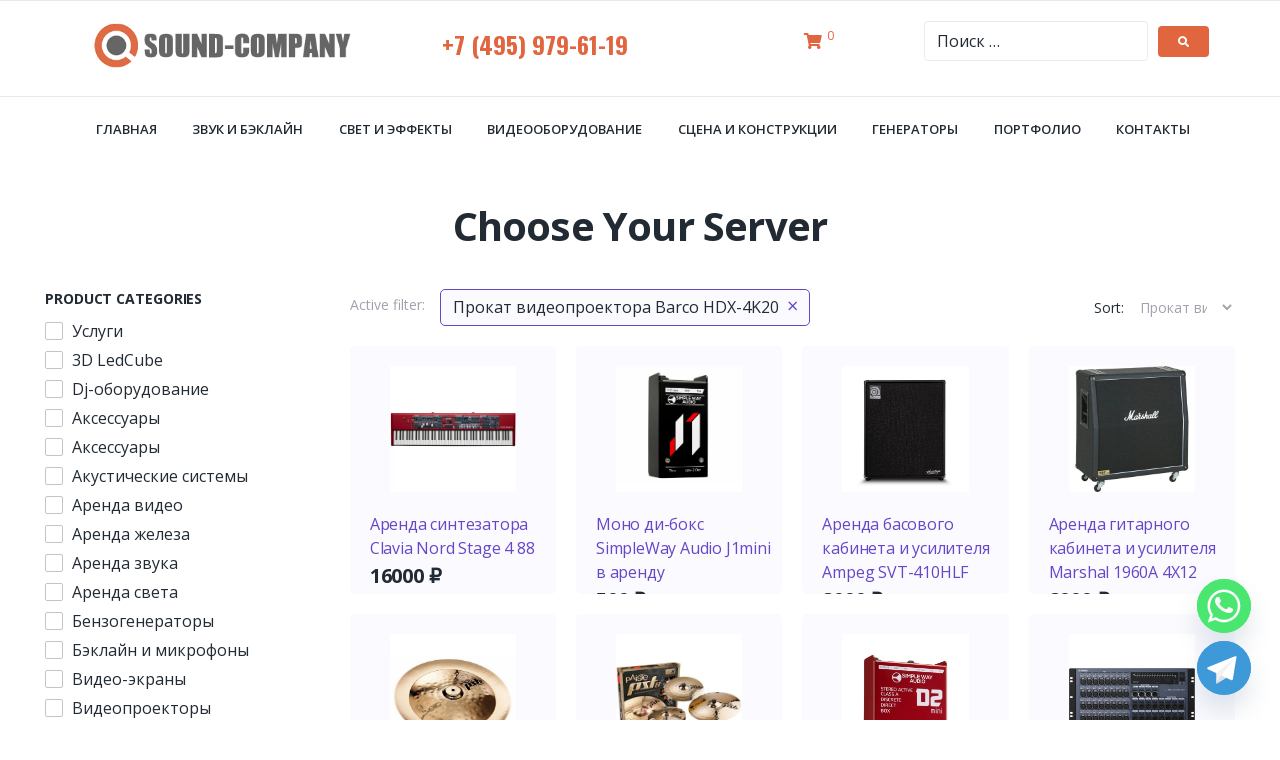

--- FILE ---
content_type: text/html; charset=UTF-8
request_url: https://www.sound-company.ru/catalog-tag/prokat-videoproektora-barco-hdx-4k20/
body_size: 54049
content:
<!DOCTYPE html>
<html lang="ru-RU">
<head>
<meta charset="UTF-8">
<link rel="profile" href="http://gmpg.org/xfn/11">
<link rel="pingback" href="https://www.sound-company.ru/xmlrpc.php">
<link rel="stylesheet" href="https://www.sound-company.ru/wp-content/themes/woostroid2/font-awesome-4.7.0/css/font-awesome.min.css">
<meta name="viewport" content="width=device-width, initial-scale=1" />
<meta name='robots' content='index, follow, max-image-preview:large, max-snippet:-1, max-video-preview:-1' />
<script>window._wca = window._wca || [];</script>

	<!-- This site is optimized with the Yoast SEO plugin v22.4 - https://yoast.com/wordpress/plugins/seo/ -->
	<title>Архивы Прокат видеопроектора Barco HDX-4K20 - Саунд-компани</title>
	<link rel="canonical" href="https://www.sound-company.ru/catalog-tag/prokat-videoproektora-barco-hdx-4k20/" />
	<meta property="og:locale" content="ru_RU" />
	<meta property="og:type" content="article" />
	<meta property="og:title" content="Архивы Прокат видеопроектора Barco HDX-4K20 - Саунд-компани" />
	<meta property="og:url" content="https://www.sound-company.ru/catalog-tag/prokat-videoproektora-barco-hdx-4k20/" />
	<meta property="og:site_name" content="Саунд-компани" />
	<meta name="twitter:card" content="summary_large_image" />
	<script type="application/ld+json" class="yoast-schema-graph">{"@context":"https://schema.org","@graph":[{"@type":"CollectionPage","@id":"https://www.sound-company.ru/catalog-tag/prokat-videoproektora-barco-hdx-4k20/","url":"https://www.sound-company.ru/catalog-tag/prokat-videoproektora-barco-hdx-4k20/","name":"Архивы Прокат видеопроектора Barco HDX-4K20 - Саунд-компани","isPartOf":{"@id":"https://www.sound-company.ru/#website"},"primaryImageOfPage":{"@id":"https://www.sound-company.ru/catalog-tag/prokat-videoproektora-barco-hdx-4k20/#primaryimage"},"image":{"@id":"https://www.sound-company.ru/catalog-tag/prokat-videoproektora-barco-hdx-4k20/#primaryimage"},"thumbnailUrl":"https://www.sound-company.ru/wp-content/uploads/2021/05/barco-hdx-4k20.jpg","breadcrumb":{"@id":"https://www.sound-company.ru/catalog-tag/prokat-videoproektora-barco-hdx-4k20/#breadcrumb"},"inLanguage":"ru-RU"},{"@type":"ImageObject","inLanguage":"ru-RU","@id":"https://www.sound-company.ru/catalog-tag/prokat-videoproektora-barco-hdx-4k20/#primaryimage","url":"https://www.sound-company.ru/wp-content/uploads/2021/05/barco-hdx-4k20.jpg","contentUrl":"https://www.sound-company.ru/wp-content/uploads/2021/05/barco-hdx-4k20.jpg","width":494,"height":494,"caption":"Прокат видеопроектора Barco HDX-4K20"},{"@type":"BreadcrumbList","@id":"https://www.sound-company.ru/catalog-tag/prokat-videoproektora-barco-hdx-4k20/#breadcrumb","itemListElement":[{"@type":"ListItem","position":1,"name":"Главная страница","item":"https://www.sound-company.ru/"},{"@type":"ListItem","position":2,"name":"Прокат видеопроектора Barco HDX-4K20"}]},{"@type":"WebSite","@id":"https://www.sound-company.ru/#website","url":"https://www.sound-company.ru/","name":"Саунд-компани","description":"Аренда оборудования для мероприятий и техническое обеспечение","potentialAction":[{"@type":"SearchAction","target":{"@type":"EntryPoint","urlTemplate":"https://www.sound-company.ru/?s={search_term_string}"},"query-input":"required name=search_term_string"}],"inLanguage":"ru-RU"}]}</script>
	<!-- / Yoast SEO plugin. -->


<link rel='dns-prefetch' href='//www.sound-company.ru' />
<link rel='dns-prefetch' href='//stats.wp.com' />
<link rel='dns-prefetch' href='//fonts.googleapis.com' />
<link rel="alternate" type="application/rss+xml" title="Саунд-компани &raquo; Лента" href="https://www.sound-company.ru/feed/" />
<link rel="alternate" type="application/rss+xml" title="Саунд-компани &raquo; Лента комментариев" href="https://www.sound-company.ru/comments/feed/" />
<link rel="alternate" type="application/rss+xml" title="Саунд-компани &raquo; Лента элемента Прокат видеопроектора Barco HDX-4K20 таксономии Метка" href="https://www.sound-company.ru/catalog-tag/prokat-videoproektora-barco-hdx-4k20/feed/" />
<script type="text/javascript">
/* <![CDATA[ */
window._wpemojiSettings = {"baseUrl":"https:\/\/s.w.org\/images\/core\/emoji\/15.0.3\/72x72\/","ext":".png","svgUrl":"https:\/\/s.w.org\/images\/core\/emoji\/15.0.3\/svg\/","svgExt":".svg","source":{"concatemoji":"https:\/\/www.sound-company.ru\/wp-includes\/js\/wp-emoji-release.min.js?ver=6.5.7"}};
/*! This file is auto-generated */
!function(i,n){var o,s,e;function c(e){try{var t={supportTests:e,timestamp:(new Date).valueOf()};sessionStorage.setItem(o,JSON.stringify(t))}catch(e){}}function p(e,t,n){e.clearRect(0,0,e.canvas.width,e.canvas.height),e.fillText(t,0,0);var t=new Uint32Array(e.getImageData(0,0,e.canvas.width,e.canvas.height).data),r=(e.clearRect(0,0,e.canvas.width,e.canvas.height),e.fillText(n,0,0),new Uint32Array(e.getImageData(0,0,e.canvas.width,e.canvas.height).data));return t.every(function(e,t){return e===r[t]})}function u(e,t,n){switch(t){case"flag":return n(e,"\ud83c\udff3\ufe0f\u200d\u26a7\ufe0f","\ud83c\udff3\ufe0f\u200b\u26a7\ufe0f")?!1:!n(e,"\ud83c\uddfa\ud83c\uddf3","\ud83c\uddfa\u200b\ud83c\uddf3")&&!n(e,"\ud83c\udff4\udb40\udc67\udb40\udc62\udb40\udc65\udb40\udc6e\udb40\udc67\udb40\udc7f","\ud83c\udff4\u200b\udb40\udc67\u200b\udb40\udc62\u200b\udb40\udc65\u200b\udb40\udc6e\u200b\udb40\udc67\u200b\udb40\udc7f");case"emoji":return!n(e,"\ud83d\udc26\u200d\u2b1b","\ud83d\udc26\u200b\u2b1b")}return!1}function f(e,t,n){var r="undefined"!=typeof WorkerGlobalScope&&self instanceof WorkerGlobalScope?new OffscreenCanvas(300,150):i.createElement("canvas"),a=r.getContext("2d",{willReadFrequently:!0}),o=(a.textBaseline="top",a.font="600 32px Arial",{});return e.forEach(function(e){o[e]=t(a,e,n)}),o}function t(e){var t=i.createElement("script");t.src=e,t.defer=!0,i.head.appendChild(t)}"undefined"!=typeof Promise&&(o="wpEmojiSettingsSupports",s=["flag","emoji"],n.supports={everything:!0,everythingExceptFlag:!0},e=new Promise(function(e){i.addEventListener("DOMContentLoaded",e,{once:!0})}),new Promise(function(t){var n=function(){try{var e=JSON.parse(sessionStorage.getItem(o));if("object"==typeof e&&"number"==typeof e.timestamp&&(new Date).valueOf()<e.timestamp+604800&&"object"==typeof e.supportTests)return e.supportTests}catch(e){}return null}();if(!n){if("undefined"!=typeof Worker&&"undefined"!=typeof OffscreenCanvas&&"undefined"!=typeof URL&&URL.createObjectURL&&"undefined"!=typeof Blob)try{var e="postMessage("+f.toString()+"("+[JSON.stringify(s),u.toString(),p.toString()].join(",")+"));",r=new Blob([e],{type:"text/javascript"}),a=new Worker(URL.createObjectURL(r),{name:"wpTestEmojiSupports"});return void(a.onmessage=function(e){c(n=e.data),a.terminate(),t(n)})}catch(e){}c(n=f(s,u,p))}t(n)}).then(function(e){for(var t in e)n.supports[t]=e[t],n.supports.everything=n.supports.everything&&n.supports[t],"flag"!==t&&(n.supports.everythingExceptFlag=n.supports.everythingExceptFlag&&n.supports[t]);n.supports.everythingExceptFlag=n.supports.everythingExceptFlag&&!n.supports.flag,n.DOMReady=!1,n.readyCallback=function(){n.DOMReady=!0}}).then(function(){return e}).then(function(){var e;n.supports.everything||(n.readyCallback(),(e=n.source||{}).concatemoji?t(e.concatemoji):e.wpemoji&&e.twemoji&&(t(e.twemoji),t(e.wpemoji)))}))}((window,document),window._wpemojiSettings);
/* ]]> */
</script>
<style id='wp-emoji-styles-inline-css' type='text/css'>

	img.wp-smiley, img.emoji {
		display: inline !important;
		border: none !important;
		box-shadow: none !important;
		height: 1em !important;
		width: 1em !important;
		margin: 0 0.07em !important;
		vertical-align: -0.1em !important;
		background: none !important;
		padding: 0 !important;
	}
</style>
<link rel='stylesheet' id='wp-block-library-css' href='https://www.sound-company.ru/wp-includes/css/dist/block-library/style.min.css?ver=6.5.7' type='text/css' media='all' />
<style id='wp-block-library-inline-css' type='text/css'>
.has-text-align-justify{text-align:justify;}
</style>
<link rel='stylesheet' id='mediaelement-css' href='https://www.sound-company.ru/wp-includes/js/mediaelement/mediaelementplayer-legacy.min.css?ver=4.2.17' type='text/css' media='all' />
<link rel='stylesheet' id='wp-mediaelement-css' href='https://www.sound-company.ru/wp-includes/js/mediaelement/wp-mediaelement.min.css?ver=6.5.7' type='text/css' media='all' />
<style id='jetpack-sharing-buttons-style-inline-css' type='text/css'>
.jetpack-sharing-buttons__services-list{display:flex;flex-direction:row;flex-wrap:wrap;gap:0;list-style-type:none;margin:5px;padding:0}.jetpack-sharing-buttons__services-list.has-small-icon-size{font-size:12px}.jetpack-sharing-buttons__services-list.has-normal-icon-size{font-size:16px}.jetpack-sharing-buttons__services-list.has-large-icon-size{font-size:24px}.jetpack-sharing-buttons__services-list.has-huge-icon-size{font-size:36px}@media print{.jetpack-sharing-buttons__services-list{display:none!important}}.editor-styles-wrapper .wp-block-jetpack-sharing-buttons{gap:0;padding-inline-start:0}ul.jetpack-sharing-buttons__services-list.has-background{padding:1.25em 2.375em}
</style>
<style id='classic-theme-styles-inline-css' type='text/css'>
/*! This file is auto-generated */
.wp-block-button__link{color:#fff;background-color:#32373c;border-radius:9999px;box-shadow:none;text-decoration:none;padding:calc(.667em + 2px) calc(1.333em + 2px);font-size:1.125em}.wp-block-file__button{background:#32373c;color:#fff;text-decoration:none}
</style>
<style id='global-styles-inline-css' type='text/css'>
body{--wp--preset--color--black: #000000;--wp--preset--color--cyan-bluish-gray: #abb8c3;--wp--preset--color--white: #ffffff;--wp--preset--color--pale-pink: #f78da7;--wp--preset--color--vivid-red: #cf2e2e;--wp--preset--color--luminous-vivid-orange: #ff6900;--wp--preset--color--luminous-vivid-amber: #fcb900;--wp--preset--color--light-green-cyan: #7bdcb5;--wp--preset--color--vivid-green-cyan: #00d084;--wp--preset--color--pale-cyan-blue: #8ed1fc;--wp--preset--color--vivid-cyan-blue: #0693e3;--wp--preset--color--vivid-purple: #9b51e0;--wp--preset--gradient--vivid-cyan-blue-to-vivid-purple: linear-gradient(135deg,rgba(6,147,227,1) 0%,rgb(155,81,224) 100%);--wp--preset--gradient--light-green-cyan-to-vivid-green-cyan: linear-gradient(135deg,rgb(122,220,180) 0%,rgb(0,208,130) 100%);--wp--preset--gradient--luminous-vivid-amber-to-luminous-vivid-orange: linear-gradient(135deg,rgba(252,185,0,1) 0%,rgba(255,105,0,1) 100%);--wp--preset--gradient--luminous-vivid-orange-to-vivid-red: linear-gradient(135deg,rgba(255,105,0,1) 0%,rgb(207,46,46) 100%);--wp--preset--gradient--very-light-gray-to-cyan-bluish-gray: linear-gradient(135deg,rgb(238,238,238) 0%,rgb(169,184,195) 100%);--wp--preset--gradient--cool-to-warm-spectrum: linear-gradient(135deg,rgb(74,234,220) 0%,rgb(151,120,209) 20%,rgb(207,42,186) 40%,rgb(238,44,130) 60%,rgb(251,105,98) 80%,rgb(254,248,76) 100%);--wp--preset--gradient--blush-light-purple: linear-gradient(135deg,rgb(255,206,236) 0%,rgb(152,150,240) 100%);--wp--preset--gradient--blush-bordeaux: linear-gradient(135deg,rgb(254,205,165) 0%,rgb(254,45,45) 50%,rgb(107,0,62) 100%);--wp--preset--gradient--luminous-dusk: linear-gradient(135deg,rgb(255,203,112) 0%,rgb(199,81,192) 50%,rgb(65,88,208) 100%);--wp--preset--gradient--pale-ocean: linear-gradient(135deg,rgb(255,245,203) 0%,rgb(182,227,212) 50%,rgb(51,167,181) 100%);--wp--preset--gradient--electric-grass: linear-gradient(135deg,rgb(202,248,128) 0%,rgb(113,206,126) 100%);--wp--preset--gradient--midnight: linear-gradient(135deg,rgb(2,3,129) 0%,rgb(40,116,252) 100%);--wp--preset--font-size--small: 13px;--wp--preset--font-size--medium: 20px;--wp--preset--font-size--large: 36px;--wp--preset--font-size--x-large: 42px;--wp--preset--spacing--20: 0.44rem;--wp--preset--spacing--30: 0.67rem;--wp--preset--spacing--40: 1rem;--wp--preset--spacing--50: 1.5rem;--wp--preset--spacing--60: 2.25rem;--wp--preset--spacing--70: 3.38rem;--wp--preset--spacing--80: 5.06rem;--wp--preset--shadow--natural: 6px 6px 9px rgba(0, 0, 0, 0.2);--wp--preset--shadow--deep: 12px 12px 50px rgba(0, 0, 0, 0.4);--wp--preset--shadow--sharp: 6px 6px 0px rgba(0, 0, 0, 0.2);--wp--preset--shadow--outlined: 6px 6px 0px -3px rgba(255, 255, 255, 1), 6px 6px rgba(0, 0, 0, 1);--wp--preset--shadow--crisp: 6px 6px 0px rgba(0, 0, 0, 1);}:where(.is-layout-flex){gap: 0.5em;}:where(.is-layout-grid){gap: 0.5em;}body .is-layout-flex{display: flex;}body .is-layout-flex{flex-wrap: wrap;align-items: center;}body .is-layout-flex > *{margin: 0;}body .is-layout-grid{display: grid;}body .is-layout-grid > *{margin: 0;}:where(.wp-block-columns.is-layout-flex){gap: 2em;}:where(.wp-block-columns.is-layout-grid){gap: 2em;}:where(.wp-block-post-template.is-layout-flex){gap: 1.25em;}:where(.wp-block-post-template.is-layout-grid){gap: 1.25em;}.has-black-color{color: var(--wp--preset--color--black) !important;}.has-cyan-bluish-gray-color{color: var(--wp--preset--color--cyan-bluish-gray) !important;}.has-white-color{color: var(--wp--preset--color--white) !important;}.has-pale-pink-color{color: var(--wp--preset--color--pale-pink) !important;}.has-vivid-red-color{color: var(--wp--preset--color--vivid-red) !important;}.has-luminous-vivid-orange-color{color: var(--wp--preset--color--luminous-vivid-orange) !important;}.has-luminous-vivid-amber-color{color: var(--wp--preset--color--luminous-vivid-amber) !important;}.has-light-green-cyan-color{color: var(--wp--preset--color--light-green-cyan) !important;}.has-vivid-green-cyan-color{color: var(--wp--preset--color--vivid-green-cyan) !important;}.has-pale-cyan-blue-color{color: var(--wp--preset--color--pale-cyan-blue) !important;}.has-vivid-cyan-blue-color{color: var(--wp--preset--color--vivid-cyan-blue) !important;}.has-vivid-purple-color{color: var(--wp--preset--color--vivid-purple) !important;}.has-black-background-color{background-color: var(--wp--preset--color--black) !important;}.has-cyan-bluish-gray-background-color{background-color: var(--wp--preset--color--cyan-bluish-gray) !important;}.has-white-background-color{background-color: var(--wp--preset--color--white) !important;}.has-pale-pink-background-color{background-color: var(--wp--preset--color--pale-pink) !important;}.has-vivid-red-background-color{background-color: var(--wp--preset--color--vivid-red) !important;}.has-luminous-vivid-orange-background-color{background-color: var(--wp--preset--color--luminous-vivid-orange) !important;}.has-luminous-vivid-amber-background-color{background-color: var(--wp--preset--color--luminous-vivid-amber) !important;}.has-light-green-cyan-background-color{background-color: var(--wp--preset--color--light-green-cyan) !important;}.has-vivid-green-cyan-background-color{background-color: var(--wp--preset--color--vivid-green-cyan) !important;}.has-pale-cyan-blue-background-color{background-color: var(--wp--preset--color--pale-cyan-blue) !important;}.has-vivid-cyan-blue-background-color{background-color: var(--wp--preset--color--vivid-cyan-blue) !important;}.has-vivid-purple-background-color{background-color: var(--wp--preset--color--vivid-purple) !important;}.has-black-border-color{border-color: var(--wp--preset--color--black) !important;}.has-cyan-bluish-gray-border-color{border-color: var(--wp--preset--color--cyan-bluish-gray) !important;}.has-white-border-color{border-color: var(--wp--preset--color--white) !important;}.has-pale-pink-border-color{border-color: var(--wp--preset--color--pale-pink) !important;}.has-vivid-red-border-color{border-color: var(--wp--preset--color--vivid-red) !important;}.has-luminous-vivid-orange-border-color{border-color: var(--wp--preset--color--luminous-vivid-orange) !important;}.has-luminous-vivid-amber-border-color{border-color: var(--wp--preset--color--luminous-vivid-amber) !important;}.has-light-green-cyan-border-color{border-color: var(--wp--preset--color--light-green-cyan) !important;}.has-vivid-green-cyan-border-color{border-color: var(--wp--preset--color--vivid-green-cyan) !important;}.has-pale-cyan-blue-border-color{border-color: var(--wp--preset--color--pale-cyan-blue) !important;}.has-vivid-cyan-blue-border-color{border-color: var(--wp--preset--color--vivid-cyan-blue) !important;}.has-vivid-purple-border-color{border-color: var(--wp--preset--color--vivid-purple) !important;}.has-vivid-cyan-blue-to-vivid-purple-gradient-background{background: var(--wp--preset--gradient--vivid-cyan-blue-to-vivid-purple) !important;}.has-light-green-cyan-to-vivid-green-cyan-gradient-background{background: var(--wp--preset--gradient--light-green-cyan-to-vivid-green-cyan) !important;}.has-luminous-vivid-amber-to-luminous-vivid-orange-gradient-background{background: var(--wp--preset--gradient--luminous-vivid-amber-to-luminous-vivid-orange) !important;}.has-luminous-vivid-orange-to-vivid-red-gradient-background{background: var(--wp--preset--gradient--luminous-vivid-orange-to-vivid-red) !important;}.has-very-light-gray-to-cyan-bluish-gray-gradient-background{background: var(--wp--preset--gradient--very-light-gray-to-cyan-bluish-gray) !important;}.has-cool-to-warm-spectrum-gradient-background{background: var(--wp--preset--gradient--cool-to-warm-spectrum) !important;}.has-blush-light-purple-gradient-background{background: var(--wp--preset--gradient--blush-light-purple) !important;}.has-blush-bordeaux-gradient-background{background: var(--wp--preset--gradient--blush-bordeaux) !important;}.has-luminous-dusk-gradient-background{background: var(--wp--preset--gradient--luminous-dusk) !important;}.has-pale-ocean-gradient-background{background: var(--wp--preset--gradient--pale-ocean) !important;}.has-electric-grass-gradient-background{background: var(--wp--preset--gradient--electric-grass) !important;}.has-midnight-gradient-background{background: var(--wp--preset--gradient--midnight) !important;}.has-small-font-size{font-size: var(--wp--preset--font-size--small) !important;}.has-medium-font-size{font-size: var(--wp--preset--font-size--medium) !important;}.has-large-font-size{font-size: var(--wp--preset--font-size--large) !important;}.has-x-large-font-size{font-size: var(--wp--preset--font-size--x-large) !important;}
.wp-block-navigation a:where(:not(.wp-element-button)){color: inherit;}
:where(.wp-block-post-template.is-layout-flex){gap: 1.25em;}:where(.wp-block-post-template.is-layout-grid){gap: 1.25em;}
:where(.wp-block-columns.is-layout-flex){gap: 2em;}:where(.wp-block-columns.is-layout-grid){gap: 2em;}
.wp-block-pullquote{font-size: 1.5em;line-height: 1.6;}
</style>
<link rel='stylesheet' id='chaty-front-css-css' href='https://www.sound-company.ru/wp-content/plugins/chaty/css/chaty-front.min.css?ver=3.2.21694018116' type='text/css' media='all' />
<link rel='stylesheet' id='contact-form-7-css' href='https://www.sound-company.ru/wp-content/plugins/contact-form-7/includes/css/styles.css?ver=5.9.3' type='text/css' media='all' />
<style id='woocommerce-inline-inline-css' type='text/css'>
.woocommerce form .form-row .required { visibility: visible; }
</style>
<link rel='stylesheet' id='wp-pagenavi-css' href='https://www.sound-company.ru/wp-content/plugins/wp-pagenavi/pagenavi-css.css?ver=2.70' type='text/css' media='all' />
<link rel='stylesheet' id='woostroid2-theme-style-css' href='https://www.sound-company.ru/wp-content/themes/woostroid2/style.css?ver=6.5.7' type='text/css' media='all' />
<style id='woostroid2-theme-style-inline-css' type='text/css'>
/* #Typography */body {font-style: normal;font-weight: 400;font-size: 16px;line-height: 1.55;font-family: 'Open Sans', sans-serif;letter-spacing: 0px;text-align: left;color: #222b34;}h1,.h1-style {font-style: normal;font-weight: 700;font-size: 36px;line-height: 1.23;font-family: 'Open Sans', sans-serif;letter-spacing: -0.08px;text-align: inherit;color: #222b34;}h2,.h2-style {font-style: normal;font-weight: 700;font-size: 24px;line-height: 1.4;font-family: Questrial, sans-serif;letter-spacing: -0.08px;text-align: inherit;color: #222b34;}h3,.h3-style {font-style: normal;font-weight: 700;font-size: 21px;line-height: 1.23;font-family: 'Open Sans', sans-serif;letter-spacing: -0.04px;text-align: inherit;color: #222b34;}h4,.h4-style {font-style: normal;font-weight: 700;font-size: 22px;line-height: 1.25;font-family: 'Open Sans', sans-serif;letter-spacing: -0.04px;text-align: inherit;color: #222b34;}h5,.h5-style {font-style: normal;font-weight: 600;font-size: 17px;line-height: 1.55;font-family: 'Open Sans', sans-serif;letter-spacing: -0.04px;text-align: inherit;color: #222b34;}h6,.h6-style {font-style: normal;font-weight: 600;font-size: 14px;line-height: 1.43;font-family: 'Open Sans', sans-serif;letter-spacing: -0.08px;text-align: inherit;color: #222b34;}@media (min-width: 1200px) {h1,.h1-style { font-size: 60px; }h2,.h2-style { font-size: 40px; }h3,.h3-style { font-size: 28px; }}a,h1 a:hover,h2 a:hover,h3 a:hover,h4 a:hover,h5 a:hover,h6 a:hover { color: #e1653f; }a:hover { color: #6747c7; }blockquote {color: #e1653f;}/* #Header */.site-header__wrap {background-color: #ffffff;background-repeat: repeat;background-position: center top;background-attachment: scroll;;}/* ##Top Panel */.top-panel {color: #222b34;background-color: #ffffff;}/* #Main Menu */.main-navigation {font-style: normal;font-weight: 700;font-size: 14px;line-height: 1.4;font-family: 'Open Sans', sans-serif;letter-spacing: 0px;}.main-navigation a,.menu-item-has-children:before {color: #222b34;}.main-navigation a:hover,.main-navigation .current_page_item>a,.main-navigation .current-menu-item>a,.main-navigation .current_page_ancestor>a,.main-navigation .current-menu-ancestor>a {color: #6747c7;}/* #Mobile Menu */.mobile-menu-toggle-button {color: #ffffff;background-color: #e1653f;}/* #Social */.social-list a {color: #222b34;}.social-list a:hover {color: #e1653f;}/* #Breadcrumbs */.breadcrumbs_item {font-style: normal;font-weight: 400;font-size: 11px;line-height: 1.5;font-family: 'Open Sans', sans-serif;letter-spacing: 0px;}.breadcrumbs_item_sep,.breadcrumbs_item_link {color: #222b34;}.breadcrumbs_item_link:hover {color: #e1653f;}/* #Post navigation */.post-navigation i {color: #222b34;}.post-navigation .nav-links a:hover .post-title,.post-navigation .nav-links a:hover .nav-text {color: #e1653f;}.post-navigation .nav-links a:hover i {color: #6747c7;}/* #Pagination */.pagination .page-numbers,.page-links > span,.page-links > a {color: #222b34;}.pagination a.page-numbers:hover,.pagination .page-numbers.current,.page-links > a:hover,.page-links > span {color: #6747c7;}.pagination .next,.pagination .prev {color: #e1653f;}.pagination .next:hover,.pagination .prev:hover {color: #6747c7;}/* #Button Appearance Styles (regular scheme) */.btn,button,input[type='button'],input[type='reset'],input[type='submit'] {font-style: normal;font-weight: 700;font-size: 11px;line-height: 1;font-family: 'Open Sans', sans-serif;letter-spacing: 0px;color: #ffffff;background-color: #e1653f;}.btn:hover,button:hover,input[type='button']:hover,input[type='reset']:hover,input[type='submit']:hover,input[type='reset']:hover {color: #ffffff;background-color: rgb(255,139,101);}.btn.invert-button {color: #ffffff;}.btn.invert-button:hover {color: #ffffff;border-color: #e1653f;background-color: #e1653f;}input,optgroup,select,textarea {font-size: 16px;}/* #Comment, Contact, Password Forms */.comment-form .submit,.wpcf7-submit,.post-password-form label + input {font-style: normal;font-weight: 700;font-size: 11px;line-height: 1;font-family: 'Open Sans', sans-serif;letter-spacing: 0px;color: #ffffff;background-color: #e1653f;}.comment-form .submit:hover,.wpcf7-submit:hover,.post-password-form label + input:hover {color: #ffffff;background-color: rgb(255,139,101);}.comment-reply-title {font-style: normal;font-weight: 700;font-size: 22px;line-height: 1.25;font-family: 'Open Sans', sans-serif;letter-spacing: -0.04px;color: #222b34;}/* Cookies consent */.comment-form-cookies-consent input[type='checkbox']:checked ~ label[for=wp-comment-cookies-consent]:before {color: #ffffff;border-color: #e1653f;background-color: #e1653f;}/* #Comment Reply Link */#cancel-comment-reply-link {color: #e1653f;}#cancel-comment-reply-link:hover {color: #6747c7;}/* #Comment item */.comment-body .fn {font-style: normal;font-weight: 600;font-size: 14px;line-height: 1.43;font-family: 'Open Sans', sans-serif;letter-spacing: -0.08px;color: #222b34;}.comment-date__time {color: #222b34;}.comment-reply-link {font-style: normal;font-weight: 700;font-size: 11px;line-height: 1;font-family: 'Open Sans', sans-serif;letter-spacing: 0px;}/* #Input Placeholders */::-webkit-input-placeholder { color: #222b34; }::-moz-placeholder{ color: #222b34; }:-moz-placeholder{ color: #222b34; }:-ms-input-placeholder{ color: #222b34; }/* #Entry Meta */.posted-on,.cat-links,.byline,.tags-links {color: #222b34;}.comments-button {color: #222b34;}.comments-button:hover {color: #ffffff;background-color: #e1653f;}.btn-style .post-categories a {color: #ffffff;background-color: #e1653f;}.btn-style .post-categories a:hover {color: #ffffff;background-color: rgb(255,139,101);}.sticky-label {color: #ffffff;background-color: #e1653f;}/* Posts List Item Invert */.invert-hover.has-post-thumbnail:hover,.invert-hover.has-post-thumbnail:hover .posted-on,.invert-hover.has-post-thumbnail:hover .cat-links,.invert-hover.has-post-thumbnail:hover .byline,.invert-hover.has-post-thumbnail:hover .tags-links,.invert-hover.has-post-thumbnail:hover .entry-meta,.invert-hover.has-post-thumbnail:hover a,.invert-hover.has-post-thumbnail:hover .btn-icon,.invert-item.has-post-thumbnail,.invert-item.has-post-thumbnail .posted-on,.invert-item.has-post-thumbnail .cat-links,.invert-item.has-post-thumbnail .byline,.invert-item.has-post-thumbnail .tags-links,.invert-item.has-post-thumbnail .entry-meta,.invert-item.has-post-thumbnail a,.invert-item.has-post-thumbnail .btn:hover,.invert-item.has-post-thumbnail .btn-style .post-categories a:hover,.invert,.invert .entry-title,.invert a,.invert .byline,.invert .posted-on,.invert .cat-links,.invert .tags-links {color: #ffffff;}.invert-hover.has-post-thumbnail:hover a:hover,.invert-hover.has-post-thumbnail:hover .btn-icon:hover,.invert-item.has-post-thumbnail a:hover,.invert a:hover {color: #e1653f;}.invert-hover.has-post-thumbnail .btn,.invert-item.has-post-thumbnail .comments-button,.posts-list--default.list-style-v10 .invert.default-item .comments-button{color: #ffffff;background-color: #e1653f;}.invert-hover.has-post-thumbnail .btn:hover,.invert-item.has-post-thumbnail .comments-button:hover,.posts-list--default.list-style-v10 .invert.default-item .comments-button:hover {color: #e1653f;background-color: #ffffff;}/* Default Posts List */.list-style-v8 .comments-link {color: #222b34;}.list-style-v8 .comments-link:hover {color: #6747c7;}/* Creative Posts List */.creative-item .entry-title a:hover {color: #e1653f;}.list-style-default .creative-item a,.creative-item .btn-icon {color: #222b34;}.list-style-default .creative-item a:hover,.creative-item .btn-icon:hover {color: #e1653f;}.list-style-default .creative-item .btn,.list-style-default .creative-item .btn:hover,.list-style-default .creative-item .comments-button:hover {color: #ffffff;}.creative-item__title-first-letter {font-style: normal;font-weight: 700;font-family: 'Open Sans', sans-serif;color: #222b34;}.posts-list--creative.list-style-v10 .creative-item:before {background-color: #e1653f;box-shadow: 0px 0px 0px 8px rgba(225,101,63,0.25);}.posts-list--creative.list-style-v10 .creative-item__post-date {font-style: normal;font-weight: 700;font-size: 22px;line-height: 1.25;font-family: 'Open Sans', sans-serif;letter-spacing: -0.04px;color: #e1653f;}.posts-list--creative.list-style-v10 .creative-item__post-date a {color: #e1653f;}.posts-list--creative.list-style-v10 .creative-item__post-date a:hover {color: #6747c7;}/* Creative Posts List style-v2 */.list-style-v2 .creative-item .entry-title,.list-style-v9 .creative-item .entry-title {font-style: normal;font-weight: 700;font-size: 22px;line-height: 1.25;font-family: 'Open Sans', sans-serif;letter-spacing: -0.04px;}/* Image Post Format */.post_format-post-format-image .post-thumbnail__link:before {color: #ffffff;background-color: #e1653f;}/* Gallery Post Format */.post_format-post-format-gallery .swiper-button-prev,.post_format-post-format-gallery .swiper-button-next {color: #222b34;}.post_format-post-format-gallery .swiper-button-prev:hover,.post_format-post-format-gallery .swiper-button-next:hover {color: #6747c7;}/* Link Post Format */.post_format-post-format-quote .post-format-quote {color: #ffffff;background-color: #e1653f;}.post_format-post-format-quote .post-format-quote:before {color: #e1653f;background-color: #ffffff;}/* Post Author */.post-author__title a {color: #e1653f;}.post-author__title a:hover {color: #6747c7;}.invert .post-author__title a {color: #ffffff;}.invert .post-author__title a:hover {color: #e1653f;}/* Single Post */.single-post blockquote {border-color: #e1653f;}.single-post:not(.post-template-single-layout-4):not(.post-template-single-layout-7) .tags-links a:hover {color: #ffffff;border-color: #e1653f;background-color: #e1653f;}.single-header-3 .post-author .byline,.single-header-4 .post-author .byline,.single-header-5 .post-author .byline {font-style: normal;font-weight: 700;font-size: 22px;line-height: 1.25;font-family: 'Open Sans', sans-serif;letter-spacing: -0.04px;}.single-header-8,.single-header-10 .entry-header {background-color: #e1653f;}.single-header-8.invert a:hover,.single-header-10.invert a:hover {color: rgba(255,255,255,0.5);}.single-header-3 a.comments-button,.single-header-10 a.comments-button {border: 1px solid #ffffff;}.single-header-3 a.comments-button:hover,.single-header-10 a.comments-button:hover {color: #e1653f;background-color: #ffffff;}/* Page preloader */.page-preloader {border-top-color: #e1653f;border-right-color: #e1653f;}/* Logo */.site-logo__link,.site-logo__link:hover {color: #e1653f;}/* Page title */.page-title {font-style: normal;font-weight: 700;font-size: 24px;line-height: 1.4;font-family: Questrial, sans-serif;letter-spacing: -0.08px;color: #222b34;}@media (min-width: 1200px) {.page-title { font-size: 40px; }}/* Grid Posts List */.posts-list.list-style-v3 .comments-link {border-color: #e1653f;}.posts-list.list-style-v4 .comments-link {color: #222b34;}.posts-list.list-style-v4 .posts-list__item.grid-item .grid-item-wrap .comments-link:hover {color: #ffffff;background-color: #e1653f;}/* Posts List Grid Item Invert */.grid-item-wrap.invert,.grid-item-wrap.invert .posted-on,.grid-item-wrap.invert .cat-links,.grid-item-wrap.invert .byline,.grid-item-wrap.invert .tags-links,.grid-item-wrap.invert .entry-meta,.grid-item-wrap.invert a,.grid-item-wrap.invert .btn-icon,.grid-item-wrap.invert .comments-button {color: #ffffff;}/* Posts List Grid-5 Item Invert */.list-style-v5 .grid-item-wrap.invert .posted-on,.list-style-v5 .grid-item-wrap.invert .cat-links,.list-style-v5 .grid-item-wrap.invert .byline,.list-style-v5 .grid-item-wrap.invert .tags-links,.list-style-v5 .grid-item-wrap.invert .posted-on a,.list-style-v5 .grid-item-wrap.invert .cat-links a,.list-style-v5 .grid-item-wrap.invert .tags-links a,.list-style-v5 .grid-item-wrap.invert .byline a,.list-style-v5 .grid-item-wrap.invert .comments-link,.list-style-v5 .grid-item-wrap.invert .entry-title a:hover {color: #e1653f;}.list-style-v5 .grid-item-wrap.invert .posted-on a:hover,.list-style-v5 .grid-item-wrap.invert .cat-links a:hover,.list-style-v5 .grid-item-wrap.invert .tags-links a:hover,.list-style-v5 .grid-item-wrap.invert .byline a:hover,.list-style-v5 .grid-item-wrap.invert .comments-link:hover {color: #ffffff;}/* Posts List Grid-6 Item Invert */.posts-list.list-style-v6 .posts-list__item.grid-item .grid-item-wrap .cat-links a,.posts-list.list-style-v7 .posts-list__item.grid-item .grid-item-wrap .cat-links a {color: #ffffff;background-color: #e1653f;}.posts-list.list-style-v6 .posts-list__item.grid-item .grid-item-wrap .cat-links a:hover,.posts-list.list-style-v7 .posts-list__item.grid-item .grid-item-wrap .cat-links a:hover {color: #ffffff;background-color: rgb(255,139,101);}.posts-list.list-style-v9 .posts-list__item.grid-item .grid-item-wrap .entry-header .entry-title {font-weight : 400;}/* Grid 7 */.list-style-v7 .grid-item-wrap.invert .posted-on a:hover,.list-style-v7 .grid-item-wrap.invert .cat-links a:hover,.list-style-v7 .grid-item-wrap.invert .tags-links a:hover,.list-style-v7 .grid-item-wrap.invert .byline a:hover,.list-style-v7 .grid-item-wrap.invert .comments-link:hover,.list-style-v7 .grid-item-wrap.invert .entry-title a:hover,.list-style-v6 .grid-item-wrap.invert .posted-on a:hover,.list-style-v6 .grid-item-wrap.invert .cat-links a:hover,.list-style-v6 .grid-item-wrap.invert .tags-links a:hover,.list-style-v6 .grid-item-wrap.invert .byline a:hover,.list-style-v6 .grid-item-wrap.invert .comments-link:hover,.list-style-v6 .grid-item-wrap.invert .entry-title a:hover {color: #e1653f;}.list-style-v7 .grid-item-wrap.invert .posted-on,.list-style-v7 .grid-item-wrap.invert .cat-links,.list-style-v7 .grid-item-wrap.invert .byline,.list-style-v7 .grid-item-wrap.invert .tags-links,.list-style-v7 .grid-item-wrap.invert .posted-on a,.list-style-v7 .grid-item-wrap.invert .cat-links a,.list-style-v7 .grid-item-wrap.invert .tags-links a,.list-style-v7 .grid-item-wrap.invert .byline a,.list-style-v7 .grid-item-wrap.invert .comments-link,.list-style-v7 .grid-item-wrap.invert .entry-title a,.list-style-v7 .grid-item-wrap.invert .entry-content p,.list-style-v6 .grid-item-wrap.invert .posted-on,.list-style-v6 .grid-item-wrap.invert .cat-links,.list-style-v6 .grid-item-wrap.invert .byline,.list-style-v6 .grid-item-wrap.invert .tags-links,.list-style-v6 .grid-item-wrap.invert .posted-on a,.list-style-v6 .grid-item-wrap.invert .cat-links a,.list-style-v6 .grid-item-wrap.invert .tags-links a,.list-style-v6 .grid-item-wrap.invert .byline a,.list-style-v6 .grid-item-wrap.invert .comments-link,.list-style-v6 .grid-item-wrap.invert .entry-title a,.list-style-v6 .grid-item-wrap.invert .entry-content p {color: #ffffff;}.posts-list.list-style-v7 .grid-item .grid-item-wrap .entry-footer .comments-link:hover,.posts-list.list-style-v6 .grid-item .grid-item-wrap .entry-footer .comments-link:hover,.posts-list.list-style-v6 .posts-list__item.grid-item .grid-item-wrap .btn:hover,.posts-list.list-style-v7 .posts-list__item.grid-item .grid-item-wrap .btn:hover {color: #e1653f;border-color: #e1653f;}.posts-list.list-style-v10 .grid-item-inner .space-between-content .comments-link {color: #222b34;}.posts-list.list-style-v10 .grid-item-inner .space-between-content .comments-link:hover {color: #e1653f;}.posts-list.list-style-v10 .posts-list__item.justify-item .justify-item-inner .entry-title a {color: #222b34;}.posts-list.posts-list--vertical-justify.list-style-v10 .posts-list__item.justify-item .justify-item-inner .entry-title a:hover{color: #ffffff;background-color: #e1653f;}.posts-list.list-style-v5 .posts-list__item.justify-item .justify-item-inner.invert .cat-links a:hover,.posts-list.list-style-v8 .posts-list__item.justify-item .justify-item-inner.invert .cat-links a:hover {color: #ffffff;background-color: rgb(255,139,101);}.posts-list.list-style-v5 .posts-list__item.justify-item .justify-item-inner.invert .cat-links a,.posts-list.list-style-v8 .posts-list__item.justify-item .justify-item-inner.invert .cat-links a{color: #ffffff;background-color: #e1653f;}.list-style-v8 .justify-item-inner.invert .posted-on,.list-style-v8 .justify-item-inner.invert .cat-links,.list-style-v8 .justify-item-inner.invert .byline,.list-style-v8 .justify-item-inner.invert .tags-links,.list-style-v8 .justify-item-inner.invert .posted-on a,.list-style-v8 .justify-item-inner.invert .cat-links a,.list-style-v8 .justify-item-inner.invert .tags-links a,.list-style-v8 .justify-item-inner.invert .byline a,.list-style-v8 .justify-item-inner.invert .comments-link,.list-style-v8 .justify-item-inner.invert .entry-title a,.list-style-v8 .justify-item-inner.invert .entry-content p,.list-style-v5 .justify-item-inner.invert .posted-on,.list-style-v5 .justify-item-inner.invert .cat-links,.list-style-v5 .justify-item-inner.invert .byline,.list-style-v5 .justify-item-inner.invert .tags-links,.list-style-v5 .justify-item-inner.invert .posted-on a,.list-style-v5 .justify-item-inner.invert .cat-links a,.list-style-v5 .justify-item-inner.invert .tags-links a,.list-style-v5 .justify-item-inner.invert .byline a,.list-style-v5 .justify-item-inner.invert .comments-link,.list-style-v5 .justify-item-inner.invert .entry-title a,.list-style-v5 .justify-item-inner.invert .entry-content p,.list-style-v4 .justify-item-inner.invert .posted-on:hover,.list-style-v4 .justify-item-inner.invert .cat-links,.list-style-v4 .justify-item-inner.invert .byline,.list-style-v4 .justify-item-inner.invert .tags-links,.list-style-v4 .justify-item-inner.invert .posted-on a,.list-style-v4 .justify-item-inner.invert .cat-links a,.list-style-v4 .justify-item-inner.invert .tags-links a,.list-style-v4 .justify-item-inner.invert .byline a,.list-style-v4 .justify-item-inner.invert .comments-link,.list-style-v4 .justify-item-inner.invert .entry-title a,.list-style-v4 .justify-item-inner.invert .entry-content p {color: #ffffff;}.list-style-v8 .justify-item-inner.invert .posted-on a:hover,.list-style-v8 .justify-item-inner.invert .cat-links a:hover,.list-style-v8 .justify-item-inner.invert .tags-links a:hover,.list-style-v8 .justify-item-inner.invert .byline a:hover,.list-style-v8 .justify-item-inner.invert .comments-link:hover,.list-style-v8 .justify-item-inner.invert .entry-title a:hover,.list-style-v5 .justify-item-inner.invert .posted-on a:hover,.list-style-v5 .justify-item-inner.invert .cat-links a:hover,.list-style-v5 .justify-item-inner.invert .tags-links a:hover,.list-style-v5 .justify-item-inner.invert .byline a:hover,.list-style-v5 .justify-item-inner.invert .entry-title a:hover,.list-style-v4 .justify-item-inner.invert .posted-on a,.list-style-v4 .justify-item-inner.invert .cat-links a:hover,.list-style-v4 .justify-item-inner.invert .tags-links a:hover,.list-style-v4 .justify-item-inner.invert .byline a:hover,.list-style-v4 .justify-item-inner.invert .comments-link:hover,.list-style-v4 .justify-item-inner.invert .entry-title a:hover{color: #e1653f;}.posts-list.list-style-v5 .justify-item .justify-item-wrap .entry-footer .comments-link:hover {border-color: #e1653f;}.list-style-v4 .justify-item-inner.invert .btn:hover,.list-style-v6 .justify-item-wrap.invert .btn:hover,.list-style-v8 .justify-item-inner.invert .btn:hover {color: #ffffff;}.posts-list.posts-list--vertical-justify.list-style-v5 .posts-list__item.justify-item .justify-item-wrap .entry-footer .comments-link:hover,.posts-list.posts-list--vertical-justify.list-style-v5 .posts-list__item.justify-item .justify-item-wrap .entry-footer .btn:hover {color: #e1653f;border-color: #e1653f;}/* masonry Posts List */.posts-list.list-style-v3 .comments-link {border-color: #e1653f;}.posts-list.list-style-v4 .comments-link {color: #222b34;}.posts-list.list-style-v4 .posts-list__item.masonry-item .masonry-item-wrap .comments-link:hover {color: #ffffff;background-color: #e1653f;}/* Posts List masonry Item Invert */.masonry-item-wrap.invert,.masonry-item-wrap.invert .posted-on,.masonry-item-wrap.invert .cat-links,.masonry-item-wrap.invert .byline,.masonry-item-wrap.invert .tags-links,.masonry-item-wrap.invert .entry-meta,.masonry-item-wrap.invert a,.masonry-item-wrap.invert .btn-icon,.masonry-item-wrap.invert .comments-button {color: #ffffff;}/* Posts List masonry-5 Item Invert */.list-style-v5 .masonry-item-wrap.invert .posted-on,.list-style-v5 .masonry-item-wrap.invert .cat-links,.list-style-v5 .masonry-item-wrap.invert .byline,.list-style-v5 .masonry-item-wrap.invert .tags-links,.list-style-v5 .masonry-item-wrap.invert .posted-on a,.list-style-v5 .masonry-item-wrap.invert .cat-links a,.list-style-v5 .masonry-item-wrap.invert .tags-links a,.list-style-v5 .masonry-item-wrap.invert .byline a,.list-style-v5 .masonry-item-wrap.invert .comments-link,.list-style-v5 .masonry-item-wrap.invert .entry-title a:hover {color: #e1653f;}.list-style-v5 .masonry-item-wrap.invert .posted-on a:hover,.list-style-v5 .masonry-item-wrap.invert .cat-links a:hover,.list-style-v5 .masonry-item-wrap.invert .tags-links a:hover,.list-style-v5 .masonry-item-wrap.invert .byline a:hover,.list-style-v5 .masonry-item-wrap.invert .comments-link:hover {color: #ffffff;}.posts-list.list-style-v10 .masonry-item-inner .space-between-content .comments-link {color: #222b34;}.posts-list.list-style-v10 .masonry-item-inner .space-between-content .comments-link:hover {color: #e1653f;}.widget_recent_entries a,.widget_recent_comments a {font-style: normal;font-weight: 600;font-size: 14px;line-height: 1.43;font-family: 'Open Sans', sans-serif;letter-spacing: -0.08px;color: #222b34;}.widget_recent_entries a:hover,.widget_recent_comments a:hover {color: #e1653f;}.widget_recent_entries .post-date,.widget_recent_comments .recentcomments {color: #222b34;}.widget_recent_comments .comment-author-link a {color: #222b34;}.widget_recent_comments .comment-author-link a:hover {color: #e1653f;}.widget_calendar th,.widget_calendar caption {color: #e1653f;}.widget_calendar tbody td a {color: #222b34;}.widget_calendar tbody td a:hover {color: #ffffff;background-color: #e1653f;}.widget_calendar tfoot td a {color: #222b34;}.widget_calendar tfoot td a:hover {color: #6747c7;}/* Preloader */.jet-smart-listing-wrap.jet-processing + div.jet-smart-listing-loading,div.wpcf7 .ajax-loader {border-top-color: #e1653f;border-right-color: #e1653f;}/* Woocommerce tabs */.shop_attributes {font-style: normal;font-weight: 600;font-size: 14px;line-height: 1.43;font-family: 'Open Sans', sans-serif;letter-spacing: -0.08px;text-align: inherit;}.shop_attributes tr td,.comment-form label {color: #222b34;}.shop_attributes p {color: #222b34;}.woocommerce-Reviews .meta,.comment_container .star-rating,.comment_container .star-rating:before,.comment-form-rating .stars a.active,.comment-form-rating .stars a:hover,.comment-form-rating .stars:hover a{color: #e1653f;}.woocommerce-review__author {font-weight: inherit;}
</style>
<link rel='stylesheet' id='woostroid2-child-theme-style-css' href='https://www.sound-company.ru/wp-content/themes/woostroid2-child/style.css?ver=1.0.0' type='text/css' media='all' />
<link rel='stylesheet' id='blog-layouts-module-css' href='https://www.sound-company.ru/wp-content/themes/woostroid2/inc/modules/blog-layouts/assets/css/blog-layouts-module.css?ver=1.0.9' type='text/css' media='all' />
<link rel='stylesheet' id='woostroid-css' href='https://www.sound-company.ru/wp-content/themes/woostroid2/inc/modules/woo-extra/assets/lib/woostroid/woostroid.css?ver=1.0.9' type='text/css' media='all' />
<link rel='stylesheet' id='woo-extra-styles-css' href='https://www.sound-company.ru/wp-content/themes/woostroid2/inc/modules/woo-extra/assets/css/woo-extra-styles.css?ver=1.0.9' type='text/css' media='all' />
<link rel='stylesheet' id='woo-extra-module-css' href='https://www.sound-company.ru/wp-content/themes/woostroid2/inc/modules/woo-extra/assets/css/woo-extra-module.css?ver=1.0.9' type='text/css' media='all' />
<link rel='stylesheet' id='woostroid2-woocommerce-style-css' href='https://www.sound-company.ru/wp-content/themes/woostroid2/inc/modules/woo/assets/css/woo-module.css?ver=1.0.9' type='text/css' media='all' />
<link rel='stylesheet' id='cx-google-fonts-woostroid2-css' href='//fonts.googleapis.com/css?family=Open+Sans%3A400%2C700%2C600%7CQuestrial%3A700&#038;subset=latin&#038;ver=6.5.7' type='text/css' media='all' />
<link rel='stylesheet' id='jet-cw-css' href='https://www.sound-company.ru/wp-content/plugins/jet-compare-wishlist/assets/css/jet-cw.css?ver=1.5.6' type='text/css' media='all' />
<link rel='stylesheet' id='jet-cw-frontend-css' href='https://www.sound-company.ru/wp-content/plugins/jet-compare-wishlist/assets/css/lib/jet-cw-frontend-font/css/jet-cw-frontend-font.css?ver=1.5.6' type='text/css' media='all' />
<link rel='stylesheet' id='font-awesome-all-css' href='https://www.sound-company.ru/wp-content/plugins/jet-menu/assets/public/lib/font-awesome/css/all.min.css?ver=5.12.0' type='text/css' media='all' />
<link rel='stylesheet' id='font-awesome-v4-shims-css' href='https://www.sound-company.ru/wp-content/plugins/jet-menu/assets/public/lib/font-awesome/css/v4-shims.min.css?ver=5.12.0' type='text/css' media='all' />
<link rel='stylesheet' id='jet-menu-public-styles-css' href='https://www.sound-company.ru/wp-content/plugins/jet-menu/assets/public/css/public.css?ver=2.4.4' type='text/css' media='all' />
<link rel='stylesheet' id='jet-menu-general-css' href='https://www.sound-company.ru/wp-content/uploads/jet-menu/jet-menu-general.css?ver=1622596135' type='text/css' media='all' />
<link rel='stylesheet' id='jet-popup-frontend-css' href='https://www.sound-company.ru/wp-content/plugins/jet-popup/assets/css/jet-popup-frontend.css?ver=2.0.3.1' type='text/css' media='all' />
<link rel='stylesheet' id='photoswipe-css' href='https://www.sound-company.ru/wp-content/plugins/woocommerce/assets/css/photoswipe/photoswipe.min.css?ver=8.7.2' type='text/css' media='all' />
<link rel='stylesheet' id='photoswipe-default-skin-css' href='https://www.sound-company.ru/wp-content/plugins/woocommerce/assets/css/photoswipe/default-skin/default-skin.min.css?ver=8.7.2' type='text/css' media='all' />
<link rel='stylesheet' id='jet-woo-product-gallery-css' href='https://www.sound-company.ru/wp-content/plugins/jet-woo-product-gallery/assets/css/jet-woo-product-gallery.css?ver=2.1.15' type='text/css' media='all' />
<link rel='stylesheet' id='jet-blocks-css' href='https://www.sound-company.ru/wp-content/uploads/elementor/css/custom-jet-blocks.css?ver=1.3.11' type='text/css' media='all' />
<link rel='stylesheet' id='jet-elements-css' href='https://www.sound-company.ru/wp-content/plugins/jet-elements/assets/css/jet-elements.css?ver=2.6.17.1' type='text/css' media='all' />
<link rel='stylesheet' id='jet-elements-skin-css' href='https://www.sound-company.ru/wp-content/plugins/jet-elements/assets/css/jet-elements-skin.css?ver=2.6.17.1' type='text/css' media='all' />
<link rel='stylesheet' id='elementor-icons-css' href='https://www.sound-company.ru/wp-content/plugins/elementor/assets/lib/eicons/css/elementor-icons.min.css?ver=5.29.0' type='text/css' media='all' />
<link rel='stylesheet' id='elementor-frontend-css' href='https://www.sound-company.ru/wp-content/plugins/elementor/assets/css/frontend.min.css?ver=3.20.4' type='text/css' media='all' />
<style id='elementor-frontend-inline-css' type='text/css'>
.elementor-kit-1{--e-global-color-primary:#6EC1E4;--e-global-color-secondary:#54595F;--e-global-color-text:#7A7A7A;--e-global-color-accent:#61CE70;--e-global-typography-primary-font-family:"Roboto";--e-global-typography-primary-font-weight:600;--e-global-typography-secondary-font-family:"Roboto Slab";--e-global-typography-secondary-font-weight:400;--e-global-typography-text-font-family:"Roboto";--e-global-typography-text-font-weight:400;--e-global-typography-accent-font-family:"Roboto";--e-global-typography-accent-font-weight:500;}.elementor-section.elementor-section-boxed > .elementor-container{max-width:1140px;}.e-con{--container-max-width:1140px;}.elementor-widget:not(:last-child){margin-block-end:20px;}.elementor-element{--widgets-spacing:20px 20px;}{}h1.entry-title{display:var(--page-title-display);}@media(max-width:1024px){.elementor-section.elementor-section-boxed > .elementor-container{max-width:1024px;}.e-con{--container-max-width:1024px;}}@media(max-width:767px){.elementor-section.elementor-section-boxed > .elementor-container{max-width:767px;}.e-con{--container-max-width:767px;}}
.elementor-widget-heading .elementor-heading-title{color:var( --e-global-color-primary );font-family:var( --e-global-typography-primary-font-family ), Sans-serif;font-weight:var( --e-global-typography-primary-font-weight );}.elementor-widget-image .widget-image-caption{color:var( --e-global-color-text );font-family:var( --e-global-typography-text-font-family ), Sans-serif;font-weight:var( --e-global-typography-text-font-weight );}.elementor-widget-text-editor{color:var( --e-global-color-text );font-family:var( --e-global-typography-text-font-family ), Sans-serif;font-weight:var( --e-global-typography-text-font-weight );}.elementor-widget-text-editor.elementor-drop-cap-view-stacked .elementor-drop-cap{background-color:var( --e-global-color-primary );}.elementor-widget-text-editor.elementor-drop-cap-view-framed .elementor-drop-cap, .elementor-widget-text-editor.elementor-drop-cap-view-default .elementor-drop-cap{color:var( --e-global-color-primary );border-color:var( --e-global-color-primary );}.elementor-widget-button .elementor-button{font-family:var( --e-global-typography-accent-font-family ), Sans-serif;font-weight:var( --e-global-typography-accent-font-weight );background-color:var( --e-global-color-accent );}.elementor-widget-divider{--divider-color:var( --e-global-color-secondary );}.elementor-widget-divider .elementor-divider__text{color:var( --e-global-color-secondary );font-family:var( --e-global-typography-secondary-font-family ), Sans-serif;font-weight:var( --e-global-typography-secondary-font-weight );}.elementor-widget-divider.elementor-view-stacked .elementor-icon{background-color:var( --e-global-color-secondary );}.elementor-widget-divider.elementor-view-framed .elementor-icon, .elementor-widget-divider.elementor-view-default .elementor-icon{color:var( --e-global-color-secondary );border-color:var( --e-global-color-secondary );}.elementor-widget-divider.elementor-view-framed .elementor-icon, .elementor-widget-divider.elementor-view-default .elementor-icon svg{fill:var( --e-global-color-secondary );}.elementor-widget-image-box .elementor-image-box-title{color:var( --e-global-color-primary );font-family:var( --e-global-typography-primary-font-family ), Sans-serif;font-weight:var( --e-global-typography-primary-font-weight );}.elementor-widget-image-box .elementor-image-box-description{color:var( --e-global-color-text );font-family:var( --e-global-typography-text-font-family ), Sans-serif;font-weight:var( --e-global-typography-text-font-weight );}.elementor-widget-icon.elementor-view-stacked .elementor-icon{background-color:var( --e-global-color-primary );}.elementor-widget-icon.elementor-view-framed .elementor-icon, .elementor-widget-icon.elementor-view-default .elementor-icon{color:var( --e-global-color-primary );border-color:var( --e-global-color-primary );}.elementor-widget-icon.elementor-view-framed .elementor-icon, .elementor-widget-icon.elementor-view-default .elementor-icon svg{fill:var( --e-global-color-primary );}.elementor-widget-icon-box.elementor-view-stacked .elementor-icon{background-color:var( --e-global-color-primary );}.elementor-widget-icon-box.elementor-view-framed .elementor-icon, .elementor-widget-icon-box.elementor-view-default .elementor-icon{fill:var( --e-global-color-primary );color:var( --e-global-color-primary );border-color:var( --e-global-color-primary );}.elementor-widget-icon-box .elementor-icon-box-title{color:var( --e-global-color-primary );}.elementor-widget-icon-box .elementor-icon-box-title, .elementor-widget-icon-box .elementor-icon-box-title a{font-family:var( --e-global-typography-primary-font-family ), Sans-serif;font-weight:var( --e-global-typography-primary-font-weight );}.elementor-widget-icon-box .elementor-icon-box-description{color:var( --e-global-color-text );font-family:var( --e-global-typography-text-font-family ), Sans-serif;font-weight:var( --e-global-typography-text-font-weight );}.elementor-widget-star-rating .elementor-star-rating__title{color:var( --e-global-color-text );font-family:var( --e-global-typography-text-font-family ), Sans-serif;font-weight:var( --e-global-typography-text-font-weight );}.elementor-widget-image-gallery .gallery-item .gallery-caption{font-family:var( --e-global-typography-accent-font-family ), Sans-serif;font-weight:var( --e-global-typography-accent-font-weight );}.elementor-widget-icon-list .elementor-icon-list-item:not(:last-child):after{border-color:var( --e-global-color-text );}.elementor-widget-icon-list .elementor-icon-list-icon i{color:var( --e-global-color-primary );}.elementor-widget-icon-list .elementor-icon-list-icon svg{fill:var( --e-global-color-primary );}.elementor-widget-icon-list .elementor-icon-list-item > .elementor-icon-list-text, .elementor-widget-icon-list .elementor-icon-list-item > a{font-family:var( --e-global-typography-text-font-family ), Sans-serif;font-weight:var( --e-global-typography-text-font-weight );}.elementor-widget-icon-list .elementor-icon-list-text{color:var( --e-global-color-secondary );}.elementor-widget-counter .elementor-counter-number-wrapper{color:var( --e-global-color-primary );font-family:var( --e-global-typography-primary-font-family ), Sans-serif;font-weight:var( --e-global-typography-primary-font-weight );}.elementor-widget-counter .elementor-counter-title{color:var( --e-global-color-secondary );font-family:var( --e-global-typography-secondary-font-family ), Sans-serif;font-weight:var( --e-global-typography-secondary-font-weight );}.elementor-widget-progress .elementor-progress-wrapper .elementor-progress-bar{background-color:var( --e-global-color-primary );}.elementor-widget-progress .elementor-title{color:var( --e-global-color-primary );font-family:var( --e-global-typography-text-font-family ), Sans-serif;font-weight:var( --e-global-typography-text-font-weight );}.elementor-widget-testimonial .elementor-testimonial-content{color:var( --e-global-color-text );font-family:var( --e-global-typography-text-font-family ), Sans-serif;font-weight:var( --e-global-typography-text-font-weight );}.elementor-widget-testimonial .elementor-testimonial-name{color:var( --e-global-color-primary );font-family:var( --e-global-typography-primary-font-family ), Sans-serif;font-weight:var( --e-global-typography-primary-font-weight );}.elementor-widget-testimonial .elementor-testimonial-job{color:var( --e-global-color-secondary );font-family:var( --e-global-typography-secondary-font-family ), Sans-serif;font-weight:var( --e-global-typography-secondary-font-weight );}.elementor-widget-tabs .elementor-tab-title, .elementor-widget-tabs .elementor-tab-title a{color:var( --e-global-color-primary );}.elementor-widget-tabs .elementor-tab-title.elementor-active,
					 .elementor-widget-tabs .elementor-tab-title.elementor-active a{color:var( --e-global-color-accent );}.elementor-widget-tabs .elementor-tab-title{font-family:var( --e-global-typography-primary-font-family ), Sans-serif;font-weight:var( --e-global-typography-primary-font-weight );}.elementor-widget-tabs .elementor-tab-content{color:var( --e-global-color-text );font-family:var( --e-global-typography-text-font-family ), Sans-serif;font-weight:var( --e-global-typography-text-font-weight );}.elementor-widget-accordion .elementor-accordion-icon, .elementor-widget-accordion .elementor-accordion-title{color:var( --e-global-color-primary );}.elementor-widget-accordion .elementor-accordion-icon svg{fill:var( --e-global-color-primary );}.elementor-widget-accordion .elementor-active .elementor-accordion-icon, .elementor-widget-accordion .elementor-active .elementor-accordion-title{color:var( --e-global-color-accent );}.elementor-widget-accordion .elementor-active .elementor-accordion-icon svg{fill:var( --e-global-color-accent );}.elementor-widget-accordion .elementor-accordion-title{font-family:var( --e-global-typography-primary-font-family ), Sans-serif;font-weight:var( --e-global-typography-primary-font-weight );}.elementor-widget-accordion .elementor-tab-content{color:var( --e-global-color-text );font-family:var( --e-global-typography-text-font-family ), Sans-serif;font-weight:var( --e-global-typography-text-font-weight );}.elementor-widget-toggle .elementor-toggle-title, .elementor-widget-toggle .elementor-toggle-icon{color:var( --e-global-color-primary );}.elementor-widget-toggle .elementor-toggle-icon svg{fill:var( --e-global-color-primary );}.elementor-widget-toggle .elementor-tab-title.elementor-active a, .elementor-widget-toggle .elementor-tab-title.elementor-active .elementor-toggle-icon{color:var( --e-global-color-accent );}.elementor-widget-toggle .elementor-toggle-title{font-family:var( --e-global-typography-primary-font-family ), Sans-serif;font-weight:var( --e-global-typography-primary-font-weight );}.elementor-widget-toggle .elementor-tab-content{color:var( --e-global-color-text );font-family:var( --e-global-typography-text-font-family ), Sans-serif;font-weight:var( --e-global-typography-text-font-weight );}.elementor-widget-alert .elementor-alert-title{font-family:var( --e-global-typography-primary-font-family ), Sans-serif;font-weight:var( --e-global-typography-primary-font-weight );}.elementor-widget-alert .elementor-alert-description{font-family:var( --e-global-typography-text-font-family ), Sans-serif;font-weight:var( --e-global-typography-text-font-weight );}.elementor-widget-jet-auth-links .jet-auth-links__login .jet-auth-links__item{font-family:var( --e-global-typography-text-font-family ), Sans-serif;font-weight:var( --e-global-typography-text-font-weight );color:var( --e-global-color-accent );}.elementor-widget-jet-auth-links .jet-auth-links__login .jet-auth-links__prefix{font-family:var( --e-global-typography-text-font-family ), Sans-serif;font-weight:var( --e-global-typography-text-font-weight );}.elementor-widget-jet-auth-links .jet-auth-links__logout .jet-auth-links__item{font-family:var( --e-global-typography-text-font-family ), Sans-serif;font-weight:var( --e-global-typography-text-font-weight );color:var( --e-global-color-accent );}.elementor-widget-jet-auth-links .jet-auth-links__logout .jet-auth-links__prefix{font-family:var( --e-global-typography-text-font-family ), Sans-serif;font-weight:var( --e-global-typography-text-font-weight );}.elementor-widget-jet-auth-links .jet-auth-links__register .jet-auth-links__item{font-family:var( --e-global-typography-text-font-family ), Sans-serif;font-weight:var( --e-global-typography-text-font-weight );color:var( --e-global-color-accent );}.elementor-widget-jet-auth-links .jet-auth-links__register .jet-auth-links__prefix{font-family:var( --e-global-typography-text-font-family ), Sans-serif;font-weight:var( --e-global-typography-text-font-weight );}.elementor-widget-jet-auth-links .jet-auth-links__registered .jet-auth-links__item{font-family:var( --e-global-typography-text-font-family ), Sans-serif;font-weight:var( --e-global-typography-text-font-weight );color:var( --e-global-color-accent );}.elementor-widget-jet-auth-links .jet-auth-links__registered .jet-auth-links__prefix{font-family:var( --e-global-typography-text-font-family ), Sans-serif;font-weight:var( --e-global-typography-text-font-weight );}.elementor-widget-jet-hamburger-panel .jet-hamburger-panel__toggle{background-color:var( --e-global-color-primary );}.elementor-widget-jet-hamburger-panel .jet-hamburger-panel__toggle:hover{background-color:var( --e-global-color-primary );}.elementor-widget-jet-hamburger-panel .jet-hamburger-panel__toggle-label{font-family:var( --e-global-typography-primary-font-family ), Sans-serif;font-weight:var( --e-global-typography-primary-font-weight );}.elementor-widget-jet-hamburger-panel .jet-hamburger-panel__toggle:hover .jet-hamburger-panel__toggle-label{font-family:var( --e-global-typography-primary-font-family ), Sans-serif;font-weight:var( --e-global-typography-primary-font-weight );}.elementor-widget-jet-logo .jet-logo__text{color:var( --e-global-color-accent );font-family:var( --e-global-typography-primary-font-family ), Sans-serif;font-weight:var( --e-global-typography-primary-font-weight );}.elementor-widget-jet-blog-posts-navigation .nav-links .nav-previous a{background-color:var( --e-global-color-accent );}.elementor-widget-jet-blog-posts-navigation .nav-links .nav-next a{background-color:var( --e-global-color-accent );}.elementor-widget-jet-blog-posts-navigation .nav-links .nav-previous a, .elementor-widget-jet-blog-posts-navigation .nav-links .nav-next a{font-family:var( --e-global-typography-text-font-family ), Sans-serif;font-weight:var( --e-global-typography-text-font-weight );}.elementor-widget-jet-blog-posts-pagination .navigation.pagination .nav-links a.page-numbers{background-color:var( --e-global-color-accent );}.elementor-widget-jet-blog-posts-pagination .navigation.pagination .nav-links span.page-numbers.current{background-color:var( --e-global-color-text );}.elementor-widget-jet-blog-posts-pagination .navigation.pagination .nav-links .page-numbers{font-family:var( --e-global-typography-text-font-family ), Sans-serif;font-weight:var( --e-global-typography-text-font-weight );}.elementor-widget-jet-blog-smart-listing  .jet-smart-listing__title{font-family:var( --e-global-typography-text-font-family ), Sans-serif;font-weight:var( --e-global-typography-text-font-weight );}.elementor-widget-jet-blog-smart-listing  .jet-smart-listing__filter > .jet-smart-listing__filter-item > a{font-family:var( --e-global-typography-text-font-family ), Sans-serif;font-weight:var( --e-global-typography-text-font-weight );}.elementor-widget-jet-blog-smart-listing  .jet-smart-listing__filter-hidden-items a{font-family:var( --e-global-typography-text-font-family ), Sans-serif;font-weight:var( --e-global-typography-text-font-weight );}.elementor-widget-jet-blog-smart-listing  .jet-smart-listing__featured .post-title-featured, .elementor-widget-jet-blog-smart-listing  .jet-smart-listing__featured .post-title-featured a, .elementor-widget-jet-blog-smart-listing .jet-smart-listing__featured .jet-smart-listing__featured-box-link{font-family:var( --e-global-typography-primary-font-family ), Sans-serif;font-weight:var( --e-global-typography-primary-font-weight );}.elementor-widget-jet-blog-smart-listing  .jet-smart-listing__featured .post-excerpt-featured, .elementor-widget-jet-blog-smart-listing .jet-smart-listing__featured a .post-excerpt-featured{font-family:var( --e-global-typography-text-font-family ), Sans-serif;font-weight:var( --e-global-typography-text-font-weight );}.elementor-widget-jet-blog-smart-listing .jet-smart-listing__featured .jet-smart-listing__meta{color:var( --e-global-color-text );font-family:var( --e-global-typography-text-font-family ), Sans-serif;font-weight:var( --e-global-typography-text-font-weight );}.elementor-widget-jet-blog-smart-listing .jet-smart-listing__featured .jet-smart-listing__more{background-color:var( --e-global-color-primary );}.elementor-widget-jet-blog-smart-listing  .jet-smart-listing__featured .jet-smart-listing__more{font-family:var( --e-global-typography-text-font-family ), Sans-serif;font-weight:var( --e-global-typography-text-font-weight );}.elementor-widget-jet-blog-smart-listing .jet-smart-listing__featured .jet-smart-listing__more:hover{background-color:var( --e-global-color-primary );}.elementor-widget-jet-blog-smart-listing .jet-smart-listing__featured .jet-smart-listing__terms-link{background-color:var( --e-global-color-primary );}.elementor-widget-jet-blog-smart-listing  .jet-smart-listing__featured .jet-smart-listing__terms-link{font-family:var( --e-global-typography-text-font-family ), Sans-serif;font-weight:var( --e-global-typography-text-font-weight );}.elementor-widget-jet-blog-smart-listing .jet-smart-listing__featured .jet-smart-listing__terms-link:hover{background-color:var( --e-global-color-primary );}.elementor-widget-jet-blog-smart-listing  .jet-smart-listing__post .post-title-simple a{font-family:var( --e-global-typography-primary-font-family ), Sans-serif;font-weight:var( --e-global-typography-primary-font-weight );}.elementor-widget-jet-blog-smart-listing  .jet-smart-listing__post .post-excerpt-simple{font-family:var( --e-global-typography-text-font-family ), Sans-serif;font-weight:var( --e-global-typography-text-font-weight );}.elementor-widget-jet-blog-smart-listing .jet-smart-listing__post .jet-smart-listing__meta{color:var( --e-global-color-text );}.elementor-widget-jet-blog-smart-listing .jet-smart-listing__post .jet-smart-listing__meta a{font-family:var( --e-global-typography-text-font-family ), Sans-serif;font-weight:var( --e-global-typography-text-font-weight );}.elementor-widget-jet-blog-smart-listing .jet-smart-listing__post .jet-smart-listing__more{background-color:var( --e-global-color-primary );}.elementor-widget-jet-blog-smart-listing  .jet-smart-listing__post .jet-smart-listing__more{font-family:var( --e-global-typography-text-font-family ), Sans-serif;font-weight:var( --e-global-typography-text-font-weight );}.elementor-widget-jet-blog-smart-listing .jet-smart-listing__post .jet-smart-listing__more:hover{background-color:var( --e-global-color-primary );}.elementor-widget-jet-blog-smart-listing .jet-smart-listing__post .jet-smart-listing__terms-link{background-color:var( --e-global-color-primary );}.elementor-widget-jet-blog-smart-listing  .jet-smart-listing__post .jet-smart-listing__terms-link{font-family:var( --e-global-typography-text-font-family ), Sans-serif;font-weight:var( --e-global-typography-text-font-weight );}.elementor-widget-jet-blog-smart-listing .jet-smart-listing__post .jet-smart-listing__terms-link:hover{background-color:var( --e-global-color-primary );}.elementor-widget-jet-blog-smart-listing .jet-smart-listing__arrow{background-color:var( --e-global-color-primary );}.elementor-widget-jet-blog-smart-listing .jet-smart-listing__arrow:hover{background-color:var( --e-global-color-primary );}.elementor-widget-jet-blog-smart-listing .jet-title-fields__item-label{font-family:var( --e-global-typography-primary-font-family ), Sans-serif;font-weight:var( --e-global-typography-primary-font-weight );}.elementor-widget-jet-blog-smart-listing .jet-content-fields__item-label{font-family:var( --e-global-typography-primary-font-family ), Sans-serif;font-weight:var( --e-global-typography-primary-font-weight );}.elementor-widget-jet-blog-smart-tiles  .jet-smart-tiles__box-title{font-family:var( --e-global-typography-primary-font-family ), Sans-serif;font-weight:var( --e-global-typography-primary-font-weight );}.elementor-widget-jet-blog-smart-tiles .layout-2-1-2 > div:nth-child( 3 ) .jet-smart-tiles__box-title, .elementor-widget-jet-blog-smart-tiles .layout-1-1-2-h > div:nth-child( 1 ) .jet-smart-tiles__box-title, .elementor-widget-jet-blog-smart-tiles .layout-1-1-2-v > div:nth-child( 1 ) .jet-smart-tiles__box-title, .elementor-widget-jet-blog-smart-tiles .layout-1-2 > div:nth-child( 1 ) .jet-smart-tiles__box-title, .elementor-widget-jet-blog-smart-tiles .layout-1-2-2 > div:nth-child( 1 ) .jet-smart-tiles__box-title{font-family:var( --e-global-typography-primary-font-family ), Sans-serif;font-weight:var( --e-global-typography-primary-font-weight );}.elementor-widget-jet-blog-smart-tiles  .jet-smart-tiles__box-excerpt{font-family:var( --e-global-typography-text-font-family ), Sans-serif;font-weight:var( --e-global-typography-text-font-weight );}.elementor-widget-jet-blog-smart-tiles .jet-smart-tiles__meta{color:var( --e-global-color-text );font-family:var( --e-global-typography-text-font-family ), Sans-serif;font-weight:var( --e-global-typography-text-font-weight );}.elementor-widget-jet-blog-smart-tiles .jet-smart-tiles__terms-link{background-color:var( --e-global-color-primary );}.elementor-widget-jet-blog-smart-tiles  .jet-smart-tiles__terms-link{font-family:var( --e-global-typography-text-font-family ), Sans-serif;font-weight:var( --e-global-typography-text-font-weight );}.elementor-widget-jet-blog-smart-tiles .jet-smart-tiles__terms-link:hover{background-color:var( --e-global-color-primary );}.elementor-widget-jet-blog-smart-tiles .jet-blog-arrow{background-color:var( --e-global-color-primary );}.elementor-widget-jet-blog-smart-tiles .jet-blog-arrow:hover{background-color:var( --e-global-color-primary );}.elementor-widget-jet-blog-smart-tiles .jet-title-fields__item-label{font-family:var( --e-global-typography-primary-font-family ), Sans-serif;font-weight:var( --e-global-typography-primary-font-weight );}.elementor-widget-jet-blog-smart-tiles .jet-content-fields__item-label{font-family:var( --e-global-typography-primary-font-family ), Sans-serif;font-weight:var( --e-global-typography-primary-font-weight );}.elementor-widget-jet-blog-text-ticker  .jet-text-ticker__title{font-family:var( --e-global-typography-primary-font-family ), Sans-serif;font-weight:var( --e-global-typography-primary-font-weight );}.elementor-widget-jet-blog-text-ticker  .jet-text-ticker__date{font-family:var( --e-global-typography-text-font-family ), Sans-serif;font-weight:var( --e-global-typography-text-font-weight );}.elementor-widget-jet-blog-text-ticker  .jet-text-ticker__post-author{font-family:var( --e-global-typography-text-font-family ), Sans-serif;font-weight:var( --e-global-typography-text-font-weight );}.elementor-widget-jet-blog-text-ticker  .jet-text-ticker__post-date{font-family:var( --e-global-typography-text-font-family ), Sans-serif;font-weight:var( --e-global-typography-text-font-weight );}.elementor-widget-jet-blog-text-ticker  .jet-text-ticker__item-typed{font-family:var( --e-global-typography-text-font-family ), Sans-serif;font-weight:var( --e-global-typography-text-font-weight );}.elementor-widget-jet-blog-text-ticker .jet-blog-arrow{background-color:var( --e-global-color-primary );}.elementor-widget-jet-blog-text-ticker .jet-blog-arrow:hover{background-color:var( --e-global-color-primary );}.elementor-widget-jet-blog-video-playlist .jet-blog-playlist__canvas{background-color:var( --e-global-color-secondary );}.elementor-widget-jet-blog-video-playlist .jet-blog-playlist__items{background-color:var( --e-global-color-text );}.elementor-widget-jet-blog-video-playlist .jet-blog-playlist__heading{background-color:var( --e-global-color-secondary );}.elementor-widget-jet-blog-video-playlist  .jet-blog-playlist__heading-title{font-family:var( --e-global-typography-accent-font-family ), Sans-serif;font-weight:var( --e-global-typography-accent-font-weight );}.elementor-widget-jet-blog-video-playlist  .jet-blog-playlist__counter{font-family:var( --e-global-typography-text-font-family ), Sans-serif;font-weight:var( --e-global-typography-text-font-weight );}.elementor-widget-jet-blog-video-playlist  .jet-blog-playlist__item-title{font-family:var( --e-global-typography-text-font-family ), Sans-serif;font-weight:var( --e-global-typography-text-font-weight );}.elementor-widget-jet-blog-video-playlist  .jet-blog-playlist__item-duration{font-family:var( --e-global-typography-text-font-family ), Sans-serif;font-weight:var( --e-global-typography-text-font-weight );}.elementor-widget-jet-blog-video-playlist  .jet-blog-playlist__item-index{font-family:var( --e-global-typography-text-font-family ), Sans-serif;font-weight:var( --e-global-typography-text-font-weight );}.elementor-widget-jet-carousel  .jet-carousel__content .jet-carousel__item-title, .elementor-widget-jet-carousel  .jet-carousel__content .jet-carousel__item-title a, .elementor-widget-jet-carousel .jet-banner__title{font-family:var( --e-global-typography-text-font-family ), Sans-serif;font-weight:var( --e-global-typography-text-font-weight );}.elementor-widget-jet-carousel  .jet-carousel__content .jet-carousel__item-text, .elementor-widget-jet-carousel .jet-banner__text{font-family:var( --e-global-typography-text-font-family ), Sans-serif;font-weight:var( --e-global-typography-text-font-weight );}.elementor-widget-jet-carousel .jet-carousel__content .jet-carousel__item-text{color:var( --e-global-color-text );}.elementor-widget-jet-carousel .jet-banner__text{color:var( --e-global-color-text );}.elementor-widget-jet-carousel  .jet-carousel__content .jet-carousel__item-button{font-family:var( --e-global-typography-accent-font-family ), Sans-serif;font-weight:var( --e-global-typography-accent-font-weight );}.elementor-widget-jet-carousel .jet-carousel .jet-arrow{background-color:var( --e-global-color-primary );}.elementor-widget-jet-carousel .jet-carousel .jet-arrow:hover{background-color:var( --e-global-color-primary );}.elementor-widget-jet-carousel .jet-carousel .jet-slick-dots li span{background-color:var( --e-global-color-text );}.elementor-widget-jet-carousel .jet-carousel .jet-slick-dots li span:hover{background-color:var( --e-global-color-primary );}.elementor-widget-jet-carousel .jet-carousel .jet-slick-dots li.slick-active span{background-color:var( --e-global-color-accent );}.elementor-widget-jet-carousel .jet-carousel__fraction-navigation span{font-family:var( --e-global-typography-text-font-family ), Sans-serif;font-weight:var( --e-global-typography-text-font-weight );}.elementor-widget-jet-map .jet-map-pin__link{font-family:var( --e-global-typography-accent-font-family ), Sans-serif;font-weight:var( --e-global-typography-accent-font-weight );}.elementor-widget-jet-animated-box .jet-animated-box__front{background-color:var( --e-global-color-primary );}.elementor-widget-jet-animated-box .jet-animated-box__back{background-color:var( --e-global-color-secondary );}.elementor-widget-jet-animated-box .jet-animated-box__title--front{font-family:var( --e-global-typography-text-font-family ), Sans-serif;font-weight:var( --e-global-typography-text-font-weight );}.elementor-widget-jet-animated-box .jet-animated-box__title--back{font-family:var( --e-global-typography-text-font-family ), Sans-serif;font-weight:var( --e-global-typography-text-font-weight );}.elementor-widget-jet-animated-box .jet-animated-box__subtitle--front{font-family:var( --e-global-typography-text-font-family ), Sans-serif;font-weight:var( --e-global-typography-text-font-weight );}.elementor-widget-jet-animated-box .jet-animated-box__subtitle--back{font-family:var( --e-global-typography-text-font-family ), Sans-serif;font-weight:var( --e-global-typography-text-font-weight );}.elementor-widget-jet-animated-box .jet-animated-box__description--front{font-family:var( --e-global-typography-text-font-family ), Sans-serif;font-weight:var( --e-global-typography-text-font-weight );}.elementor-widget-jet-animated-box .jet-animated-box__description--back{font-family:var( --e-global-typography-text-font-family ), Sans-serif;font-weight:var( --e-global-typography-text-font-weight );}.elementor-widget-jet-animated-box .jet-animated-box__button{background-color:var( --e-global-color-primary );}.elementor-widget-jet-animated-box  .jet-animated-box__button{font-family:var( --e-global-typography-accent-font-family ), Sans-serif;font-weight:var( --e-global-typography-accent-font-weight );}.elementor-widget-jet-animated-text .jet-animated-text__before-text{color:var( --e-global-color-secondary );font-family:var( --e-global-typography-primary-font-family ), Sans-serif;font-weight:var( --e-global-typography-primary-font-weight );}.elementor-widget-jet-animated-text .jet-animated-text__animated-text{color:var( --e-global-color-primary );font-family:var( --e-global-typography-secondary-font-family ), Sans-serif;font-weight:var( --e-global-typography-secondary-font-weight );}.elementor-widget-jet-animated-text .jet-animated-text__animated-text-item:after{background-color:var( --e-global-color-primary );}.elementor-widget-jet-animated-text .jet-animated-text__after-text{color:var( --e-global-color-text );font-family:var( --e-global-typography-primary-font-family ), Sans-serif;font-weight:var( --e-global-typography-primary-font-weight );}.elementor-widget-jet-banner .jet-banner__title{font-family:var( --e-global-typography-text-font-family ), Sans-serif;font-weight:var( --e-global-typography-text-font-weight );}.elementor-widget-jet-banner .jet-banner__text{font-family:var( --e-global-typography-text-font-family ), Sans-serif;font-weight:var( --e-global-typography-text-font-weight );}.elementor-widget-jet-brands .brands-list .brands-list__item-name{color:var( --e-global-color-primary );font-family:var( --e-global-typography-text-font-family ), Sans-serif;font-weight:var( --e-global-typography-text-font-weight );}.elementor-widget-jet-brands .brands-list .brands-list__item-desc{color:var( --e-global-color-text );font-family:var( --e-global-typography-text-font-family ), Sans-serif;font-weight:var( --e-global-typography-text-font-weight );}.elementor-widget-jet-button .jet-button__plane-normal{background-color:var( --e-global-color-primary );}.elementor-widget-jet-button .jet-button__plane-hover{background-color:var( --e-global-color-secondary );}.elementor-widget-jet-button  .jet-button__state-normal .jet-button__label{font-family:var( --e-global-typography-primary-font-family ), Sans-serif;font-weight:var( --e-global-typography-primary-font-weight );}.elementor-widget-jet-button  .jet-button__state-hover .jet-button__label{font-family:var( --e-global-typography-primary-font-family ), Sans-serif;font-weight:var( --e-global-typography-primary-font-weight );}.elementor-widget-jet-circle-progress .circle-counter .circle-val{color:var( --e-global-color-primary );font-family:var( --e-global-typography-primary-font-family ), Sans-serif;font-weight:var( --e-global-typography-primary-font-weight );}.elementor-widget-jet-circle-progress .circle-counter .circle-counter__title{color:var( --e-global-color-secondary );font-family:var( --e-global-typography-primary-font-family ), Sans-serif;font-weight:var( --e-global-typography-primary-font-weight );}.elementor-widget-jet-circle-progress .circle-counter .circle-counter__subtitle{color:var( --e-global-color-text );font-family:var( --e-global-typography-secondary-font-family ), Sans-serif;font-weight:var( --e-global-typography-secondary-font-weight );}.elementor-widget-jet-countdown-timer .jet-countdown-timer__item{border-color:var( --e-global-color-text );}.elementor-widget-jet-countdown-timer .jet-countdown-timer__item-label{color:var( --e-global-color-text );font-family:var( --e-global-typography-text-font-family ), Sans-serif;font-weight:var( --e-global-typography-text-font-weight );}.elementor-widget-jet-countdown-timer .jet-countdown-timer__item-value{color:var( --e-global-color-primary );}.elementor-widget-jet-countdown-timer .jet-countdown-timer__digit{font-family:var( --e-global-typography-primary-font-family ), Sans-serif;font-weight:var( --e-global-typography-primary-font-weight );}.elementor-widget-jet-download-button  .jet-download__label{font-family:var( --e-global-typography-accent-font-family ), Sans-serif;font-weight:var( --e-global-typography-accent-font-weight );}.elementor-widget-jet-download-button  .jet-download__sub-label{font-family:var( --e-global-typography-accent-font-family ), Sans-serif;font-weight:var( --e-global-typography-accent-font-weight );}.elementor-widget-jet-download-button  .jet-download__file-name{font-family:var( --e-global-typography-accent-font-family ), Sans-serif;font-weight:var( --e-global-typography-accent-font-weight );}.elementor-widget-jet-download-button .jet-download:hover .jet-download__label{font-family:var( --e-global-typography-accent-font-family ), Sans-serif;font-weight:var( --e-global-typography-accent-font-weight );}.elementor-widget-jet-download-button .jet-download:hover .jet-download__sub-label{font-family:var( --e-global-typography-accent-font-family ), Sans-serif;font-weight:var( --e-global-typography-accent-font-weight );}.elementor-widget-jet-dropbar .jet-dropbar__button-text{font-family:var( --e-global-typography-accent-font-family ), Sans-serif;font-weight:var( --e-global-typography-accent-font-weight );}.elementor-widget-jet-dropbar .jet-dropbar__content{font-family:var( --e-global-typography-text-font-family ), Sans-serif;font-weight:var( --e-global-typography-text-font-weight );}.elementor-widget-jet-headline .jet-headline__first .jet-headline__label{color:var( --e-global-color-secondary );font-family:var( --e-global-typography-primary-font-family ), Sans-serif;font-weight:var( --e-global-typography-primary-font-weight );}.elementor-widget-jet-headline .jet-headline__second .jet-headline__label{color:var( --e-global-color-primary );font-family:var( --e-global-typography-secondary-font-family ), Sans-serif;font-weight:var( --e-global-typography-secondary-font-weight );}.elementor-widget-jet-horizontal-timeline .jet-hor-timeline-item__card-btn{font-family:var( --e-global-typography-accent-font-family ), Sans-serif;font-weight:var( --e-global-typography-accent-font-weight );background-color:var( --e-global-color-accent );}.elementor-widget-jet-image-comparison  .jx-left .jx-label{font-family:var( --e-global-typography-primary-font-family ), Sans-serif;font-weight:var( --e-global-typography-primary-font-weight );}.elementor-widget-jet-image-comparison  .jx-right .jx-label{font-family:var( --e-global-typography-primary-font-family ), Sans-serif;font-weight:var( --e-global-typography-primary-font-weight );}.elementor-widget-jet-image-comparison .jx-right .jx-label{background-color:var( --e-global-color-secondary );}.elementor-widget-jet-image-comparison .jx-slider .jx-controller{background-color:var( --e-global-color-primary );}.elementor-widget-jet-image-comparison .jx-slider:hover .jx-controller{background-color:var( --e-global-color-secondary );}.elementor-widget-jet-image-comparison .jet-arrow{background-color:var( --e-global-color-primary );}.elementor-widget-jet-image-comparison .jet-arrow:hover{background-color:var( --e-global-color-accent );}.elementor-widget-jet-image-comparison .jet-slick-dots li span{background-color:var( --e-global-color-text );}.elementor-widget-jet-image-comparison .jet-slick-dots li span:hover{background-color:var( --e-global-color-primary );}.elementor-widget-jet-image-comparison .jet-slick-dots li.slick-active span{background-color:var( --e-global-color-accent );}.elementor-widget-jet-images-layout .jet-images-layout__title{font-family:var( --e-global-typography-text-font-family ), Sans-serif;font-weight:var( --e-global-typography-text-font-weight );}.elementor-widget-jet-images-layout .jet-images-layout__desc{font-family:var( --e-global-typography-text-font-family ), Sans-serif;font-weight:var( --e-global-typography-text-font-weight );}.elementor-widget-jet-instagram-gallery .jet-instagram-gallery__content:before{background-color:var( --e-global-color-secondary );}.elementor-widget-jet-instagram-gallery .jet-instagram-gallery__caption{font-family:var( --e-global-typography-text-font-family ), Sans-serif;font-weight:var( --e-global-typography-text-font-weight );}.elementor-widget-jet-instagram-gallery .jet-instagram-gallery__meta-label{font-family:var( --e-global-typography-primary-font-family ), Sans-serif;font-weight:var( --e-global-typography-primary-font-weight );}.elementor-widget-jet-portfolio  .jet-portfolio__filter-item{font-family:var( --e-global-typography-primary-font-family ), Sans-serif;font-weight:var( --e-global-typography-primary-font-weight );}.elementor-widget-jet-portfolio  .jet-portfolio__filter-item:hover{font-family:var( --e-global-typography-primary-font-family ), Sans-serif;font-weight:var( --e-global-typography-primary-font-weight );}.elementor-widget-jet-portfolio  .jet-portfolio__filter-item.active{font-family:var( --e-global-typography-primary-font-family ), Sans-serif;font-weight:var( --e-global-typography-primary-font-weight );}.elementor-widget-jet-portfolio .jet-portfolio__title{font-family:var( --e-global-typography-text-font-family ), Sans-serif;font-weight:var( --e-global-typography-text-font-weight );}.elementor-widget-jet-portfolio .jet-portfolio__category{font-family:var( --e-global-typography-text-font-family ), Sans-serif;font-weight:var( --e-global-typography-text-font-weight );}.elementor-widget-jet-portfolio .jet-portfolio__desc{font-family:var( --e-global-typography-text-font-family ), Sans-serif;font-weight:var( --e-global-typography-text-font-weight );}.elementor-widget-jet-portfolio .jet-portfolio__button{background-color:var( --e-global-color-primary );}.elementor-widget-jet-portfolio  .jet-portfolio__button{font-family:var( --e-global-typography-accent-font-family ), Sans-serif;font-weight:var( --e-global-typography-accent-font-weight );}.elementor-widget-jet-portfolio .jet-portfolio__view-more-button{background-color:var( --e-global-color-primary );}.elementor-widget-jet-portfolio  .jet-portfolio__view-more-button{font-family:var( --e-global-typography-accent-font-family ), Sans-serif;font-weight:var( --e-global-typography-accent-font-weight );}.elementor-widget-jet-posts .jet-posts .entry-title a{color:var( --e-global-color-secondary );}.elementor-widget-jet-posts .jet-posts .entry-title a:hover{color:var( --e-global-color-secondary );}.elementor-widget-jet-posts .jet-posts .entry-title, .elementor-widget-jet-posts .jet-posts .entry-title a{font-family:var( --e-global-typography-text-font-family ), Sans-serif;font-weight:var( --e-global-typography-text-font-weight );}.elementor-widget-jet-posts .jet-posts .post-meta{color:var( --e-global-color-text );font-family:var( --e-global-typography-text-font-family ), Sans-serif;font-weight:var( --e-global-typography-text-font-weight );}.elementor-widget-jet-posts .jet-posts .entry-excerpt{font-family:var( --e-global-typography-text-font-family ), Sans-serif;font-weight:var( --e-global-typography-text-font-weight );}.elementor-widget-jet-posts .jet-posts .jet-more{background-color:var( --e-global-color-primary );}.elementor-widget-jet-posts  .jet-posts .jet-more{font-family:var( --e-global-typography-text-font-family ), Sans-serif;font-weight:var( --e-global-typography-text-font-weight );}.elementor-widget-jet-posts .jet-posts .jet-more:hover{background-color:var( --e-global-color-primary );}.elementor-widget-jet-posts  .jet-posts .jet-posts__terms-link{font-family:var( --e-global-typography-accent-font-family ), Sans-serif;font-weight:var( --e-global-typography-accent-font-weight );}.elementor-widget-jet-posts .jet-posts .jet-posts__terms-link{background-color:var( --e-global-color-primary );}.elementor-widget-jet-posts .jet-posts .jet-posts__terms-link:hover{background-color:var( --e-global-color-primary );}.elementor-widget-jet-posts .jet-posts .jet-arrow{background-color:var( --e-global-color-primary );}.elementor-widget-jet-posts .jet-posts .jet-arrow:hover{background-color:var( --e-global-color-primary );}.elementor-widget-jet-posts .jet-carousel .jet-slick-dots li span{background-color:var( --e-global-color-text );}.elementor-widget-jet-posts .jet-carousel .jet-slick-dots li span:hover{background-color:var( --e-global-color-primary );}.elementor-widget-jet-posts .jet-carousel .jet-slick-dots li.slick-active span{background-color:var( --e-global-color-accent );}.elementor-widget-jet-posts .jet-title-fields__item-label{font-family:var( --e-global-typography-primary-font-family ), Sans-serif;font-weight:var( --e-global-typography-primary-font-weight );}.elementor-widget-jet-posts .jet-content-fields__item-label{font-family:var( --e-global-typography-primary-font-family ), Sans-serif;font-weight:var( --e-global-typography-primary-font-weight );}.elementor-widget-jet-price-list .jet-price-list .price-list__item-title{font-family:var( --e-global-typography-primary-font-family ), Sans-serif;font-weight:var( --e-global-typography-primary-font-weight );}.elementor-widget-jet-price-list .jet-price-list .price-list__item-price{font-family:var( --e-global-typography-text-font-family ), Sans-serif;font-weight:var( --e-global-typography-text-font-weight );}.elementor-widget-jet-price-list .jet-price-list .price-list__item-desc{font-family:var( --e-global-typography-text-font-family ), Sans-serif;font-weight:var( --e-global-typography-text-font-weight );}.elementor-widget-jet-pricing-table .pricing-table{border-color:var( --e-global-color-text );}.elementor-widget-jet-pricing-table .pricing-table__title{color:var( --e-global-color-secondary );font-family:var( --e-global-typography-text-font-family ), Sans-serif;font-weight:var( --e-global-typography-text-font-weight );}.elementor-widget-jet-pricing-table .pricing-table__subtitle{color:var( --e-global-color-secondary );}.elementor-widget-jet-pricing-table  .pricing-table__subtitle{font-family:var( --e-global-typography-text-font-family ), Sans-serif;font-weight:var( --e-global-typography-text-font-weight );}.elementor-widget-jet-pricing-table .pricing-table__price-prefix{color:var( --e-global-color-primary );}.elementor-widget-jet-pricing-table  .pricing-table__price-prefix{font-family:var( --e-global-typography-primary-font-family ), Sans-serif;font-weight:var( --e-global-typography-primary-font-weight );}.elementor-widget-jet-pricing-table .pricing-table__price-val{color:var( --e-global-color-primary );}.elementor-widget-jet-pricing-table  .pricing-table__price-val{font-family:var( --e-global-typography-primary-font-family ), Sans-serif;font-weight:var( --e-global-typography-primary-font-weight );}.elementor-widget-jet-pricing-table .pricing-table__price-suffix{color:var( --e-global-color-primary );}.elementor-widget-jet-pricing-table  .pricing-table__price-suffix{font-family:var( --e-global-typography-text-font-family ), Sans-serif;font-weight:var( --e-global-typography-text-font-weight );}.elementor-widget-jet-pricing-table  .pricing-table__price-desc{font-family:var( --e-global-typography-text-font-family ), Sans-serif;font-weight:var( --e-global-typography-text-font-weight );}.elementor-widget-jet-pricing-table  .pricing-feature{font-family:var( --e-global-typography-text-font-family ), Sans-serif;font-weight:var( --e-global-typography-text-font-weight );}.elementor-widget-jet-pricing-table .pricing-feature.item-included{color:var( --e-global-color-secondary );}.elementor-widget-jet-pricing-table .pricing-feature.item-included .item-bullet{color:var( --e-global-color-accent );}.elementor-widget-jet-pricing-table .pricing-feature.item-excluded{color:var( --e-global-color-text );}.elementor-widget-jet-pricing-table .pricing-feature.item-excluded .item-bullet{color:var( --e-global-color-text );}.elementor-widget-jet-pricing-table .pricing-feature:before{border-top-color:var( --e-global-color-text );}.elementor-widget-jet-pricing-table  .pricing-table__action{font-family:var( --e-global-typography-text-font-family ), Sans-serif;font-weight:var( --e-global-typography-text-font-weight );}.elementor-widget-jet-pricing-table .pricing-table__action .pricing-table-button{background-color:var( --e-global-color-primary );}.elementor-widget-jet-pricing-table  .pricing-table__action .pricing-table-button{font-family:var( --e-global-typography-accent-font-family ), Sans-serif;font-weight:var( --e-global-typography-accent-font-weight );}.elementor-widget-jet-pricing-table .pricing-table .tippy-box{font-family:var( --e-global-typography-text-font-family ), Sans-serif;font-weight:var( --e-global-typography-text-font-weight );}.elementor-widget-jet-progress-bar .jet-progress-bar__title-text{font-family:var( --e-global-typography-primary-font-family ), Sans-serif;font-weight:var( --e-global-typography-primary-font-weight );}.elementor-widget-jet-progress-bar .jet-progress-bar__percent{font-family:var( --e-global-typography-primary-font-family ), Sans-serif;font-weight:var( --e-global-typography-primary-font-weight );}.elementor-widget-jet-scroll-navigation .jet-scroll-navigation__label{font-family:var( --e-global-typography-primary-font-family ), Sans-serif;font-weight:var( --e-global-typography-primary-font-weight );}.elementor-widget-jet-scroll-navigation .jet-scroll-navigation__item .jet-scroll-navigation__dot{background-color:var( --e-global-color-secondary );}.elementor-widget-jet-scroll-navigation .jet-scroll-navigation__item.invert .jet-scroll-navigation__dot{background-color:var( --e-global-color-text );}.elementor-widget-jet-scroll-navigation .jet-scroll-navigation__item:hover .jet-scroll-navigation__dot{background-color:var( --e-global-color-accent );}.elementor-widget-jet-scroll-navigation .jet-scroll-navigation__item.active .jet-scroll-navigation__dot{background-color:var( --e-global-color-primary );}.elementor-widget-jet-services .jet-services__title-text{font-family:var( --e-global-typography-secondary-font-family ), Sans-serif;font-weight:var( --e-global-typography-secondary-font-weight );}.elementor-widget-jet-services .jet-services__desc{font-family:var( --e-global-typography-text-font-family ), Sans-serif;font-weight:var( --e-global-typography-text-font-weight );}.elementor-widget-jet-services .jet-services__button{background-color:var( --e-global-color-primary );}.elementor-widget-jet-services  .jet-services__button{font-family:var( --e-global-typography-accent-font-family ), Sans-serif;font-weight:var( --e-global-typography-accent-font-weight );}.elementor-widget-jet-slider .jet-slider .slider-pro .jet-slider__item{background-color:var( --e-global-color-secondary );}.elementor-widget-jet-slider .jet-slider .sp-image-container:after{background-color:var( --e-global-color-secondary );}.elementor-widget-jet-slider .jet-slider__desc{font-family:var( --e-global-typography-text-font-family ), Sans-serif;font-weight:var( --e-global-typography-text-font-weight );}.elementor-widget-jet-slider .jet-slider__button--primary{background-color:var( --e-global-color-primary );}.elementor-widget-jet-slider  .jet-slider__button--primary{font-family:var( --e-global-typography-accent-font-family ), Sans-serif;font-weight:var( --e-global-typography-accent-font-weight );}.elementor-widget-jet-slider .jet-slider__button--secondary{background-color:var( --e-global-color-secondary );}.elementor-widget-jet-slider  .jet-slider__button--secondary{font-family:var( --e-global-typography-accent-font-family ), Sans-serif;font-weight:var( --e-global-typography-accent-font-weight );}.elementor-widget-jet-slider .jet-slider .sp-buttons .sp-button:hover{background-color:var( --e-global-color-primary );}.elementor-widget-jet-slider .jet-slider .sp-buttons .sp-button.sp-selected-button{background-color:var( --e-global-color-primary );}.elementor-widget-jet-slider .jet-slider .sp-thumbnail-container:before{border-color:var( --e-global-color-primary );}.elementor-widget-jet-slider .jet-slider .sp-thumbnail-container:hover:before{border-color:var( --e-global-color-secondary );}.elementor-widget-jet-slider .jet-slider .sp-thumbnail-container.sp-selected-thumbnail:before{border-color:var( --e-global-color-primary );}.elementor-widget-jet-slider .jet-slider__fraction-pagination span{font-family:var( --e-global-typography-text-font-family ), Sans-serif;font-weight:var( --e-global-typography-text-font-weight );}.elementor-widget-jet-subscribe-form .jet-subscribe-form__input{font-family:var( --e-global-typography-accent-font-family ), Sans-serif;font-weight:var( --e-global-typography-accent-font-weight );}.elementor-widget-jet-subscribe-form .jet-subscribe-form__input:focus{font-family:var( --e-global-typography-accent-font-family ), Sans-serif;font-weight:var( --e-global-typography-accent-font-weight );}.elementor-widget-jet-subscribe-form .jet-subscribe-form__input.mail-invalid{font-family:var( --e-global-typography-accent-font-family ), Sans-serif;font-weight:var( --e-global-typography-accent-font-weight );}.elementor-widget-jet-subscribe-form .jet-subscribe-form__submit{background-color:var( --e-global-color-primary );}.elementor-widget-jet-subscribe-form  .jet-subscribe-form__submit{font-family:var( --e-global-typography-accent-font-family ), Sans-serif;font-weight:var( --e-global-typography-accent-font-weight );}.elementor-widget-jet-subscribe-form .jet-subscribe-form--response-success .jet-subscribe-form__message span{font-family:var( --e-global-typography-accent-font-family ), Sans-serif;font-weight:var( --e-global-typography-accent-font-weight );}.elementor-widget-jet-subscribe-form .jet-subscribe-form--response-error .jet-subscribe-form__message span{font-family:var( --e-global-typography-accent-font-family ), Sans-serif;font-weight:var( --e-global-typography-accent-font-weight );}.elementor-widget-jet-team-member .jet-team-member__name .jet-team-member__name-first{font-family:var( --e-global-typography-text-font-family ), Sans-serif;font-weight:var( --e-global-typography-text-font-weight );}.elementor-widget-jet-team-member .jet-team-member__name .jet-team-member__name-last{font-family:var( --e-global-typography-text-font-family ), Sans-serif;font-weight:var( --e-global-typography-text-font-weight );}.elementor-widget-jet-team-member .jet-team-member__position{font-family:var( --e-global-typography-text-font-family ), Sans-serif;font-weight:var( --e-global-typography-text-font-weight );}.elementor-widget-jet-team-member .jet-team-member__desc{font-family:var( --e-global-typography-primary-font-family ), Sans-serif;font-weight:var( --e-global-typography-primary-font-weight );}.elementor-widget-jet-team-member .jet-team-member__button{background-color:var( --e-global-color-primary );}.elementor-widget-jet-team-member  .jet-team-member__button{font-family:var( --e-global-typography-accent-font-family ), Sans-serif;font-weight:var( --e-global-typography-accent-font-weight );}.elementor-widget-jet-testimonials .jet-testimonials__title{font-family:var( --e-global-typography-text-font-family ), Sans-serif;font-weight:var( --e-global-typography-text-font-weight );}.elementor-widget-jet-testimonials .jet-testimonials__comment{font-family:var( --e-global-typography-text-font-family ), Sans-serif;font-weight:var( --e-global-typography-text-font-weight );background-color:var( --e-global-color-primary );}.elementor-widget-jet-testimonials .jet-testimonials__name{color:var( --e-global-color-secondary );font-family:var( --e-global-typography-primary-font-family ), Sans-serif;font-weight:var( --e-global-typography-primary-font-weight );}.elementor-widget-jet-testimonials .jet-testimonials__name a:hover{color:var( --e-global-color-secondary );}.elementor-widget-jet-testimonials .jet-testimonials__position{color:var( --e-global-color-primary );font-family:var( --e-global-typography-primary-font-family ), Sans-serif;font-weight:var( --e-global-typography-primary-font-weight );}.elementor-widget-jet-testimonials .jet-testimonials__date{color:var( --e-global-color-text );font-family:var( --e-global-typography-primary-font-family ), Sans-serif;font-weight:var( --e-global-typography-primary-font-weight );}.elementor-widget-jet-testimonials .jet-testimonials__instance .jet-arrow{background-color:var( --e-global-color-primary );}.elementor-widget-jet-testimonials .jet-testimonials__instance .jet-arrow:hover{background-color:var( --e-global-color-accent );}.elementor-widget-jet-testimonials .jet-testimonials__instance .jet-slick-dots li span{background-color:var( --e-global-color-text );}.elementor-widget-jet-testimonials .jet-testimonials__instance .jet-slick-dots li span:hover{background-color:var( --e-global-color-primary );}.elementor-widget-jet-testimonials .jet-testimonials__instance .jet-slick-dots li.slick-active span{background-color:var( --e-global-color-accent );}.elementor-widget-jet-timeline .jet-timeline-item .timeline-item__meta-content{font-family:var( --e-global-typography-primary-font-family ), Sans-serif;font-weight:var( --e-global-typography-primary-font-weight );}.elementor-widget-jet-timeline .jet-timeline-item .timeline-item__card-title{font-family:var( --e-global-typography-primary-font-family ), Sans-serif;font-weight:var( --e-global-typography-primary-font-weight );}.elementor-widget-jet-timeline .jet-timeline-item .timeline-item__card-desc{font-family:var( --e-global-typography-text-font-family ), Sans-serif;font-weight:var( --e-global-typography-text-font-weight );}.elementor-widget-jet-timeline .timeline-item__card-btn{font-family:var( --e-global-typography-accent-font-family ), Sans-serif;font-weight:var( --e-global-typography-accent-font-weight );background-color:var( --e-global-color-accent );}.elementor-widget-jet-timeline .timeline-item__point-content.timeline-item__point-content--text{font-family:var( --e-global-typography-primary-font-family ), Sans-serif;font-weight:var( --e-global-typography-primary-font-weight );}.elementor-widget-jet-custom-menu > .elementor-widget-container > div > .jet-custom-nav > .jet-custom-nav__item > a{background-color:var( --e-global-color-text );}.elementor-widget-jet-custom-menu  > .elementor-widget-container > div > .jet-custom-nav > .jet-custom-nav__item > a .jet-custom-item-label.top-level-label{font-family:var( --e-global-typography-accent-font-family ), Sans-serif;font-weight:var( --e-global-typography-accent-font-weight );}.elementor-widget-jet-custom-menu  > .elementor-widget-container > div > .jet-custom-nav > .jet-custom-nav__item > a .jet-custom-item-desc.top-level-desc{font-family:var( --e-global-typography-accent-font-family ), Sans-serif;font-weight:var( --e-global-typography-accent-font-weight );}.elementor-widget-jet-custom-menu > .elementor-widget-container > div > .jet-custom-nav > .jet-custom-nav__item > .jet-custom-nav__sub .jet-custom-nav__item > a{background-color:var( --e-global-color-secondary );}.elementor-widget-jet-custom-menu  > .elementor-widget-container > div > .jet-custom-nav > .jet-custom-nav__item > .jet-custom-nav__sub .jet-custom-nav__item > a .jet-menu-link-text{font-family:var( --e-global-typography-primary-font-family ), Sans-serif;font-weight:var( --e-global-typography-primary-font-weight );}.elementor-widget-jet-custom-menu  > .elementor-widget-container > div > .jet-custom-nav > .jet-custom-nav__item > .jet-custom-nav__sub .jet-custom-nav__item > a .jet-custom-item-desc.sub-level-desc{font-family:var( --e-global-typography-accent-font-family ), Sans-serif;font-weight:var( --e-global-typography-accent-font-weight );}.elementor-widget-jet-custom-menu > .elementor-widget-container > div > .jet-custom-nav > .jet-custom-nav__item > a .jet-menu-icon:before{color:var( --e-global-color-text );}.elementor-widget-jet-custom-menu > .elementor-widget-container > div > .jet-custom-nav > .jet-custom-nav__item > .jet-custom-nav__sub a .jet-menu-icon:before{color:var( --e-global-color-text );}.elementor-widget-jet-custom-menu > .elementor-widget-container > div > .jet-custom-nav > .jet-custom-nav__item.hover-state > a .jet-menu-icon:before{color:var( --e-global-color-text );}.elementor-widget-jet-custom-menu > .elementor-widget-container > div > .jet-custom-nav > .jet-custom-nav__item > .jet-custom-nav__sub .jet-custom-nav__item.hover-state > a .jet-menu-icon:before{color:var( --e-global-color-text );}.elementor-widget-jet-custom-menu > .elementor-widget-container > div > .jet-custom-nav > .jet-custom-nav__item > a .jet-menu-badge .jet-menu-badge__inner{color:var( --e-global-color-text );}.elementor-widget-jet-custom-menu > .elementor-widget-container > div > .jet-custom-nav > .jet-custom-nav__item > .jet-custom-nav__sub a .jet-menu-badge .jet-menu-badge__inner{color:var( --e-global-color-text );}.elementor-widget-jet-custom-menu > .elementor-widget-container > div > .jet-custom-nav > .jet-custom-nav__item > a .jet-menu-badge .jet-menu-badge__inner, .elementor-widget-jet-custom-menu > .elementor-widget-container > div > .jet-custom-nav > .jet-custom-nav__item > .jet-custom-nav__sub a .jet-menu-badge .jet-menu-badge__inner{font-family:var( --e-global-typography-text-font-family ), Sans-serif;font-weight:var( --e-global-typography-text-font-weight );}.elementor-widget-jet-custom-menu > .elementor-widget-container > div > .jet-custom-nav > .jet-custom-nav__item > a .jet-dropdown-arrow:before{color:var( --e-global-color-text );}.elementor-widget-jet-custom-menu > .elementor-widget-container > div > .jet-custom-nav > .jet-custom-nav__item > .jet-custom-nav__sub a .jet-dropdown-arrow:before{color:var( --e-global-color-text );}.elementor-widget-jet-custom-menu > .elementor-widget-container > div > .jet-custom-nav > .jet-custom-nav__item.hover-state > a .jet-dropdown-arrow:before{color:var( --e-global-color-text );}.elementor-widget-jet-custom-menu > .elementor-widget-container > div > .jet-custom-nav > .jet-custom-nav__item > .jet-custom-nav__sub .jet-custom-nav__item.hover-state > a .jet-dropdown-arrow:before{color:var( --e-global-color-text );}.elementor-widget-jet-popup-action-button .jet-popup-action-button__text{font-family:var( --e-global-typography-accent-font-family ), Sans-serif;font-weight:var( --e-global-typography-accent-font-weight );}.elementor-widget-jet-popup-action-button .jet-popup-action-button__instance:hover .jet-popup-action-button__text{font-family:var( --e-global-typography-accent-font-family ), Sans-serif;font-weight:var( --e-global-typography-accent-font-weight );}.elementor-widget-jet-smart-filters-checkboxes .jet-filter-items-moreless__toggle{font-family:var( --e-global-typography-primary-font-family ), Sans-serif;font-weight:var( --e-global-typography-primary-font-weight );}.elementor-widget-jet-smart-filters-checkboxes .apply-filters__button{font-family:var( --e-global-typography-primary-font-family ), Sans-serif;font-weight:var( --e-global-typography-primary-font-weight );}.elementor-widget-jet-smart-filters-select .apply-filters__button{font-family:var( --e-global-typography-primary-font-family ), Sans-serif;font-weight:var( --e-global-typography-primary-font-weight );}.elementor-widget-jet-smart-filters-range .apply-filters__button{font-family:var( --e-global-typography-primary-font-family ), Sans-serif;font-weight:var( --e-global-typography-primary-font-weight );}.elementor-widget-jet-smart-filters-check-range .jet-filter-items-moreless__toggle{font-family:var( --e-global-typography-primary-font-family ), Sans-serif;font-weight:var( --e-global-typography-primary-font-weight );}.elementor-widget-jet-smart-filters-check-range .apply-filters__button{font-family:var( --e-global-typography-primary-font-family ), Sans-serif;font-weight:var( --e-global-typography-primary-font-weight );}.elementor-widget-jet-smart-filters-date-period .apply-filters__button{font-family:var( --e-global-typography-primary-font-family ), Sans-serif;font-weight:var( --e-global-typography-primary-font-weight );}.elementor-widget-jet-smart-filters-radio .jet-filter-items-moreless__toggle{font-family:var( --e-global-typography-primary-font-family ), Sans-serif;font-weight:var( --e-global-typography-primary-font-weight );}.elementor-widget-jet-smart-filters-radio .apply-filters__button{font-family:var( --e-global-typography-primary-font-family ), Sans-serif;font-weight:var( --e-global-typography-primary-font-weight );}.elementor-widget-jet-smart-filters-rating .apply-filters__button{font-family:var( --e-global-typography-primary-font-family ), Sans-serif;font-weight:var( --e-global-typography-primary-font-weight );}.elementor-widget-jet-smart-filters-alphabet .apply-filters__button{font-family:var( --e-global-typography-primary-font-family ), Sans-serif;font-weight:var( --e-global-typography-primary-font-weight );}.elementor-widget-jet-smart-filters-search .jet-search-filter__submit{font-family:var( --e-global-typography-primary-font-family ), Sans-serif;font-weight:var( --e-global-typography-primary-font-weight );}.elementor-widget-jet-smart-filters-color-image .jet-filter-items-moreless__toggle{font-family:var( --e-global-typography-primary-font-family ), Sans-serif;font-weight:var( --e-global-typography-primary-font-weight );}.elementor-widget-jet-smart-filters-color-image .apply-filters__button{font-family:var( --e-global-typography-primary-font-family ), Sans-serif;font-weight:var( --e-global-typography-primary-font-weight );}.elementor-widget-jet-smart-filters-sorting .apply-filters__button{font-family:var( --e-global-typography-primary-font-family ), Sans-serif;font-weight:var( --e-global-typography-primary-font-weight );}.elementor-widget-jet-smart-filters-apply-button .apply-filters__button{font-family:var( --e-global-typography-primary-font-family ), Sans-serif;font-weight:var( --e-global-typography-primary-font-weight );}.elementor-widget-jet-smart-filters-remove-filters .jet-remove-all-filters__button{font-family:var( --e-global-typography-primary-font-family ), Sans-serif;font-weight:var( --e-global-typography-primary-font-weight );}.elementor-widget-jet-accordion > .elementor-widget-container > .jet-accordion > .jet-accordion__inner > .jet-toggle > .jet-toggle__control .jet-toggle__label-text{color:var( --e-global-color-text );font-family:var( --e-global-typography-primary-font-family ), Sans-serif;font-weight:var( --e-global-typography-primary-font-weight );}.elementor-widget-jet-accordion > .elementor-widget-container > .jet-accordion > .jet-accordion__inner > .jet-toggle > .jet-toggle__control:hover .jet-toggle__label-text{color:var( --e-global-color-text );}.elementor-widget-jet-accordion > .elementor-widget-container > .jet-accordion > .jet-accordion__inner > .jet-toggle > .jet-toggle__control:hover  .jet-toggle__label-text{font-family:var( --e-global-typography-primary-font-family ), Sans-serif;font-weight:var( --e-global-typography-primary-font-weight );}.elementor-widget-jet-accordion > .elementor-widget-container > .jet-accordion > .jet-accordion__inner > .jet-toggle.active-toggle > .jet-toggle__control .jet-toggle__label-text{color:var( --e-global-color-text );font-family:var( --e-global-typography-primary-font-family ), Sans-serif;font-weight:var( --e-global-typography-primary-font-weight );}.elementor-widget-jet-image-accordion .jet-image-accordion__title{font-family:var( --e-global-typography-text-font-family ), Sans-serif;font-weight:var( --e-global-typography-text-font-weight );}.elementor-widget-jet-image-accordion .jet-image-accordion__desc{font-family:var( --e-global-typography-text-font-family ), Sans-serif;font-weight:var( --e-global-typography-text-font-weight );}.elementor-widget-jet-image-accordion .jet-image-accordion__button{background-color:var( --e-global-color-primary );}.elementor-widget-jet-image-accordion  .jet-image-accordion__button{font-family:var( --e-global-typography-accent-font-family ), Sans-serif;font-weight:var( --e-global-typography-accent-font-weight );}.elementor-widget-jet-tabs > .elementor-widget-container > .jet-tabs > .jet-tabs__control-wrapper > .jet-tabs__control .jet-tabs__label-text{color:var( --e-global-color-text );font-family:var( --e-global-typography-primary-font-family ), Sans-serif;font-weight:var( --e-global-typography-primary-font-weight );}.elementor-widget-jet-tabs > .elementor-widget-container > .jet-tabs > .jet-tabs__control-wrapper > .jet-tabs__control .jet-tabs__label-icon{color:var( --e-global-color-text );}.elementor-widget-jet-tabs > .elementor-widget-container > .jet-tabs > .jet-tabs__control-wrapper > .jet-tabs__control:hover .jet-tabs__label-text{color:var( --e-global-color-secondary );font-family:var( --e-global-typography-primary-font-family ), Sans-serif;font-weight:var( --e-global-typography-primary-font-weight );}.elementor-widget-jet-tabs > .elementor-widget-container > .jet-tabs > .jet-tabs__control-wrapper > .jet-tabs__control:hover .jet-tabs__label-icon{color:var( --e-global-color-secondary );}.elementor-widget-jet-tabs > .elementor-widget-container > .jet-tabs > .jet-tabs__control-wrapper > .jet-tabs__control.active-tab .jet-tabs__label-text{color:var( --e-global-color-primary );font-family:var( --e-global-typography-primary-font-family ), Sans-serif;font-weight:var( --e-global-typography-primary-font-weight );}.elementor-widget-jet-tabs > .elementor-widget-container > .jet-tabs > .jet-tabs__control-wrapper > .jet-tabs__control.active-tab .jet-tabs__label-icon{color:var( --e-global-color-primary );}.elementor-widget-jet-hotspots .jet-hotspots__item-inner .jet-hotspots__item-text{font-family:var( --e-global-typography-primary-font-family ), Sans-serif;font-weight:var( --e-global-typography-primary-font-weight );}.elementor-widget-jet-hotspots .jet-hotspots .tippy-box .tippy-content{font-family:var( --e-global-typography-primary-font-family ), Sans-serif;font-weight:var( --e-global-typography-primary-font-weight );}.elementor-widget-jet-unfold .jet-unfold__content{font-family:var( --e-global-typography-primary-font-family ), Sans-serif;font-weight:var( --e-global-typography-primary-font-weight );}.elementor-widget-jet-unfold .jet-unfold-state .jet-unfold__content{font-family:var( --e-global-typography-primary-font-family ), Sans-serif;font-weight:var( --e-global-typography-primary-font-weight );}.elementor-widget-jet-unfold  .jet-unfold__button{font-family:var( --e-global-typography-accent-font-family ), Sans-serif;font-weight:var( --e-global-typography-accent-font-weight );}.elementor-widget-jet-unfold .jet-unfold__button{background-color:var( --e-global-color-primary );}.elementor-widget-jet-view-more .jet-view-more__button .jet-view-more__label{font-family:var( --e-global-typography-primary-font-family ), Sans-serif;font-weight:var( --e-global-typography-primary-font-weight );}.elementor-widget-jet-view-more .jet-view-more__button:hover .jet-view-more__icon{color:var( --e-global-color-secondary );}.elementor-widget-jet-view-more .jet-view-more__button:hover .jet-view-more__label{color:var( --e-global-color-secondary );font-family:var( --e-global-typography-primary-font-family ), Sans-serif;font-weight:var( --e-global-typography-primary-font-weight );}.elementor-widget-jet-woo-products-list .jet-quickview-button__link .jet-quickview-button__plane-normal{background-color:var( --e-global-color-primary );}.elementor-widget-jet-woo-products-list .jet-quickview-button__link:hover .jet-quickview-button__plane-normal{background-color:var( --e-global-color-accent );}.elementor-widget-jet-woo-products .jet-quickview-button__link .jet-quickview-button__plane-normal{background-color:var( --e-global-color-primary );}.elementor-widget-jet-woo-products .jet-quickview-button__link:hover .jet-quickview-button__plane-normal{background-color:var( --e-global-color-accent );}.elementor-widget-jet-woo-builder-products-pagination .jet-woo-builder-shop-pagination .page-numbers{font-family:var( --e-global-typography-text-font-family ), Sans-serif;font-weight:var( --e-global-typography-text-font-weight );}.elementor-widget-text-path{font-family:var( --e-global-typography-text-font-family ), Sans-serif;font-weight:var( --e-global-typography-text-font-weight );}.elementor-widget-contact-form-7 .wpcf7 input.wpcf7-submit{background-color:var( --e-global-color-primary );}.elementor-widget-contact-form-7  .wpcf7 input.wpcf7-submit{font-family:var( --e-global-typography-text-font-family ), Sans-serif;font-weight:var( --e-global-typography-text-font-weight );}.elementor-widget-contact-form-7 .wpcf7 input.wpcf7-submit:hover{background-color:var( --e-global-color-primary );}.elementor-widget-contact-form-7 .wpcf7 input.wpcf7-submit:focus{background-color:var( --e-global-color-primary );}
.elementor-216 .elementor-element.elementor-element-c571d79 .elementor-repeater-item-6cce7e6.jet-parallax-section__layout .jet-parallax-section__image{background-size:auto;}.elementor-216 .elementor-element.elementor-element-e633429.elementor-column > .elementor-widget-wrap{justify-content:flex-start;}.elementor-216 .elementor-element.elementor-element-e633429 > .elementor-element-populated{padding:10px 0px 0px 0px;}.elementor-216 .elementor-element.elementor-element-84deeb3 .jet-logo{justify-content:flex-start;}.elementor-216 .elementor-element.elementor-element-84deeb3 > .elementor-widget-container{margin:10px 0px 0px 22px;padding:0px 0px 0px 0px;}.elementor-216 .elementor-element.elementor-element-dc3f05f.elementor-column > .elementor-widget-wrap{justify-content:flex-start;}.elementor-216 .elementor-element.elementor-element-dc3f05f > .elementor-element-populated{padding:10px 0px 0px 0px;}.elementor-216 .elementor-element.elementor-element-4e4c42f{text-align:center;color:#E1653F;font-family:"Oswald", Sans-serif;font-size:34px;font-weight:900;}.elementor-216 .elementor-element.elementor-element-4e4c42f > .elementor-widget-container{margin:3px 0px 0px 0px;padding:0px 0px 0px 0px;}.elementor-bc-flex-widget .elementor-216 .elementor-element.elementor-element-bf0c43b.elementor-column .elementor-widget-wrap{align-items:flex-start;}.elementor-216 .elementor-element.elementor-element-bf0c43b.elementor-column.elementor-element[data-element_type="column"] > .elementor-widget-wrap.elementor-element-populated{align-content:flex-start;align-items:flex-start;}.elementor-216 .elementor-element.elementor-element-bf0c43b.elementor-column > .elementor-widget-wrap{justify-content:flex-end;}.elementor-216 .elementor-element.elementor-element-bf0c43b > .elementor-element-populated{padding:10px 0px 0px 0px;}.elementor-216 .elementor-element.elementor-element-2151448 .elementor-jet-blocks-cart{justify-content:center;}.elementor-216 .elementor-element.elementor-element-2151448 .jet-blocks-cart__heading-link{padding:12px 0px 0px 0px;}.elementor-216 .elementor-element.elementor-element-2151448 .jet-blocks-cart__icon{font-size:16px;}.elementor-216 .elementor-element.elementor-element-2151448 .jet-blocks-cart__count{font-size:12px;margin:-10px 0px 0px 0px;}.elementor-216 .elementor-element.elementor-element-2151448 .jet-blocks-cart__list{width:345px;padding:20px 20px 20px 20px;right:1px;left:auto;}.elementor-216 .elementor-element.elementor-element-2151448 .jet-blocks-cart__list-title{margin:0px 0px 0px 0px;padding:0px 0px 0px 0px;}.elementor-216 .elementor-element.elementor-element-2151448 .widget_shopping_cart .woocommerce-mini-cart-item .quantity{color:#6747C7;}.elementor-216 .elementor-element.elementor-element-2151448 .widget_shopping_cart .woocommerce-mini-cart__buttons.buttons .button.checkout.wc-forward{background-color:#E1653F;}.elementor-216 .elementor-element.elementor-element-2151448 .widget_shopping_cart .woocommerce-mini-cart__buttons.buttons .button.checkout.wc-forward:hover{background-color:#6747C7;}.elementor-216 .elementor-element.elementor-element-2151448 > .elementor-widget-container{margin:10px 0px 0px 0px;}.elementor-bc-flex-widget .elementor-216 .elementor-element.elementor-element-68929d8.elementor-column .elementor-widget-wrap{align-items:flex-start;}.elementor-216 .elementor-element.elementor-element-68929d8.elementor-column.elementor-element[data-element_type="column"] > .elementor-widget-wrap.elementor-element-populated{align-content:flex-start;align-items:flex-start;}.elementor-216 .elementor-element.elementor-element-68929d8.elementor-column > .elementor-widget-wrap{justify-content:flex-end;}.elementor-216 .elementor-element.elementor-element-68929d8 > .elementor-element-populated{padding:10px 0px 0px 0px;}.elementor-216 .elementor-element.elementor-element-3942c13 > .elementor-widget-container{margin:10px 0px 0px 0px;}.elementor-216 .elementor-element.elementor-element-c571d79{border-style:solid;border-width:1px 0px 0px 0px;border-color:#e9eaeb;transition:background 0.3s, border 0.3s, border-radius 0.3s, box-shadow 0.3s;}.elementor-216 .elementor-element.elementor-element-c571d79 > .elementor-background-overlay{transition:background 0.3s, border-radius 0.3s, opacity 0.3s;}.elementor-216 .elementor-element.elementor-element-1b43b68 > .elementor-container > .elementor-column > .elementor-widget-wrap{align-content:space-between;align-items:space-between;}.elementor-216 .elementor-element.elementor-element-3825447 .jet-logo{justify-content:flex-end;}.elementor-216 .elementor-element.elementor-element-3825447 > .elementor-widget-container{margin:0px 42px 0px 0px;}.elementor-216 .elementor-element.elementor-element-da8e308 .elementor-jet-blocks-cart{justify-content:flex-end;}.elementor-216 .elementor-element.elementor-element-da8e308 .jet-blocks-cart__heading-link{padding:12px 0px 0px 0px;}.elementor-216 .elementor-element.elementor-element-da8e308 .jet-blocks-cart__icon{font-size:16px;}.elementor-216 .elementor-element.elementor-element-da8e308 .jet-blocks-cart__count{font-size:12px;margin:-10px 0px 0px 0px;}.elementor-216 .elementor-element.elementor-element-da8e308 .jet-blocks-cart__list{width:345px;padding:20px 20px 20px 20px;right:1px;left:auto;}.elementor-216 .elementor-element.elementor-element-da8e308 .jet-blocks-cart__list-title{margin:0px 0px 0px 0px;padding:0px 0px 0px 0px;}.elementor-216 .elementor-element.elementor-element-da8e308 .widget_shopping_cart .woocommerce-mini-cart-item .quantity{color:#6747C7;}.elementor-216 .elementor-element.elementor-element-da8e308 .widget_shopping_cart .woocommerce-mini-cart__buttons.buttons .button.checkout.wc-forward{background-color:#E1653F;}.elementor-216 .elementor-element.elementor-element-da8e308 .widget_shopping_cart .woocommerce-mini-cart__buttons.buttons .button.checkout.wc-forward:hover{background-color:#6747C7;}.elementor-216 .elementor-element.elementor-element-63664f2{color:#E1653F;font-family:"Oswald", Sans-serif;font-size:34px;font-weight:900;}.elementor-216 .elementor-element.elementor-element-63664f2 > .elementor-widget-container{margin:0px 0px 0px 05px;}.elementor-216 .elementor-element.elementor-element-a37036f .elementor-repeater-item-bb3cab9.jet-parallax-section__layout .jet-parallax-section__image{background-size:auto;}.elementor-bc-flex-widget .elementor-216 .elementor-element.elementor-element-f4ccc5d.elementor-column .elementor-widget-wrap{align-items:flex-start;}.elementor-216 .elementor-element.elementor-element-f4ccc5d.elementor-column.elementor-element[data-element_type="column"] > .elementor-widget-wrap.elementor-element-populated{align-content:flex-start;align-items:flex-start;}.elementor-216 .elementor-element.elementor-element-f4ccc5d.elementor-column > .elementor-widget-wrap{justify-content:flex-start;}.elementor-216 .elementor-element.elementor-element-f4ccc5d > .elementor-widget-wrap > .elementor-widget:not(.elementor-widget__width-auto):not(.elementor-widget__width-initial):not(:last-child):not(.elementor-absolute){margin-bottom:0px;}.elementor-216 .elementor-element.elementor-element-0b33cc4 .jet-menu{justify-content:center !important;}.jet-desktop-menu-active .elementor-216 .elementor-element.elementor-element-0b33cc4 .jet-menu > .jet-menu-item{flex-grow:0;}.elementor-216 .elementor-element.elementor-element-0b33cc4 .jet-menu .jet-menu-item .top-level-link{font-family:"Open Sans", Sans-serif;font-size:13px;font-weight:600;text-transform:uppercase;font-style:normal;letter-spacing:0px;color:#222b34;border-radius:5px 5px 5px 5px;padding:7px 11px 7px 11px;margin:1px 4px 0px 9.5px;}.elementor-216 .elementor-element.elementor-element-0b33cc4 .jet-menu .jet-menu-item:hover > .top-level-link{color:#ffffff;background-color:#ff5166;}.elementor-216 .elementor-element.elementor-element-0b33cc4 .jet-menu ul.jet-sub-menu{box-shadow:4px 0px 24px 0px rgba(24,45,67,0.08);}.elementor-216 .elementor-element.elementor-element-0b33cc4 .jet-menu div.jet-sub-mega-menu{box-shadow:4px 0px 24px 0px rgba(24,45,67,0.08);padding:0px 20px 20px 20px;}.elementor-216 .elementor-element.elementor-element-0b33cc4 .jet-mobile-menu__container{z-index:999;}.elementor-216 .elementor-element.elementor-element-0b33cc4 .jet-mobile-menu-widget .jet-mobile-menu-cover{z-index:calc(999-1);}.elementor-216 .elementor-element.elementor-element-0b33cc4 .jet-mobile-menu__item .jet-menu-icon{align-self:center;justify-content:center;}.elementor-216 .elementor-element.elementor-element-0b33cc4 .jet-mobile-menu__item .jet-menu-badge{align-self:flex-start;}.elementor-216 .elementor-element.elementor-element-50c317c .jet-menu{justify-content:center !important;}.jet-desktop-menu-active .elementor-216 .elementor-element.elementor-element-50c317c .jet-menu > .jet-menu-item{flex-grow:0;}.elementor-216 .elementor-element.elementor-element-50c317c .jet-menu .jet-menu-item .top-level-link{font-family:"Open Sans", Sans-serif;font-size:13px;font-weight:600;text-transform:uppercase;font-style:normal;letter-spacing:0px;color:#222b34;border-radius:5px 5px 5px 5px;padding:7px 11px 7px 11px;margin:1px 4px 0px 9.5px;}.elementor-216 .elementor-element.elementor-element-50c317c .jet-menu .jet-menu-item:hover > .top-level-link{color:#ffffff;background-color:#ff5166;}.elementor-216 .elementor-element.elementor-element-50c317c .jet-menu ul.jet-sub-menu{box-shadow:4px 0px 24px 0px rgba(24,45,67,0.08);}.elementor-216 .elementor-element.elementor-element-50c317c .jet-menu div.jet-sub-mega-menu{box-shadow:4px 0px 24px 0px rgba(24,45,67,0.08);padding:0px 20px 20px 20px;}.elementor-216 .elementor-element.elementor-element-50c317c .jet-mobile-menu__container{z-index:999;}.elementor-216 .elementor-element.elementor-element-50c317c .jet-mobile-menu-widget .jet-mobile-menu-cover{z-index:calc(999-1);}.elementor-216 .elementor-element.elementor-element-50c317c .jet-mobile-menu__item .jet-menu-icon{align-self:center;justify-content:center;}.elementor-216 .elementor-element.elementor-element-50c317c .jet-mobile-menu__item .jet-menu-badge{align-self:flex-start;}.elementor-216 .elementor-element.elementor-element-e0fa6f9{--spacer-size:10px;}.elementor-216 .elementor-element.elementor-element-a37036f{border-style:solid;border-width:1px 0px 0px 0px;border-color:#e9eaeb;transition:background 0.3s, border 0.3s, border-radius 0.3s, box-shadow 0.3s;margin-top:-4px;margin-bottom:0px;padding:4px 0px 0px 0px;}.elementor-216 .elementor-element.elementor-element-a37036f > .elementor-background-overlay{transition:background 0.3s, border-radius 0.3s, opacity 0.3s;}.elementor-216 .elementor-element.elementor-element-a37036f.jet-sticky-section--stuck{background-color:#ffffff;box-shadow:0px 4px 24px 0px rgba(24,45,67,0.08);}.elementor-216 .elementor-element.elementor-element-a37036f.jet-sticky-section--stuck.jet-sticky-transition-in, .elementor-216 .elementor-element.elementor-element-a37036f.jet-sticky-section--stuck.jet-sticky-transition-out{transition:margin 0.1s, padding 0.1s, background 0.1s, box-shadow 0.1s;}.elementor-216 .elementor-element.elementor-element-a37036f.jet-sticky-section--stuck.jet-sticky-transition-in > .elementor-container, .elementor-216 .elementor-element.elementor-element-a37036f.jet-sticky-section--stuck.jet-sticky-transition-out > .elementor-container{transition:min-height 0.1s;}@media(max-width:1024px){.elementor-216 .elementor-element.elementor-element-3825447{width:var( --container-widget-width, 80% );max-width:80%;--container-widget-width:80%;--container-widget-flex-grow:0;}.elementor-216 .elementor-element.elementor-element-da8e308 > .elementor-widget-container{margin:15px 0px 0px 0px;}.elementor-216 .elementor-element.elementor-element-da8e308{width:var( --container-widget-width, 20% );max-width:20%;--container-widget-width:20%;--container-widget-flex-grow:0;}.elementor-216 .elementor-element.elementor-element-f4ccc5d.elementor-column{order:3;}.elementor-216 .elementor-element.elementor-element-f4ccc5d.elementor-column > .elementor-widget-wrap{justify-content:center;}.elementor-216 .elementor-element.elementor-element-f4ccc5d > .elementor-element-populated{padding:0px 0px 0px 0px;}.elementor-216 .elementor-element.elementor-element-0b33cc4 .jet-menu{padding:0px 0px 4px 14px !important;}.elementor-216 .elementor-element.elementor-element-0b33cc4 .jet-menu .jet-menu-item .top-level-link{padding:3px 7px 3px 7px;}.elementor-216 .elementor-element.elementor-element-50c317c .jet-menu{padding:0px 0px 4px 14px !important;}.elementor-216 .elementor-element.elementor-element-50c317c .jet-menu .jet-menu-item .top-level-link{padding:3px 7px 3px 7px;}.elementor-216 .elementor-element.elementor-element-a37036f.jet-sticky-section--stuck{margin-top:0px;margin-bottom:0px;padding:0px 0px 0px 0px;}}@media(max-width:767px){.elementor-216 .elementor-element.elementor-element-e633429.elementor-column > .elementor-widget-wrap{justify-content:center;}.elementor-216 .elementor-element.elementor-element-84deeb3 > .elementor-widget-container{margin:0px 0px 0px 0px;}.elementor-216 .elementor-element.elementor-element-dc3f05f.elementor-column > .elementor-widget-wrap{justify-content:center;}.elementor-216 .elementor-element.elementor-element-bf0c43b.elementor-column > .elementor-widget-wrap{justify-content:center;}.elementor-216 .elementor-element.elementor-element-2151448 > .elementor-widget-container{padding:0px 14px 0px 0px;}.elementor-216 .elementor-element.elementor-element-68929d8.elementor-column > .elementor-widget-wrap{justify-content:center;}.elementor-216 .elementor-element.elementor-element-91bf495{width:100%;}.elementor-216 .elementor-element.elementor-element-3825447 > .elementor-widget-container{margin:0px 0px 0px 0px;}.elementor-216 .elementor-element.elementor-element-3825447{width:var( --container-widget-width, 80% );max-width:80%;--container-widget-width:80%;--container-widget-flex-grow:0;}.elementor-216 .elementor-element.elementor-element-da8e308 > .elementor-widget-container{margin:5px 0px 0px 0px;padding:0px 14px 0px 0px;}.elementor-216 .elementor-element.elementor-element-da8e308{width:var( --container-widget-width, 20% );max-width:20%;--container-widget-width:20%;--container-widget-flex-grow:0;}.elementor-216 .elementor-element.elementor-element-f4ccc5d.elementor-column{order:3;}.elementor-216 .elementor-element.elementor-element-50c317c .jet-menu .jet-menu-item .top-level-link{padding:15px 0px 0px 0px;}.elementor-216 .elementor-element.elementor-element-a37036f{margin-top:11px;margin-bottom:31px;}}@media(min-width:768px){.elementor-216 .elementor-element.elementor-element-dc3f05f{width:31.536%;}.elementor-216 .elementor-element.elementor-element-bf0c43b{width:18.341%;}}@media(max-width:1024px) and (min-width:768px){.elementor-216 .elementor-element.elementor-element-e633429{width:28%;}.elementor-216 .elementor-element.elementor-element-dc3f05f{width:28%;}.elementor-216 .elementor-element.elementor-element-bf0c43b{width:28%;}.elementor-216 .elementor-element.elementor-element-68929d8{width:28%;}.elementor-216 .elementor-element.elementor-element-f4ccc5d{width:100%;}}
.elementor-153 .elementor-element.elementor-element-995b347 .elementor-repeater-item-de3b5a9.jet-parallax-section__layout .jet-parallax-section__image{background-size:auto;}.elementor-153 .elementor-element.elementor-element-7e5e355 > .elementor-widget-wrap > .elementor-widget:not(.elementor-widget__width-auto):not(.elementor-widget__width-initial):not(:last-child):not(.elementor-absolute){margin-bottom:17px;}.elementor-153 .elementor-element.elementor-element-cb087f1 .elementor-heading-title{color:#0D1013;font-family:"Oswald", Sans-serif;font-size:16px;font-weight:400;text-transform:uppercase;font-style:normal;letter-spacing:-0.2px;}.elementor-153 .elementor-element.elementor-element-ebf5189 > .elementor-widget-container > div > .jet-custom-nav{width:250px;}.elementor-153 .elementor-element.elementor-element-ebf5189 > .elementor-widget-container > div > .jet-custom-nav > .jet-custom-nav__item > .jet-custom-nav__mega-sub{width:500px;}.elementor-153 .elementor-element.elementor-element-ebf5189 > .elementor-widget-container > div > .jet-custom-nav > .jet-custom-nav__item > .jet-custom-nav__sub{min-width:250px;}.elementor-153 .elementor-element.elementor-element-ebf5189 > .elementor-widget-container > div > .jet-custom-nav > .jet-custom-nav__item > .jet-custom-nav__sub .jet-custom-nav__sub{min-width:250px;}.elementor-153 .elementor-element.elementor-element-ebf5189 > .elementor-widget-container > div > .jet-custom-nav > .jet-custom-nav__item > a{background-color:rgba(0,0,0,0);padding:6px 0px 0px 0px;}.elementor-153 .elementor-element.elementor-element-ebf5189 > .elementor-widget-container > div > .jet-custom-nav > .jet-custom-nav__item > a .jet-custom-item-label.top-level-label{color:#4E4F53;}.elementor-153 .elementor-element.elementor-element-ebf5189  > .elementor-widget-container > div > .jet-custom-nav > .jet-custom-nav__item > a .jet-custom-item-label.top-level-label{font-family:"Oswald", Sans-serif;font-size:17px;font-weight:300;text-transform:none;font-style:normal;letter-spacing:-0.1px;}.elementor-153 .elementor-element.elementor-element-ebf5189 > .elementor-widget-container > div > .jet-custom-nav > .jet-custom-nav__item.hover-state > a .jet-custom-item-label.top-level-label{color:#E1653F;}.elementor-153 .elementor-element.elementor-element-ebf5189 > .elementor-widget-container > div > .jet-custom-nav > .jet-custom-nav__item.hover-state > a .jet-menu-icon:before{color:#E1653F;}.elementor-153 .elementor-element.elementor-element-ebf5189 > .elementor-widget-container > div > .jet-custom-nav > .jet-custom-nav__item > a .jet-menu-icon{background-color:#ffffff;width:22px;height:22px;align-self:center;}.elementor-153 .elementor-element.elementor-element-ebf5189 > .elementor-widget-container > div > .jet-custom-nav > .jet-custom-nav__item > .jet-custom-nav__sub a .jet-menu-icon{background-color:#ffffff;width:22px;height:22px;align-self:center;}.elementor-153 .elementor-element.elementor-element-ebf5189 > .elementor-widget-container > div > .jet-custom-nav > .jet-custom-nav__item.hover-state > a .jet-menu-icon{background-color:#ffffff;}.elementor-153 .elementor-element.elementor-element-ebf5189 > .elementor-widget-container > div > .jet-custom-nav > .jet-custom-nav__item > .jet-custom-nav__sub .jet-custom-nav__item.hover-state > a .jet-menu-icon{background-color:#ffffff;}.elementor-153 .elementor-element.elementor-element-ebf5189 > .elementor-widget-container > div > .jet-custom-nav > .jet-custom-nav__item > a .jet-menu-icon:before{font-size:12px;}.elementor-153 .elementor-element.elementor-element-ebf5189 > .elementor-widget-container > div > .jet-custom-nav > .jet-custom-nav__item > .jet-custom-nav__sub a .jet-menu-icon:before{font-size:12px;}.elementor-153 .elementor-element.elementor-element-ebf5189 > .elementor-widget-container > div > .jet-custom-nav > .jet-custom-nav__item > a .jet-menu-icon svg{width:12px;}.elementor-153 .elementor-element.elementor-element-ebf5189 > .elementor-widget-container > div > .jet-custom-nav > .jet-custom-nav__item > .jet-custom-nav__sub a .jet-menu-icon svg{width:12px;}.elementor-153 .elementor-element.elementor-element-ebf5189 > .elementor-widget-container > div > .jet-custom-nav > .jet-custom-nav__item > a .jet-menu-badge{align-self:center;}.elementor-153 .elementor-element.elementor-element-ebf5189 > .elementor-widget-container > div > .jet-custom-nav > .jet-custom-nav__item > .jet-custom-nav__sub a .jet-menu-badge{align-self:center;}.elementor-153 .elementor-element.elementor-element-ebf5189 > .elementor-widget-container > div > .jet-custom-nav > .jet-custom-nav__item > a .jet-dropdown-arrow{right:15px;align-self:center;}.elementor-153 .elementor-element.elementor-element-ebf5189 > .elementor-widget-container > div > .jet-custom-nav > .jet-custom-nav__item > .jet-custom-nav__sub a .jet-dropdown-arrow{right:15px;align-self:center;}.elementor-153 .elementor-element.elementor-element-ebf5189 > .elementor-widget-container > div > .jet-custom-nav--dropdown-left-side > .jet-custom-nav__item > a .jet-dropdown-arrow{left:15px;right:auto;}.elementor-153 .elementor-element.elementor-element-ebf5189 > .elementor-widget-container > div > .jet-custom-nav--dropdown-left-side > .jet-custom-nav__item > .jet-custom-nav__sub a .jet-dropdown-arrow{left:15px;right:auto;}.elementor-153 .elementor-element.elementor-element-78bd028 > .elementor-widget-wrap > .elementor-widget:not(.elementor-widget__width-auto):not(.elementor-widget__width-initial):not(:last-child):not(.elementor-absolute){margin-bottom:17px;}.elementor-153 .elementor-element.elementor-element-8d0aa9a .elementor-heading-title{color:#0D1013;font-family:"Oswald", Sans-serif;font-size:16px;font-weight:400;text-transform:uppercase;font-style:normal;letter-spacing:-0.2px;}.elementor-153 .elementor-element.elementor-element-543e5b4 > .elementor-widget-container > div > .jet-custom-nav{width:250px;}.elementor-153 .elementor-element.elementor-element-543e5b4 > .elementor-widget-container > div > .jet-custom-nav > .jet-custom-nav__item > .jet-custom-nav__mega-sub{width:500px;}.elementor-153 .elementor-element.elementor-element-543e5b4 > .elementor-widget-container > div > .jet-custom-nav > .jet-custom-nav__item > .jet-custom-nav__sub{min-width:250px;}.elementor-153 .elementor-element.elementor-element-543e5b4 > .elementor-widget-container > div > .jet-custom-nav > .jet-custom-nav__item > .jet-custom-nav__sub .jet-custom-nav__sub{min-width:250px;}.elementor-153 .elementor-element.elementor-element-543e5b4 > .elementor-widget-container > div > .jet-custom-nav > .jet-custom-nav__item > a{background-color:rgba(0,0,0,0);padding:6px 0px 0px 0px;}.elementor-153 .elementor-element.elementor-element-543e5b4 > .elementor-widget-container > div > .jet-custom-nav > .jet-custom-nav__item > a .jet-custom-item-label.top-level-label{color:#4E4F53;}.elementor-153 .elementor-element.elementor-element-543e5b4  > .elementor-widget-container > div > .jet-custom-nav > .jet-custom-nav__item > a .jet-custom-item-label.top-level-label{font-family:"Oswald", Sans-serif;font-size:17px;font-weight:300;text-transform:none;font-style:normal;letter-spacing:-0.1px;}.elementor-153 .elementor-element.elementor-element-543e5b4 > .elementor-widget-container > div > .jet-custom-nav > .jet-custom-nav__item.hover-state > a .jet-custom-item-label.top-level-label{color:#E1653F;}.elementor-153 .elementor-element.elementor-element-543e5b4 > .elementor-widget-container > div > .jet-custom-nav > .jet-custom-nav__item.hover-state > a .jet-menu-icon:before{color:#E1653F;}.elementor-153 .elementor-element.elementor-element-543e5b4 > .elementor-widget-container > div > .jet-custom-nav > .jet-custom-nav__item > a .jet-menu-icon{background-color:#ffffff;width:22px;height:22px;align-self:center;}.elementor-153 .elementor-element.elementor-element-543e5b4 > .elementor-widget-container > div > .jet-custom-nav > .jet-custom-nav__item > .jet-custom-nav__sub a .jet-menu-icon{background-color:#ffffff;width:22px;height:22px;align-self:center;}.elementor-153 .elementor-element.elementor-element-543e5b4 > .elementor-widget-container > div > .jet-custom-nav > .jet-custom-nav__item.hover-state > a .jet-menu-icon{background-color:#ffffff;}.elementor-153 .elementor-element.elementor-element-543e5b4 > .elementor-widget-container > div > .jet-custom-nav > .jet-custom-nav__item > .jet-custom-nav__sub .jet-custom-nav__item.hover-state > a .jet-menu-icon{background-color:#ffffff;}.elementor-153 .elementor-element.elementor-element-543e5b4 > .elementor-widget-container > div > .jet-custom-nav > .jet-custom-nav__item > a .jet-menu-icon:before{font-size:12px;}.elementor-153 .elementor-element.elementor-element-543e5b4 > .elementor-widget-container > div > .jet-custom-nav > .jet-custom-nav__item > .jet-custom-nav__sub a .jet-menu-icon:before{font-size:12px;}.elementor-153 .elementor-element.elementor-element-543e5b4 > .elementor-widget-container > div > .jet-custom-nav > .jet-custom-nav__item > a .jet-menu-icon svg{width:12px;}.elementor-153 .elementor-element.elementor-element-543e5b4 > .elementor-widget-container > div > .jet-custom-nav > .jet-custom-nav__item > .jet-custom-nav__sub a .jet-menu-icon svg{width:12px;}.elementor-153 .elementor-element.elementor-element-543e5b4 > .elementor-widget-container > div > .jet-custom-nav > .jet-custom-nav__item > a .jet-menu-badge{align-self:center;}.elementor-153 .elementor-element.elementor-element-543e5b4 > .elementor-widget-container > div > .jet-custom-nav > .jet-custom-nav__item > .jet-custom-nav__sub a .jet-menu-badge{align-self:center;}.elementor-153 .elementor-element.elementor-element-543e5b4 > .elementor-widget-container > div > .jet-custom-nav > .jet-custom-nav__item > a .jet-dropdown-arrow{right:15px;align-self:center;}.elementor-153 .elementor-element.elementor-element-543e5b4 > .elementor-widget-container > div > .jet-custom-nav > .jet-custom-nav__item > .jet-custom-nav__sub a .jet-dropdown-arrow{right:15px;align-self:center;}.elementor-153 .elementor-element.elementor-element-543e5b4 > .elementor-widget-container > div > .jet-custom-nav--dropdown-left-side > .jet-custom-nav__item > a .jet-dropdown-arrow{left:15px;right:auto;}.elementor-153 .elementor-element.elementor-element-543e5b4 > .elementor-widget-container > div > .jet-custom-nav--dropdown-left-side > .jet-custom-nav__item > .jet-custom-nav__sub a .jet-dropdown-arrow{left:15px;right:auto;}.elementor-153 .elementor-element.elementor-element-7c7f539 > .elementor-widget-wrap > .elementor-widget:not(.elementor-widget__width-auto):not(.elementor-widget__width-initial):not(:last-child):not(.elementor-absolute){margin-bottom:17px;}.elementor-153 .elementor-element.elementor-element-3356eb5 .elementor-heading-title{color:#0D1013;font-family:"Oswald", Sans-serif;font-size:16px;font-weight:400;text-transform:uppercase;font-style:normal;letter-spacing:-0.2px;}.elementor-153 .elementor-element.elementor-element-86fdf39 > .elementor-widget-container > div > .jet-custom-nav{width:250px;}.elementor-153 .elementor-element.elementor-element-86fdf39 > .elementor-widget-container > div > .jet-custom-nav > .jet-custom-nav__item > .jet-custom-nav__mega-sub{width:500px;}.elementor-153 .elementor-element.elementor-element-86fdf39 > .elementor-widget-container > div > .jet-custom-nav > .jet-custom-nav__item > .jet-custom-nav__sub{min-width:250px;}.elementor-153 .elementor-element.elementor-element-86fdf39 > .elementor-widget-container > div > .jet-custom-nav > .jet-custom-nav__item > .jet-custom-nav__sub .jet-custom-nav__sub{min-width:250px;}.elementor-153 .elementor-element.elementor-element-86fdf39 > .elementor-widget-container > div > .jet-custom-nav > .jet-custom-nav__item > a{background-color:rgba(0,0,0,0);padding:6px 0px 0px 0px;}.elementor-153 .elementor-element.elementor-element-86fdf39 > .elementor-widget-container > div > .jet-custom-nav > .jet-custom-nav__item > a .jet-custom-item-label.top-level-label{color:#4E4F53;}.elementor-153 .elementor-element.elementor-element-86fdf39  > .elementor-widget-container > div > .jet-custom-nav > .jet-custom-nav__item > a .jet-custom-item-label.top-level-label{font-family:"Oswald", Sans-serif;font-size:17px;font-weight:300;text-transform:none;font-style:normal;letter-spacing:-0.1px;}.elementor-153 .elementor-element.elementor-element-86fdf39 > .elementor-widget-container > div > .jet-custom-nav > .jet-custom-nav__item.hover-state > a .jet-custom-item-label.top-level-label{color:#E1653F;}.elementor-153 .elementor-element.elementor-element-86fdf39 > .elementor-widget-container > div > .jet-custom-nav > .jet-custom-nav__item.hover-state > a .jet-menu-icon:before{color:#E1653F;}.elementor-153 .elementor-element.elementor-element-86fdf39  > .elementor-widget-container > div > .jet-custom-nav > .jet-custom-nav__item > .jet-custom-nav__sub .jet-custom-nav__item > a .jet-menu-link-text{font-family:"Roboto", Sans-serif;font-weight:600;}.elementor-153 .elementor-element.elementor-element-86fdf39 > .elementor-widget-container > div > .jet-custom-nav > .jet-custom-nav__item > a .jet-menu-icon{background-color:#ffffff;width:22px;height:22px;align-self:center;}.elementor-153 .elementor-element.elementor-element-86fdf39 > .elementor-widget-container > div > .jet-custom-nav > .jet-custom-nav__item > .jet-custom-nav__sub a .jet-menu-icon{background-color:#ffffff;width:22px;height:22px;align-self:center;}.elementor-153 .elementor-element.elementor-element-86fdf39 > .elementor-widget-container > div > .jet-custom-nav > .jet-custom-nav__item.hover-state > a .jet-menu-icon{background-color:#ffffff;}.elementor-153 .elementor-element.elementor-element-86fdf39 > .elementor-widget-container > div > .jet-custom-nav > .jet-custom-nav__item > .jet-custom-nav__sub .jet-custom-nav__item.hover-state > a .jet-menu-icon{background-color:#ffffff;}.elementor-153 .elementor-element.elementor-element-86fdf39 > .elementor-widget-container > div > .jet-custom-nav > .jet-custom-nav__item > a .jet-menu-icon:before{font-size:12px;}.elementor-153 .elementor-element.elementor-element-86fdf39 > .elementor-widget-container > div > .jet-custom-nav > .jet-custom-nav__item > .jet-custom-nav__sub a .jet-menu-icon:before{font-size:12px;}.elementor-153 .elementor-element.elementor-element-86fdf39 > .elementor-widget-container > div > .jet-custom-nav > .jet-custom-nav__item > a .jet-menu-icon svg{width:12px;}.elementor-153 .elementor-element.elementor-element-86fdf39 > .elementor-widget-container > div > .jet-custom-nav > .jet-custom-nav__item > .jet-custom-nav__sub a .jet-menu-icon svg{width:12px;}.elementor-153 .elementor-element.elementor-element-86fdf39 > .elementor-widget-container > div > .jet-custom-nav > .jet-custom-nav__item > a .jet-menu-badge{align-self:center;}.elementor-153 .elementor-element.elementor-element-86fdf39 > .elementor-widget-container > div > .jet-custom-nav > .jet-custom-nav__item > .jet-custom-nav__sub a .jet-menu-badge{align-self:center;}.elementor-153 .elementor-element.elementor-element-86fdf39 > .elementor-widget-container > div > .jet-custom-nav > .jet-custom-nav__item > a .jet-dropdown-arrow{right:15px;align-self:center;}.elementor-153 .elementor-element.elementor-element-86fdf39 > .elementor-widget-container > div > .jet-custom-nav > .jet-custom-nav__item > .jet-custom-nav__sub a .jet-dropdown-arrow{right:15px;align-self:center;}.elementor-153 .elementor-element.elementor-element-86fdf39 > .elementor-widget-container > div > .jet-custom-nav--dropdown-left-side > .jet-custom-nav__item > a .jet-dropdown-arrow{left:15px;right:auto;}.elementor-153 .elementor-element.elementor-element-86fdf39 > .elementor-widget-container > div > .jet-custom-nav--dropdown-left-side > .jet-custom-nav__item > .jet-custom-nav__sub a .jet-dropdown-arrow{left:15px;right:auto;}.elementor-153 .elementor-element.elementor-element-361da66 > .elementor-widget-wrap > .elementor-widget:not(.elementor-widget__width-auto):not(.elementor-widget__width-initial):not(:last-child):not(.elementor-absolute){margin-bottom:17px;}.elementor-153 .elementor-element.elementor-element-eec030b .elementor-heading-title{color:#0D1013;font-family:"Oswald", Sans-serif;font-size:16px;font-weight:400;text-transform:uppercase;font-style:normal;letter-spacing:-0.2px;}.elementor-153 .elementor-element.elementor-element-8837c6a > .elementor-widget-container > div > .jet-custom-nav{width:250px;}.elementor-153 .elementor-element.elementor-element-8837c6a > .elementor-widget-container > div > .jet-custom-nav > .jet-custom-nav__item > .jet-custom-nav__mega-sub{width:500px;}.elementor-153 .elementor-element.elementor-element-8837c6a > .elementor-widget-container > div > .jet-custom-nav > .jet-custom-nav__item > .jet-custom-nav__sub{min-width:250px;}.elementor-153 .elementor-element.elementor-element-8837c6a > .elementor-widget-container > div > .jet-custom-nav > .jet-custom-nav__item > .jet-custom-nav__sub .jet-custom-nav__sub{min-width:250px;}.elementor-153 .elementor-element.elementor-element-8837c6a > .elementor-widget-container > div > .jet-custom-nav > .jet-custom-nav__item > a{background-color:rgba(0,0,0,0);padding:6px 0px 0px 0px;}.elementor-153 .elementor-element.elementor-element-8837c6a > .elementor-widget-container > div > .jet-custom-nav > .jet-custom-nav__item > a .jet-custom-item-label.top-level-label{color:#4E4F53;}.elementor-153 .elementor-element.elementor-element-8837c6a  > .elementor-widget-container > div > .jet-custom-nav > .jet-custom-nav__item > a .jet-custom-item-label.top-level-label{font-family:"Oswald", Sans-serif;font-size:17px;font-weight:300;text-transform:none;font-style:normal;letter-spacing:-0.1px;}.elementor-153 .elementor-element.elementor-element-8837c6a > .elementor-widget-container > div > .jet-custom-nav > .jet-custom-nav__item.hover-state > a .jet-custom-item-label.top-level-label{color:#E1653F;}.elementor-153 .elementor-element.elementor-element-8837c6a > .elementor-widget-container > div > .jet-custom-nav > .jet-custom-nav__item.hover-state > a .jet-menu-icon:before{color:#E1653F;}.elementor-153 .elementor-element.elementor-element-8837c6a  > .elementor-widget-container > div > .jet-custom-nav > .jet-custom-nav__item > .jet-custom-nav__sub .jet-custom-nav__item > a .jet-menu-link-text{font-family:"Roboto", Sans-serif;font-weight:600;}.elementor-153 .elementor-element.elementor-element-8837c6a > .elementor-widget-container > div > .jet-custom-nav > .jet-custom-nav__item > a .jet-menu-icon{background-color:#ffffff;width:22px;height:22px;align-self:center;}.elementor-153 .elementor-element.elementor-element-8837c6a > .elementor-widget-container > div > .jet-custom-nav > .jet-custom-nav__item > .jet-custom-nav__sub a .jet-menu-icon{background-color:#ffffff;width:22px;height:22px;align-self:center;}.elementor-153 .elementor-element.elementor-element-8837c6a > .elementor-widget-container > div > .jet-custom-nav > .jet-custom-nav__item.hover-state > a .jet-menu-icon{background-color:#ffffff;}.elementor-153 .elementor-element.elementor-element-8837c6a > .elementor-widget-container > div > .jet-custom-nav > .jet-custom-nav__item > .jet-custom-nav__sub .jet-custom-nav__item.hover-state > a .jet-menu-icon{background-color:#ffffff;}.elementor-153 .elementor-element.elementor-element-8837c6a > .elementor-widget-container > div > .jet-custom-nav > .jet-custom-nav__item > a .jet-menu-icon:before{font-size:12px;}.elementor-153 .elementor-element.elementor-element-8837c6a > .elementor-widget-container > div > .jet-custom-nav > .jet-custom-nav__item > .jet-custom-nav__sub a .jet-menu-icon:before{font-size:12px;}.elementor-153 .elementor-element.elementor-element-8837c6a > .elementor-widget-container > div > .jet-custom-nav > .jet-custom-nav__item > a .jet-menu-icon svg{width:12px;}.elementor-153 .elementor-element.elementor-element-8837c6a > .elementor-widget-container > div > .jet-custom-nav > .jet-custom-nav__item > .jet-custom-nav__sub a .jet-menu-icon svg{width:12px;}.elementor-153 .elementor-element.elementor-element-8837c6a > .elementor-widget-container > div > .jet-custom-nav > .jet-custom-nav__item > a .jet-menu-badge{align-self:center;}.elementor-153 .elementor-element.elementor-element-8837c6a > .elementor-widget-container > div > .jet-custom-nav > .jet-custom-nav__item > .jet-custom-nav__sub a .jet-menu-badge{align-self:center;}.elementor-153 .elementor-element.elementor-element-8837c6a > .elementor-widget-container > div > .jet-custom-nav > .jet-custom-nav__item > a .jet-dropdown-arrow{right:15px;align-self:center;}.elementor-153 .elementor-element.elementor-element-8837c6a > .elementor-widget-container > div > .jet-custom-nav > .jet-custom-nav__item > .jet-custom-nav__sub a .jet-dropdown-arrow{right:15px;align-self:center;}.elementor-153 .elementor-element.elementor-element-8837c6a > .elementor-widget-container > div > .jet-custom-nav--dropdown-left-side > .jet-custom-nav__item > a .jet-dropdown-arrow{left:15px;right:auto;}.elementor-153 .elementor-element.elementor-element-8837c6a > .elementor-widget-container > div > .jet-custom-nav--dropdown-left-side > .jet-custom-nav__item > .jet-custom-nav__sub a .jet-dropdown-arrow{left:15px;right:auto;}.elementor-153 .elementor-element.elementor-element-c44bc83 > .elementor-widget-wrap > .elementor-widget:not(.elementor-widget__width-auto):not(.elementor-widget__width-initial):not(:last-child):not(.elementor-absolute){margin-bottom:17px;}.elementor-153 .elementor-element.elementor-element-93967c0 .elementor-heading-title{color:#0D1013;font-family:"Oswald", Sans-serif;font-size:16px;font-weight:400;text-transform:uppercase;font-style:normal;letter-spacing:-0.2px;}.elementor-153 .elementor-element.elementor-element-986a339 > .elementor-widget-container > div > .jet-custom-nav{width:250px;}.elementor-153 .elementor-element.elementor-element-986a339 > .elementor-widget-container > div > .jet-custom-nav > .jet-custom-nav__item > .jet-custom-nav__mega-sub{width:500px;}.elementor-153 .elementor-element.elementor-element-986a339 > .elementor-widget-container > div > .jet-custom-nav > .jet-custom-nav__item > .jet-custom-nav__sub{min-width:250px;}.elementor-153 .elementor-element.elementor-element-986a339 > .elementor-widget-container > div > .jet-custom-nav > .jet-custom-nav__item > .jet-custom-nav__sub .jet-custom-nav__sub{min-width:250px;}.elementor-153 .elementor-element.elementor-element-986a339 > .elementor-widget-container > div > .jet-custom-nav > .jet-custom-nav__item > a{background-color:rgba(0,0,0,0);padding:6px 0px 0px 0px;}.elementor-153 .elementor-element.elementor-element-986a339 > .elementor-widget-container > div > .jet-custom-nav > .jet-custom-nav__item > a .jet-custom-item-label.top-level-label{color:#4E4F53;}.elementor-153 .elementor-element.elementor-element-986a339  > .elementor-widget-container > div > .jet-custom-nav > .jet-custom-nav__item > a .jet-custom-item-label.top-level-label{font-family:"Oswald", Sans-serif;font-size:17px;font-weight:300;text-transform:none;font-style:normal;letter-spacing:-0.1px;}.elementor-153 .elementor-element.elementor-element-986a339 > .elementor-widget-container > div > .jet-custom-nav > .jet-custom-nav__item.hover-state > a .jet-custom-item-label.top-level-label{color:#E1653F;}.elementor-153 .elementor-element.elementor-element-986a339 > .elementor-widget-container > div > .jet-custom-nav > .jet-custom-nav__item.hover-state > a .jet-menu-icon:before{color:#E1653F;}.elementor-153 .elementor-element.elementor-element-986a339 > .elementor-widget-container > div > .jet-custom-nav > .jet-custom-nav__item > a .jet-menu-icon{background-color:#ffffff;width:22px;height:22px;align-self:center;}.elementor-153 .elementor-element.elementor-element-986a339 > .elementor-widget-container > div > .jet-custom-nav > .jet-custom-nav__item > .jet-custom-nav__sub a .jet-menu-icon{background-color:#ffffff;width:22px;height:22px;align-self:center;}.elementor-153 .elementor-element.elementor-element-986a339 > .elementor-widget-container > div > .jet-custom-nav > .jet-custom-nav__item.hover-state > a .jet-menu-icon{background-color:#ffffff;}.elementor-153 .elementor-element.elementor-element-986a339 > .elementor-widget-container > div > .jet-custom-nav > .jet-custom-nav__item > .jet-custom-nav__sub .jet-custom-nav__item.hover-state > a .jet-menu-icon{background-color:#ffffff;}.elementor-153 .elementor-element.elementor-element-986a339 > .elementor-widget-container > div > .jet-custom-nav > .jet-custom-nav__item > a .jet-menu-icon:before{font-size:12px;}.elementor-153 .elementor-element.elementor-element-986a339 > .elementor-widget-container > div > .jet-custom-nav > .jet-custom-nav__item > .jet-custom-nav__sub a .jet-menu-icon:before{font-size:12px;}.elementor-153 .elementor-element.elementor-element-986a339 > .elementor-widget-container > div > .jet-custom-nav > .jet-custom-nav__item > a .jet-menu-icon svg{width:12px;}.elementor-153 .elementor-element.elementor-element-986a339 > .elementor-widget-container > div > .jet-custom-nav > .jet-custom-nav__item > .jet-custom-nav__sub a .jet-menu-icon svg{width:12px;}.elementor-153 .elementor-element.elementor-element-986a339 > .elementor-widget-container > div > .jet-custom-nav > .jet-custom-nav__item > a .jet-menu-badge{align-self:center;}.elementor-153 .elementor-element.elementor-element-986a339 > .elementor-widget-container > div > .jet-custom-nav > .jet-custom-nav__item > .jet-custom-nav__sub a .jet-menu-badge{align-self:center;}.elementor-153 .elementor-element.elementor-element-986a339 > .elementor-widget-container > div > .jet-custom-nav > .jet-custom-nav__item > a .jet-dropdown-arrow{right:15px;align-self:center;}.elementor-153 .elementor-element.elementor-element-986a339 > .elementor-widget-container > div > .jet-custom-nav > .jet-custom-nav__item > .jet-custom-nav__sub a .jet-dropdown-arrow{right:15px;align-self:center;}.elementor-153 .elementor-element.elementor-element-986a339 > .elementor-widget-container > div > .jet-custom-nav--dropdown-left-side > .jet-custom-nav__item > a .jet-dropdown-arrow{left:15px;right:auto;}.elementor-153 .elementor-element.elementor-element-986a339 > .elementor-widget-container > div > .jet-custom-nav--dropdown-left-side > .jet-custom-nav__item > .jet-custom-nav__sub a .jet-dropdown-arrow{left:15px;right:auto;}.elementor-153 .elementor-element.elementor-element-31f24d6 > .elementor-widget-wrap > .elementor-widget:not(.elementor-widget__width-auto):not(.elementor-widget__width-initial):not(:last-child):not(.elementor-absolute){margin-bottom:17px;}.elementor-153 .elementor-element.elementor-element-7e911ca .elementor-heading-title{color:#0D1013;font-family:"Oswald", Sans-serif;font-size:16px;font-weight:400;text-transform:uppercase;font-style:normal;letter-spacing:-0.2px;}.elementor-153 .elementor-element.elementor-element-378936f > .elementor-widget-container > div > .jet-custom-nav{width:250px;}.elementor-153 .elementor-element.elementor-element-378936f > .elementor-widget-container > div > .jet-custom-nav > .jet-custom-nav__item > .jet-custom-nav__mega-sub{width:500px;}.elementor-153 .elementor-element.elementor-element-378936f > .elementor-widget-container > div > .jet-custom-nav > .jet-custom-nav__item > .jet-custom-nav__sub{min-width:250px;}.elementor-153 .elementor-element.elementor-element-378936f > .elementor-widget-container > div > .jet-custom-nav > .jet-custom-nav__item > .jet-custom-nav__sub .jet-custom-nav__sub{min-width:250px;}.elementor-153 .elementor-element.elementor-element-378936f > .elementor-widget-container > div > .jet-custom-nav > .jet-custom-nav__item > a{background-color:rgba(0,0,0,0);padding:6px 0px 0px 0px;}.elementor-153 .elementor-element.elementor-element-378936f > .elementor-widget-container > div > .jet-custom-nav > .jet-custom-nav__item > a .jet-custom-item-label.top-level-label{color:#4E4F53;}.elementor-153 .elementor-element.elementor-element-378936f  > .elementor-widget-container > div > .jet-custom-nav > .jet-custom-nav__item > a .jet-custom-item-label.top-level-label{font-family:"Oswald", Sans-serif;font-size:17px;font-weight:300;text-transform:none;font-style:normal;letter-spacing:-0.1px;}.elementor-153 .elementor-element.elementor-element-378936f > .elementor-widget-container > div > .jet-custom-nav > .jet-custom-nav__item.hover-state > a .jet-custom-item-label.top-level-label{color:#E1653F;}.elementor-153 .elementor-element.elementor-element-378936f > .elementor-widget-container > div > .jet-custom-nav > .jet-custom-nav__item.hover-state > a .jet-menu-icon:before{color:#E1653F;}.elementor-153 .elementor-element.elementor-element-378936f > .elementor-widget-container > div > .jet-custom-nav > .jet-custom-nav__item.current-menu-item > a .jet-custom-item-label.top-level-label{color:#6747C7;}.elementor-153 .elementor-element.elementor-element-378936f > .elementor-widget-container > div > .jet-custom-nav > .jet-custom-nav__item.current-menu-item > a .jet-menu-icon:before{color:#6747C7;}.elementor-153 .elementor-element.elementor-element-378936f > .elementor-widget-container > div > .jet-custom-nav > .jet-custom-nav__item > a .jet-menu-icon{background-color:#ffffff;width:22px;height:22px;align-self:center;}.elementor-153 .elementor-element.elementor-element-378936f > .elementor-widget-container > div > .jet-custom-nav > .jet-custom-nav__item > .jet-custom-nav__sub a .jet-menu-icon{background-color:#ffffff;width:22px;height:22px;align-self:center;}.elementor-153 .elementor-element.elementor-element-378936f > .elementor-widget-container > div > .jet-custom-nav > .jet-custom-nav__item.hover-state > a .jet-menu-icon{background-color:#ffffff;}.elementor-153 .elementor-element.elementor-element-378936f > .elementor-widget-container > div > .jet-custom-nav > .jet-custom-nav__item > .jet-custom-nav__sub .jet-custom-nav__item.hover-state > a .jet-menu-icon{background-color:#ffffff;}.elementor-153 .elementor-element.elementor-element-378936f > .elementor-widget-container > div > .jet-custom-nav > .jet-custom-nav__item > a .jet-menu-icon:before{font-size:12px;}.elementor-153 .elementor-element.elementor-element-378936f > .elementor-widget-container > div > .jet-custom-nav > .jet-custom-nav__item > .jet-custom-nav__sub a .jet-menu-icon:before{font-size:12px;}.elementor-153 .elementor-element.elementor-element-378936f > .elementor-widget-container > div > .jet-custom-nav > .jet-custom-nav__item > a .jet-menu-icon svg{width:12px;}.elementor-153 .elementor-element.elementor-element-378936f > .elementor-widget-container > div > .jet-custom-nav > .jet-custom-nav__item > .jet-custom-nav__sub a .jet-menu-icon svg{width:12px;}.elementor-153 .elementor-element.elementor-element-378936f > .elementor-widget-container > div > .jet-custom-nav > .jet-custom-nav__item > a .jet-menu-badge{align-self:center;}.elementor-153 .elementor-element.elementor-element-378936f > .elementor-widget-container > div > .jet-custom-nav > .jet-custom-nav__item > .jet-custom-nav__sub a .jet-menu-badge{align-self:center;}.elementor-153 .elementor-element.elementor-element-378936f > .elementor-widget-container > div > .jet-custom-nav > .jet-custom-nav__item > a .jet-dropdown-arrow{right:15px;align-self:center;}.elementor-153 .elementor-element.elementor-element-378936f > .elementor-widget-container > div > .jet-custom-nav > .jet-custom-nav__item > .jet-custom-nav__sub a .jet-dropdown-arrow{right:15px;align-self:center;}.elementor-153 .elementor-element.elementor-element-378936f > .elementor-widget-container > div > .jet-custom-nav--dropdown-left-side > .jet-custom-nav__item > a .jet-dropdown-arrow{left:15px;right:auto;}.elementor-153 .elementor-element.elementor-element-378936f > .elementor-widget-container > div > .jet-custom-nav--dropdown-left-side > .jet-custom-nav__item > .jet-custom-nav__sub a .jet-dropdown-arrow{left:15px;right:auto;}.elementor-153 .elementor-element.elementor-element-995b347{border-style:solid;border-width:1px 0px 0px 0px;border-color:#e9eaeb;transition:background 0.3s, border 0.3s, border-radius 0.3s, box-shadow 0.3s;padding:20px 0px 20px 0px;}.elementor-153 .elementor-element.elementor-element-995b347 > .elementor-background-overlay{transition:background 0.3s, border-radius 0.3s, opacity 0.3s;}.elementor-153 .elementor-element.elementor-element-8a54e29 .elementor-repeater-item-6cce7e6.jet-parallax-section__layout .jet-parallax-section__image{background-size:auto;}.elementor-153 .elementor-element.elementor-element-d7419bd.elementor-column > .elementor-widget-wrap{justify-content:flex-start;}.elementor-153 .elementor-element.elementor-element-d7419bd .elementor-element-populated a{color:#ff5166;}.elementor-153 .elementor-element.elementor-element-d7419bd .elementor-element-populated a:hover{color:#6747c7;}.elementor-153 .elementor-element.elementor-element-2eefd9e{text-align:left;color:#0D1013;font-family:"Oswald", Sans-serif;font-size:18px;font-weight:400;text-transform:none;font-style:normal;letter-spacing:0px;}.elementor-153 .elementor-element.elementor-element-2eefd9e > .elementor-widget-container{margin:12px 0px 0px 0px;}.elementor-153 .elementor-element.elementor-element-ca81f00.elementor-column > .elementor-widget-wrap{justify-content:flex-start;}.elementor-153 .elementor-element.elementor-element-02ed643{text-align:left;color:#E1653F;font-family:"Oswald", Sans-serif;font-size:18px;font-weight:400;text-transform:none;font-style:normal;letter-spacing:-0.4px;width:auto;max-width:auto;flex-basis:196px;}.elementor-153 .elementor-element.elementor-element-02ed643 > .elementor-widget-container{padding:10px 0px 0px 0px;}.elementor-153 .elementor-element.elementor-element-171d4b0.elementor-column > .elementor-widget-wrap{justify-content:flex-start;}.elementor-153 .elementor-element.elementor-element-00e933c{color:#0D1013;font-family:"Oswald", Sans-serif;font-size:18px;font-weight:400;text-transform:none;font-style:normal;letter-spacing:-0.3px;width:auto;max-width:auto;}.elementor-153 .elementor-element.elementor-element-00e933c > .elementor-widget-container{margin:10px 0px 0px 0px;}.elementor-153 .elementor-element.elementor-element-8a54e29{border-style:solid;border-width:1px 0px 0px 0px;border-color:#e9eaeb;transition:background 0.3s, border 0.3s, border-radius 0.3s, box-shadow 0.3s;}.elementor-153 .elementor-element.elementor-element-8a54e29 > .elementor-background-overlay{transition:background 0.3s, border-radius 0.3s, opacity 0.3s;}.elementor-153 .elementor-element.elementor-element-0e4a29a .elementor-repeater-item-6cce7e6.jet-parallax-section__layout .jet-parallax-section__image{background-size:auto;}.elementor-153 .elementor-element.elementor-element-f0d7cc9.elementor-column > .elementor-widget-wrap{justify-content:flex-end;}.elementor-153 .elementor-element.elementor-element-2fb7a92 .elementor-element-populated a{color:#ff5166;}.elementor-153 .elementor-element.elementor-element-2fb7a92 .elementor-element-populated a:hover{color:#6747c7;}.elementor-153 .elementor-element.elementor-element-6155e09.elementor-column > .elementor-widget-wrap{justify-content:flex-end;}.elementor-153 .elementor-element.elementor-element-960e236{text-align:right;color:#0D1013;font-family:"Oswald", Sans-serif;font-size:14px;font-weight:400;text-transform:none;font-style:normal;text-decoration:none;letter-spacing:0px;}.elementor-153 .elementor-element.elementor-element-960e236 > .elementor-widget-container{margin:12px 0px 0px 0px;}.elementor-153 .elementor-element.elementor-element-0e4a29a{border-style:solid;border-width:1px 0px 0px 0px;border-color:#e9eaeb;transition:background 0.3s, border 0.3s, border-radius 0.3s, box-shadow 0.3s;}.elementor-153 .elementor-element.elementor-element-0e4a29a > .elementor-background-overlay{transition:background 0.3s, border-radius 0.3s, opacity 0.3s;}@media(max-width:1024px){.elementor-153 .elementor-element.elementor-element-02ed643{flex-basis:182px;}}@media(max-width:767px){.elementor-153 .elementor-element.elementor-element-7e5e355{width:50%;}.elementor-153 .elementor-element.elementor-element-78bd028{width:50%;}.elementor-153 .elementor-element.elementor-element-7c7f539{width:50%;}.elementor-153 .elementor-element.elementor-element-361da66{width:50%;}.elementor-153 .elementor-element.elementor-element-c44bc83{width:50%;}.elementor-153 .elementor-element.elementor-element-31f24d6{width:50%;}.elementor-153 .elementor-element.elementor-element-2eefd9e{text-align:center;}.elementor-153 .elementor-element.elementor-element-2eefd9e > .elementor-widget-container{margin:0px 0px 0px 0px;}.elementor-153 .elementor-element.elementor-element-ca81f00.elementor-column > .elementor-widget-wrap{justify-content:center;}.elementor-153 .elementor-element.elementor-element-02ed643{flex-basis:100%;}.elementor-153 .elementor-element.elementor-element-171d4b0.elementor-column > .elementor-widget-wrap{justify-content:center;}.elementor-153 .elementor-element.elementor-element-f0d7cc9.elementor-column > .elementor-widget-wrap{justify-content:center;}.elementor-153 .elementor-element.elementor-element-6155e09.elementor-column > .elementor-widget-wrap{justify-content:center;}.elementor-153 .elementor-element.elementor-element-960e236{text-align:center;}.elementor-153 .elementor-element.elementor-element-960e236 > .elementor-widget-container{margin:0px 0px 0px 0px;}}@media(max-width:1024px) and (min-width:768px){.elementor-153 .elementor-element.elementor-element-d7419bd{width:72%;}.elementor-153 .elementor-element.elementor-element-ca81f00{width:28%;}.elementor-153 .elementor-element.elementor-element-171d4b0{width:28%;}.elementor-153 .elementor-element.elementor-element-f0d7cc9{width:28%;}.elementor-153 .elementor-element.elementor-element-2fb7a92{width:72%;}.elementor-153 .elementor-element.elementor-element-6155e09{width:28%;}}
</style>
<link rel='stylesheet' id='swiper-css' href='https://www.sound-company.ru/wp-content/plugins/elementor/assets/lib/swiper/v8/css/swiper.min.css?ver=8.4.5' type='text/css' media='all' />
<link rel='stylesheet' id='jet-blog-css' href='https://www.sound-company.ru/wp-content/plugins/jet-blog/assets/css/jet-blog.css?ver=2.3.6' type='text/css' media='all' />
<link rel='stylesheet' id='jet-tabs-frontend-css' href='https://www.sound-company.ru/wp-content/plugins/jet-tabs/assets/css/jet-tabs-frontend.css?ver=2.2.2' type='text/css' media='all' />
<link rel='stylesheet' id='jet-tricks-frontend-css' href='https://www.sound-company.ru/wp-content/plugins/jet-tricks/assets/css/jet-tricks-frontend.css?ver=1.4.8' type='text/css' media='all' />
<link rel='stylesheet' id='jet-theme-core-frontend-styles-css' href='https://www.sound-company.ru/wp-content/plugins/jet-theme-core/assets/css/frontend.css?ver=2.1.3' type='text/css' media='all' />
<link rel='stylesheet' id='kava-extra-nucleo-outline-css' href='https://www.sound-company.ru/wp-content/plugins/kava-extra/assets/fonts/nucleo-outline-icon-font/nucleo-outline.css?ver=1.0.0' type='text/css' media='all' />
<link rel='stylesheet' id='google-fonts-1-css' href='https://fonts.googleapis.com/css?family=Roboto%3A100%2C100italic%2C200%2C200italic%2C300%2C300italic%2C400%2C400italic%2C500%2C500italic%2C600%2C600italic%2C700%2C700italic%2C800%2C800italic%2C900%2C900italic%7CRoboto+Slab%3A100%2C100italic%2C200%2C200italic%2C300%2C300italic%2C400%2C400italic%2C500%2C500italic%2C600%2C600italic%2C700%2C700italic%2C800%2C800italic%2C900%2C900italic%7COswald%3A100%2C100italic%2C200%2C200italic%2C300%2C300italic%2C400%2C400italic%2C500%2C500italic%2C600%2C600italic%2C700%2C700italic%2C800%2C800italic%2C900%2C900italic%7COpen+Sans%3A100%2C100italic%2C200%2C200italic%2C300%2C300italic%2C400%2C400italic%2C500%2C500italic%2C600%2C600italic%2C700%2C700italic%2C800%2C800italic%2C900%2C900italic&#038;display=auto&#038;subset=cyrillic&#038;ver=6.5.7' type='text/css' media='all' />
<link rel='stylesheet' id='elementor-icons-shared-0-css' href='https://www.sound-company.ru/wp-content/plugins/elementor/assets/lib/font-awesome/css/fontawesome.min.css?ver=5.15.3' type='text/css' media='all' />
<link rel='stylesheet' id='elementor-icons-fa-solid-css' href='https://www.sound-company.ru/wp-content/plugins/elementor/assets/lib/font-awesome/css/solid.min.css?ver=5.15.3' type='text/css' media='all' />
<link rel="preconnect" href="https://fonts.gstatic.com/" crossorigin><script type="text/javascript" src="https://www.sound-company.ru/wp-includes/js/jquery/jquery.min.js?ver=3.7.1" id="jquery-core-js"></script>
<script type="text/javascript" src="https://www.sound-company.ru/wp-includes/js/jquery/jquery-migrate.min.js?ver=3.4.1" id="jquery-migrate-js"></script>
<script type="text/javascript" src="https://www.sound-company.ru/wp-content/plugins/woocommerce/assets/js/jquery-blockui/jquery.blockUI.min.js?ver=2.7.0-wc.8.7.2" id="jquery-blockui-js" defer="defer" data-wp-strategy="defer"></script>
<script type="text/javascript" id="wc-add-to-cart-js-extra">
/* <![CDATA[ */
var wc_add_to_cart_params = {"ajax_url":"\/wp-admin\/admin-ajax.php","wc_ajax_url":"\/?wc-ajax=%%endpoint%%","i18n_view_cart":"\u041f\u0440\u043e\u0441\u043c\u043e\u0442\u0440 \u043a\u043e\u0440\u0437\u0438\u043d\u044b","cart_url":"https:\/\/www.sound-company.ru\/cart\/","is_cart":"","cart_redirect_after_add":"no"};
/* ]]> */
</script>
<script type="text/javascript" src="https://www.sound-company.ru/wp-content/plugins/woocommerce/assets/js/frontend/add-to-cart.min.js?ver=8.7.2" id="wc-add-to-cart-js" defer="defer" data-wp-strategy="defer"></script>
<script type="text/javascript" src="https://www.sound-company.ru/wp-content/plugins/woocommerce/assets/js/js-cookie/js.cookie.min.js?ver=2.1.4-wc.8.7.2" id="js-cookie-js" defer="defer" data-wp-strategy="defer"></script>
<script type="text/javascript" id="woocommerce-js-extra">
/* <![CDATA[ */
var woocommerce_params = {"ajax_url":"\/wp-admin\/admin-ajax.php","wc_ajax_url":"\/?wc-ajax=%%endpoint%%"};
/* ]]> */
</script>
<script type="text/javascript" src="https://www.sound-company.ru/wp-content/plugins/woocommerce/assets/js/frontend/woocommerce.min.js?ver=8.7.2" id="woocommerce-js" defer="defer" data-wp-strategy="defer"></script>
<script type="text/javascript" src="https://stats.wp.com/s-202501.js" id="woocommerce-analytics-js" defer="defer" data-wp-strategy="defer"></script>
<link rel="https://api.w.org/" href="https://www.sound-company.ru/wp-json/" /><link rel="alternate" type="application/json" href="https://www.sound-company.ru/wp-json/wp/v2/product_tag/384" /><link rel="EditURI" type="application/rsd+xml" title="RSD" href="https://www.sound-company.ru/xmlrpc.php?rsd" />
<meta name="generator" content="WordPress 6.5.7" />
<meta name="generator" content="WooCommerce 8.7.2" />
	<style>img#wpstats{display:none}</style>
			<noscript><style>.woocommerce-product-gallery{ opacity: 1 !important; }</style></noscript>
	<meta name="generator" content="Elementor 3.20.4; features: e_optimized_assets_loading, additional_custom_breakpoints, block_editor_assets_optimize, e_image_loading_optimization; settings: css_print_method-internal, google_font-enabled, font_display-auto">
<link rel="icon" href="https://www.sound-company.ru/wp-content/uploads/2021/05/favicon.png" sizes="32x32" />
<link rel="icon" href="https://www.sound-company.ru/wp-content/uploads/2021/05/favicon.png" sizes="192x192" />
<link rel="apple-touch-icon" href="https://www.sound-company.ru/wp-content/uploads/2021/05/favicon.png" />
<meta name="msapplication-TileImage" content="https://www.sound-company.ru/wp-content/uploads/2021/05/favicon.png" />
		<style type="text/css" id="wp-custom-css">
			.menu-header_menu-container .jet-menu.jet-menu--roll-up>.jet-menu-item[hidden] {
	display: flex;
}
.menu-header_menu-container .jet-menu li:last-child {
	display: none !important;
}
/* @media (max-width: 1024px) {
	.header-tablet-custom-css .elementor-container .elementor-column .elementor-widget-wrap {
		display: flex;
		justify-content: space-between;
	}
} */
.elementor-background-slideshow__slide__image {
    background-repeat: no-repeat!important;
}		</style>
		</head>

<body class="archive tax-product_tag term-prokat-videoproektora-barco-hdx-4k20 term-384 theme-woostroid2 woocommerce woocommerce-page woocommerce-no-js hfeed layout-fullwidth blog-default woo-extra woocommerce-active jet-desktop-menu-active elementor-default elementor-kit-1">

<div id="page" class="site">
	<a class="skip-link screen-reader-text" href="#content">Перейти к контенту</a>
	<header id="masthead" class="site-header ">
				<div data-elementor-type="jet_header" data-elementor-id="216" class="elementor elementor-216">
						<section class="elementor-section elementor-top-section elementor-element elementor-element-c571d79 elementor-hidden-tablet elementor-hidden-mobile elementor-section-boxed elementor-section-height-default elementor-section-height-default" data-id="c571d79" data-element_type="section" data-settings="{&quot;jet_parallax_layout_list&quot;:[{&quot;jet_parallax_layout_image&quot;:{&quot;url&quot;:&quot;&quot;,&quot;id&quot;:&quot;&quot;,&quot;size&quot;:&quot;&quot;},&quot;_id&quot;:&quot;6cce7e6&quot;,&quot;jet_parallax_layout_image_tablet&quot;:{&quot;url&quot;:&quot;&quot;,&quot;id&quot;:&quot;&quot;,&quot;size&quot;:&quot;&quot;},&quot;jet_parallax_layout_image_mobile&quot;:{&quot;url&quot;:&quot;&quot;,&quot;id&quot;:&quot;&quot;,&quot;size&quot;:&quot;&quot;},&quot;jet_parallax_layout_speed&quot;:{&quot;unit&quot;:&quot;%&quot;,&quot;size&quot;:50,&quot;sizes&quot;:[]},&quot;jet_parallax_layout_type&quot;:&quot;scroll&quot;,&quot;jet_parallax_layout_direction&quot;:null,&quot;jet_parallax_layout_fx_direction&quot;:null,&quot;jet_parallax_layout_z_index&quot;:&quot;&quot;,&quot;jet_parallax_layout_bg_x&quot;:50,&quot;jet_parallax_layout_bg_x_tablet&quot;:&quot;&quot;,&quot;jet_parallax_layout_bg_x_mobile&quot;:&quot;&quot;,&quot;jet_parallax_layout_bg_y&quot;:50,&quot;jet_parallax_layout_bg_y_tablet&quot;:&quot;&quot;,&quot;jet_parallax_layout_bg_y_mobile&quot;:&quot;&quot;,&quot;jet_parallax_layout_bg_size&quot;:&quot;auto&quot;,&quot;jet_parallax_layout_bg_size_tablet&quot;:&quot;&quot;,&quot;jet_parallax_layout_bg_size_mobile&quot;:&quot;&quot;,&quot;jet_parallax_layout_animation_prop&quot;:&quot;transform&quot;,&quot;jet_parallax_layout_on&quot;:[&quot;desktop&quot;,&quot;tablet&quot;]}]}">
						<div class="elementor-container elementor-column-gap-default">
					<div class="elementor-column elementor-col-25 elementor-top-column elementor-element elementor-element-e633429" data-id="e633429" data-element_type="column">
			<div class="elementor-widget-wrap elementor-element-populated">
						<div class="elementor-element elementor-element-84deeb3 elementor-widget elementor-widget-jet-logo" data-id="84deeb3" data-element_type="widget" data-widget_type="jet-logo.default">
				<div class="elementor-widget-container">
			<div class="elementor-jet-logo jet-blocks"><div class="jet-logo jet-logo-type-image jet-logo-display-block">
<a href="https://www.sound-company.ru/" class="jet-logo__link"><img src="https://www.sound-company.ru/wp-content/uploads/2019/08/logo_grey.png" class="jet-logo__img" alt="Саунд-компани" width="389" height="72"></a></div>
</div>		</div>
				</div>
					</div>
		</div>
				<div class="elementor-column elementor-col-25 elementor-top-column elementor-element elementor-element-dc3f05f" data-id="dc3f05f" data-element_type="column">
			<div class="elementor-widget-wrap elementor-element-populated">
						<div class="elementor-element elementor-element-4e4c42f elementor-widget elementor-widget-text-editor" data-id="4e4c42f" data-element_type="widget" data-widget_type="text-editor.default">
				<div class="elementor-widget-container">
							<p style="text-align: center;"><span style="font-size: x-large;"><a href="tel:+7495979-6119">+7 (495) 979-61-19</a></span></p>						</div>
				</div>
					</div>
		</div>
				<div class="elementor-column elementor-col-25 elementor-top-column elementor-element elementor-element-bf0c43b" data-id="bf0c43b" data-element_type="column">
			<div class="elementor-widget-wrap elementor-element-populated">
						<div class="elementor-element elementor-element-2151448 elementor-widget elementor-widget-jet-blocks-cart" data-id="2151448" data-element_type="widget" data-widget_type="jet-blocks-cart.default">
				<div class="elementor-widget-container">
			<div class="elementor-jet-blocks-cart jet-blocks"><div class="jet-blocks-cart jet-blocks-cart--dropdown-layout" data-settings="{&quot;triggerType&quot;:&quot;hover&quot;}">
	<div class="jet-blocks-cart__heading"><a href="https://www.sound-company.ru/cart/" class="jet-blocks-cart__heading-link" title="Просмотреть содержимое корзины"><span class="jet-blocks-cart__icon jet-blocks-icon"><i aria-hidden="true" class="fas fa-shopping-cart"></i></span>		<span class="jet-blocks-cart__count"><span class="jet-blocks-cart__count-val">0</span></span>
		</a></div>

	<div class="jet-blocks-cart__list">
		<h4 class="jet-blocks-cart__list-title">Моя корзина</h4>	<div class="widget woocommerce widget_shopping_cart"><div class="widget_shopping_cart_content"></div></div></div>
</div></div>		</div>
				</div>
					</div>
		</div>
				<div class="elementor-column elementor-col-25 elementor-top-column elementor-element elementor-element-68929d8" data-id="68929d8" data-element_type="column">
			<div class="elementor-widget-wrap elementor-element-populated">
						<div class="elementor-element elementor-element-3942c13 elementor-widget elementor-widget-jet-search" data-id="3942c13" data-element_type="widget" data-widget_type="jet-search.default">
				<div class="elementor-widget-container">
			<div class="elementor-jet-search jet-blocks"><div class="jet-search"><form role="search" method="get" class="jet-search__form" action="https://www.sound-company.ru/">
	<label class="jet-search__label">
		<input type="search" class="jet-search__field" placeholder="Поиск &hellip;" value="" name="s" />
	</label>
		<button type="submit" class="jet-search__submit" aria-label="submit search"><span class="jet-search__submit-icon jet-blocks-icon"><i aria-hidden="true" class="fas fa-search"></i></span></button>
			</form></div></div>		</div>
				</div>
					</div>
		</div>
					</div>
		</section>
				<section class="elementor-section elementor-top-section elementor-element elementor-element-1b43b68 elementor-hidden-desktop elementor-section-full_width elementor-section-content-space-between header-tablet-custom-css elementor-section-height-default elementor-section-height-default" data-id="1b43b68" data-element_type="section" data-settings="{&quot;jet_parallax_layout_list&quot;:[]}">
						<div class="elementor-container elementor-column-gap-default">
					<div class="elementor-column elementor-col-100 elementor-top-column elementor-element elementor-element-91bf495" data-id="91bf495" data-element_type="column">
			<div class="elementor-widget-wrap elementor-element-populated">
						<div class="elementor-element elementor-element-3825447 elementor-widget-tablet__width-initial elementor-widget-mobile__width-initial elementor-widget elementor-widget-jet-logo" data-id="3825447" data-element_type="widget" data-widget_type="jet-logo.default">
				<div class="elementor-widget-container">
			<div class="elementor-jet-logo jet-blocks"><div class="jet-logo jet-logo-type-image jet-logo-display-block">
<a href="https://www.sound-company.ru/" class="jet-logo__link"><img src="https://www.sound-company.ru/wp-content/uploads/2019/08/logo_grey.png" class="jet-logo__img" alt="Саунд-компани" width="389" height="72"></a></div>
</div>		</div>
				</div>
				<div class="elementor-element elementor-element-da8e308 elementor-widget-tablet__width-initial elementor-widget-mobile__width-initial elementor-widget elementor-widget-jet-blocks-cart" data-id="da8e308" data-element_type="widget" data-widget_type="jet-blocks-cart.default">
				<div class="elementor-widget-container">
			<div class="elementor-jet-blocks-cart jet-blocks"><div class="jet-blocks-cart jet-blocks-cart--dropdown-layout" data-settings="{&quot;triggerType&quot;:&quot;hover&quot;}">
	<div class="jet-blocks-cart__heading"><a href="https://www.sound-company.ru/cart/" class="jet-blocks-cart__heading-link" title="Просмотреть содержимое корзины"><span class="jet-blocks-cart__icon jet-blocks-icon"><i aria-hidden="true" class="fas fa-shopping-cart"></i></span>		<span class="jet-blocks-cart__count"><span class="jet-blocks-cart__count-val">0</span></span>
		</a></div>

	<div class="jet-blocks-cart__list">
		<h4 class="jet-blocks-cart__list-title">Моя корзина</h4>	<div class="widget woocommerce widget_shopping_cart"><div class="widget_shopping_cart_content"></div></div></div>
</div></div>		</div>
				</div>
					</div>
		</div>
					</div>
		</section>
				<section class="elementor-section elementor-top-section elementor-element elementor-element-daab998 elementor-hidden-desktop elementor-section-boxed elementor-section-height-default elementor-section-height-default" data-id="daab998" data-element_type="section" data-settings="{&quot;jet_parallax_layout_list&quot;:[]}">
						<div class="elementor-container elementor-column-gap-default">
					<div class="elementor-column elementor-col-100 elementor-top-column elementor-element elementor-element-66d8032" data-id="66d8032" data-element_type="column">
			<div class="elementor-widget-wrap elementor-element-populated">
						<div class="elementor-element elementor-element-63664f2 elementor-widget elementor-widget-text-editor" data-id="63664f2" data-element_type="widget" data-widget_type="text-editor.default">
				<div class="elementor-widget-container">
							<p style="text-align: left;"><a href="tel:+7495979-6119">+7 (495) 979-61-19</a></span></p>						</div>
				</div>
				<div class="elementor-element elementor-element-2cc41e6 elementor-widget elementor-widget-jet-search" data-id="2cc41e6" data-element_type="widget" data-widget_type="jet-search.default">
				<div class="elementor-widget-container">
			<div class="elementor-jet-search jet-blocks"><div class="jet-search"><form role="search" method="get" class="jet-search__form" action="https://www.sound-company.ru/">
	<label class="jet-search__label">
		<input type="search" class="jet-search__field" placeholder="Поиск &hellip;" value="" name="s" />
	</label>
		<button type="submit" class="jet-search__submit" aria-label="submit search"><span class="jet-search__submit-icon jet-blocks-icon"><i aria-hidden="true" class="fas fa-search"></i></span></button>
			</form></div></div>		</div>
				</div>
					</div>
		</div>
					</div>
		</section>
				<section class="jet-sticky-section elementor-section elementor-top-section elementor-element elementor-element-a37036f elementor-section-full_width elementor-section-height-default elementor-section-height-default" data-id="a37036f" data-element_type="section" data-settings="{&quot;jet_parallax_layout_list&quot;:[{&quot;jet_parallax_layout_image&quot;:{&quot;url&quot;:&quot;&quot;,&quot;id&quot;:&quot;&quot;,&quot;size&quot;:&quot;&quot;},&quot;_id&quot;:&quot;bb3cab9&quot;,&quot;jet_parallax_layout_image_tablet&quot;:{&quot;url&quot;:&quot;&quot;,&quot;id&quot;:&quot;&quot;,&quot;size&quot;:&quot;&quot;},&quot;jet_parallax_layout_image_mobile&quot;:{&quot;url&quot;:&quot;&quot;,&quot;id&quot;:&quot;&quot;,&quot;size&quot;:&quot;&quot;},&quot;jet_parallax_layout_speed&quot;:{&quot;unit&quot;:&quot;%&quot;,&quot;size&quot;:50,&quot;sizes&quot;:[]},&quot;jet_parallax_layout_type&quot;:&quot;scroll&quot;,&quot;jet_parallax_layout_direction&quot;:null,&quot;jet_parallax_layout_fx_direction&quot;:null,&quot;jet_parallax_layout_z_index&quot;:&quot;&quot;,&quot;jet_parallax_layout_bg_x&quot;:50,&quot;jet_parallax_layout_bg_x_tablet&quot;:&quot;&quot;,&quot;jet_parallax_layout_bg_x_mobile&quot;:&quot;&quot;,&quot;jet_parallax_layout_bg_y&quot;:50,&quot;jet_parallax_layout_bg_y_tablet&quot;:&quot;&quot;,&quot;jet_parallax_layout_bg_y_mobile&quot;:&quot;&quot;,&quot;jet_parallax_layout_bg_size&quot;:&quot;auto&quot;,&quot;jet_parallax_layout_bg_size_tablet&quot;:&quot;&quot;,&quot;jet_parallax_layout_bg_size_mobile&quot;:&quot;&quot;,&quot;jet_parallax_layout_animation_prop&quot;:&quot;transform&quot;,&quot;jet_parallax_layout_on&quot;:[&quot;desktop&quot;,&quot;tablet&quot;]}],&quot;jet_sticky_section&quot;:&quot;yes&quot;,&quot;jet_sticky_section_visibility&quot;:[&quot;desktop&quot;,&quot;tablet&quot;]}">
						<div class="elementor-container elementor-column-gap-default">
					<div class="elementor-column elementor-col-100 elementor-top-column elementor-element elementor-element-f4ccc5d" data-id="f4ccc5d" data-element_type="column">
			<div class="elementor-widget-wrap elementor-element-populated">
						<div class="elementor-element elementor-element-0b33cc4 elementor-hidden-tablet elementor-hidden-phone elementor-widget elementor-widget-jet-mega-menu" data-id="0b33cc4" data-element_type="widget" data-widget_type="jet-mega-menu.default">
				<div class="elementor-widget-container">
			<div class="menu-header_menu-container"><div class="jet-menu-container"><div class="jet-menu-inner"><ul class="jet-menu jet-menu--animation-type-fade jet-menu--roll-up"><li id="jet-menu-item-228" class="jet-menu-item jet-menu-item-type-post_type jet-menu-item-object-page jet-menu-item-home jet-has-roll-up jet-simple-menu-item jet-regular-item jet-menu-item-228"><a href="https://www.sound-company.ru/" class="top-level-link"><div class="jet-menu-item-wrapper"><div class="jet-menu-title">Главная</div></div></a></li>
<li id="jet-menu-item-4340" class="jet-menu-item jet-menu-item-type-custom jet-menu-item-object-custom jet-has-roll-up jet-simple-menu-item jet-regular-item jet-menu-item-4340"><a href="https://www.sound-company.ru/zvuk-i-beklajn/" class="top-level-link"><div class="jet-menu-item-wrapper"><div class="jet-menu-title">Звук и бэклайн</div></div></a></li>
<li id="jet-menu-item-4343" class="jet-menu-item jet-menu-item-type-custom jet-menu-item-object-custom jet-has-roll-up jet-simple-menu-item jet-regular-item jet-menu-item-4343"><a href="https://www.sound-company.ru/svet-i-speceffekty/" class="top-level-link"><div class="jet-menu-item-wrapper"><div class="jet-menu-title">Свет и эффекты</div></div></a></li>
<li id="jet-menu-item-4342" class="jet-menu-item jet-menu-item-type-custom jet-menu-item-object-custom jet-has-roll-up jet-simple-menu-item jet-regular-item jet-menu-item-4342"><a href="https://www.sound-company.ru/videooborudovanie/" class="top-level-link"><div class="jet-menu-item-wrapper"><div class="jet-menu-title">Видеооборудование</div></div></a></li>
<li id="jet-menu-item-4341" class="jet-menu-item jet-menu-item-type-custom jet-menu-item-object-custom jet-has-roll-up jet-simple-menu-item jet-regular-item jet-menu-item-4341"><a href="https://www.sound-company.ru/sceny-i-konstrukcii/" class="top-level-link"><div class="jet-menu-item-wrapper"><div class="jet-menu-title">Сцена и конструкции</div></div></a></li>
<li id="jet-menu-item-4344" class="jet-menu-item jet-menu-item-type-custom jet-menu-item-object-custom jet-has-roll-up jet-simple-menu-item jet-regular-item jet-menu-item-4344"><a href="https://www.sound-company.ru/elektrogeneratory-dgu-elektrokommutaciya/" class="top-level-link"><div class="jet-menu-item-wrapper"><div class="jet-menu-title">Генераторы</div></div></a></li>
<li id="jet-menu-item-4329" class="jet-menu-item jet-menu-item-type-post_type jet-menu-item-object-page jet-has-roll-up jet-simple-menu-item jet-regular-item jet-menu-item-4329"><a href="https://www.sound-company.ru/pri-podderzhke-saund-kompani/" class="top-level-link"><div class="jet-menu-item-wrapper"><div class="jet-menu-title">Портфолио</div></div></a></li>
<li id="jet-menu-item-7796" class="jet-menu-item jet-menu-item-type-post_type jet-menu-item-object-page jet-has-roll-up jet-simple-menu-item jet-regular-item jet-menu-item-7796"><a href="https://www.sound-company.ru/contacts/" class="top-level-link"><div class="jet-menu-item-wrapper"><div class="jet-menu-title">Контакты</div></div></a></li>
</ul></div></div></div>		</div>
				</div>
				<div class="elementor-element elementor-element-50c317c elementor-hidden-desktop elementor-widget elementor-widget-jet-mega-menu" data-id="50c317c" data-element_type="widget" data-widget_type="jet-mega-menu.default">
				<div class="elementor-widget-container">
			<div class="menu-header_menu-container"><div class="jet-menu-container"><div class="jet-menu-inner"><ul class="jet-menu jet-menu--animation-type-fade jet-menu--roll-up"><li class="jet-menu-item jet-menu-item-type-post_type jet-menu-item-object-page jet-menu-item-home jet-has-roll-up jet-simple-menu-item jet-regular-item jet-menu-item-228"><a href="https://www.sound-company.ru/" class="top-level-link"><div class="jet-menu-item-wrapper"><div class="jet-menu-title">Главная</div></div></a></li>
<li class="jet-menu-item jet-menu-item-type-custom jet-menu-item-object-custom jet-has-roll-up jet-simple-menu-item jet-regular-item jet-menu-item-4340"><a href="https://www.sound-company.ru/zvuk-i-beklajn/" class="top-level-link"><div class="jet-menu-item-wrapper"><div class="jet-menu-title">Звук и бэклайн</div></div></a></li>
<li class="jet-menu-item jet-menu-item-type-custom jet-menu-item-object-custom jet-has-roll-up jet-simple-menu-item jet-regular-item jet-menu-item-4343"><a href="https://www.sound-company.ru/svet-i-speceffekty/" class="top-level-link"><div class="jet-menu-item-wrapper"><div class="jet-menu-title">Свет и эффекты</div></div></a></li>
<li class="jet-menu-item jet-menu-item-type-custom jet-menu-item-object-custom jet-has-roll-up jet-simple-menu-item jet-regular-item jet-menu-item-4342"><a href="https://www.sound-company.ru/videooborudovanie/" class="top-level-link"><div class="jet-menu-item-wrapper"><div class="jet-menu-title">Видеооборудование</div></div></a></li>
<li class="jet-menu-item jet-menu-item-type-custom jet-menu-item-object-custom jet-has-roll-up jet-simple-menu-item jet-regular-item jet-menu-item-4341"><a href="https://www.sound-company.ru/sceny-i-konstrukcii/" class="top-level-link"><div class="jet-menu-item-wrapper"><div class="jet-menu-title">Сцена и конструкции</div></div></a></li>
<li class="jet-menu-item jet-menu-item-type-custom jet-menu-item-object-custom jet-has-roll-up jet-simple-menu-item jet-regular-item jet-menu-item-4344"><a href="https://www.sound-company.ru/elektrogeneratory-dgu-elektrokommutaciya/" class="top-level-link"><div class="jet-menu-item-wrapper"><div class="jet-menu-title">Генераторы</div></div></a></li>
<li class="jet-menu-item jet-menu-item-type-post_type jet-menu-item-object-page jet-has-roll-up jet-simple-menu-item jet-regular-item jet-menu-item-4329"><a href="https://www.sound-company.ru/pri-podderzhke-saund-kompani/" class="top-level-link"><div class="jet-menu-item-wrapper"><div class="jet-menu-title">Портфолио</div></div></a></li>
<li class="jet-menu-item jet-menu-item-type-post_type jet-menu-item-object-page jet-has-roll-up jet-simple-menu-item jet-regular-item jet-menu-item-7796"><a href="https://www.sound-company.ru/contacts/" class="top-level-link"><div class="jet-menu-item-wrapper"><div class="jet-menu-title">Контакты</div></div></a></li>
</ul></div></div></div>		</div>
				</div>
				<div class="elementor-element elementor-element-e0fa6f9 elementor-widget elementor-widget-spacer" data-id="e0fa6f9" data-element_type="widget" data-widget_type="spacer.default">
				<div class="elementor-widget-container">
					<div class="elementor-spacer">
			<div class="elementor-spacer-inner"></div>
		</div>
				</div>
				</div>
					</div>
		</div>
					</div>
		</section>
				</div>
			</header><!-- #masthead -->
		<div id="content" class="site-content ">
<div id="primary" class="content-area"><main id="main" class="site-main" role="main"><style id="elementor-post-361">.elementor-361 .elementor-element.elementor-element-9eff055 .elementor-repeater-item-dd718d8.jet-parallax-section__layout .jet-parallax-section__image{background-size:auto;}.elementor-361 .elementor-element.elementor-element-5925003{text-align:center;}.elementor-361 .elementor-element.elementor-element-5925003 .elementor-heading-title{color:#222b34;font-family:"Open Sans", Sans-serif;font-size:40px;font-weight:700;text-transform:none;font-style:normal;letter-spacing:-0.8px;}.elementor-361 .elementor-element.elementor-element-64661853 > .elementor-container{max-width:1190px;}.elementor-361 .elementor-element.elementor-element-64661853 .elementor-repeater-item-ab4f7ba.jet-parallax-section__layout .jet-parallax-section__image{background-size:auto;}.elementor-361 .elementor-element.elementor-element-3f589cb > .elementor-element-populated{padding:0px 0px 0px 0px;}.elementor-361 .elementor-element.elementor-element-6b6c2d4 .jet-checkboxes-list__row{display:block;margin-right:calc(5px/2);margin-left:calc(5px/2);padding-top:calc(2px/2);margin-bottom:calc(2px/2);}.elementor-361 .elementor-element.elementor-element-6b6c2d4 .jet-list-tree__children{display:block;margin-right:calc(5px/2);margin-left:calc(5px/2);padding-left:10px;}.elementor-361 .elementor-element.elementor-element-6b6c2d4 .jet-checkboxes-list-wrapper{margin-left:calc(-5px/2);margin-right:calc(-5px/2);margin-top:calc(-2px/2);margin-bottom:calc(-2px/2);}.elementor-361 .elementor-element.elementor-element-6b6c2d4 .jet-checkboxes-list__decorator{width:18px;height:18px;min-width:18px;min-height:18px;margin-right:9px;border-style:solid;border-width:1px 1px 1px 1px;border-color:#c4c4c4;border-radius:2px 2px 2px 2px;overflow:hidden;}.rtl .elementor-361 .elementor-element.elementor-element-6b6c2d4 .jet-checkboxes-list__decorator{margin-left:9px;}.elementor-361 .elementor-element.elementor-element-6b6c2d4 .jet-checkboxes-list__input:checked ~ .jet-checkboxes-list__button .jet-checkboxes-list__decorator{background-color:#ff5166;border-color:#ff5166;}.elementor-361 .elementor-element.elementor-element-6b6c2d4 .jet-checkboxes-list__checked-icon{font-size:12px;color:#ffffff;}.elementor-361 .elementor-element.elementor-element-6b6c2d4 .jet-collapse-icon{width:20px;height:20px;}.elementor-361 .elementor-element.elementor-element-6b6c2d4 .jet-collapse-none{width:20px;height:20px;}.elementor-361 .elementor-element.elementor-element-6b6c2d4 .jet-filter-label{font-family:"Open Sans", Sans-serif;font-size:14px;font-weight:700;text-transform:uppercase;font-style:normal;letter-spacing:-0.1px;color:#222b34;padding:0px 0px 0px 0px;margin:0px 0px 10px 0px;}.elementor-361 .elementor-element.elementor-element-6b6c2d4 .apply-filters__button{font-family:"Open Sans", Sans-serif;}.elementor-361 .elementor-element.elementor-element-6b6c2d4 .jet-filter+.jet-filter{margin-top:10px;}.elementor-361 .elementor-element.elementor-element-6b6c2d4 .jet-select[data-hierarchical="1"] + .jet-select[data-hierarchical="1"]{margin-top:10px;}.elementor-361 .elementor-element.elementor-element-6b6c2d4 > .elementor-widget-container{padding:32px 0px 0px 0px;}.elementor-361 .elementor-element.elementor-element-14baa83{--divider-border-style:solid;--divider-color:#e5e5e5;--divider-border-width:1px;}.elementor-361 .elementor-element.elementor-element-14baa83 .elementor-divider-separator{width:100%;}.elementor-361 .elementor-element.elementor-element-14baa83 .elementor-divider{padding-block-start:0px;padding-block-end:0px;}.elementor-361 .elementor-element.elementor-element-14baa83 > .elementor-widget-container{margin:16px 0px 0px 0px;}.elementor-361 .elementor-element.elementor-element-5a0cc4f2 .jet-range__slider__track{height:3px;background-color:#e9eaeb;}.elementor-361 .elementor-element.elementor-element-5a0cc4f2 .jet-range__slider__track__range{color:#222b34;}.elementor-361 .elementor-element.elementor-element-5a0cc4f2 .jet-range__slider__input::-webkit-slider-thumb{width:20px;height:20px;background-color:#222b34;border-radius:50px 50px 50px 50px;}.elementor-361 .elementor-element.elementor-element-5a0cc4f2 .jet-range__slider__input::-moz-range-thumb{width:20px;height:20px;background-color:#222b34;border-radius:50px 50px 50px 50px;}.elementor-361 .elementor-element.elementor-element-5a0cc4f2 .jet-range__slider__input::-ms-thumb{width:20px;height:20px;background-color:#222b34;border-radius:50px 50px 50px 50px;}.elementor-361 .elementor-element.elementor-element-5a0cc4f2 .jet-range__slider__input{height:20px;}.elementor-361 .elementor-element.elementor-element-5a0cc4f2 .jet-range__values{font-family:"Open Sans", Sans-serif;font-size:14px;font-weight:400;text-transform:none;font-style:normal;letter-spacing:-0.4px;color:#a1a3ad;margin:15px 0px 0px -9px;text-align:left;}.elementor-361 .elementor-element.elementor-element-5a0cc4f2 .jet-range__inputs__container{margin-left:auto;margin-right:auto;}.elementor-361 .elementor-element.elementor-element-5a0cc4f2 .jet-filter-label{font-family:"Open Sans", Sans-serif;font-size:14px;font-weight:700;text-transform:uppercase;font-style:normal;letter-spacing:-0.1px;color:#222222;padding:0px 0px 25px 0px;margin:0px 0px 0px -9px;}.elementor-361 .elementor-element.elementor-element-5a0cc4f2 .apply-filters__button{font-family:"Open Sans", Sans-serif;font-size:14px;font-weight:700;text-transform:uppercase;font-style:normal;letter-spacing:-0.4px;color:#ffffff;background-color:#ff5166;border-radius:5px 5px 5px 5px;padding:18px 41px 18px 41px;margin:20px 0px 0px -10px;}.elementor-361 .elementor-element.elementor-element-5a0cc4f2 .apply-filters__button:hover{color:#ffffff;background-color:#6747c7;}.elementor-361 .elementor-element.elementor-element-5a0cc4f2 .jet-filters-group .jet-filter{width:100%;max-width:100%;}.elementor-361 .elementor-element.elementor-element-5a0cc4f2 .jet-filters-group .jet-filter+.jet-filter{margin-top:10px;}.elementor-361 .elementor-element.elementor-element-5a0cc4f2 .jet-select[data-hierarchical="1"] + .jet-select[data-hierarchical="1"]{margin-top:10px;}.elementor-361 .elementor-element.elementor-element-5a0cc4f2 > .elementor-widget-container{margin:19px 15px 0px 0px;padding:0px 0px 0px 10px;}.elementor-361 .elementor-element.elementor-element-70c22a34{--divider-border-style:solid;--divider-color:#e5e5e5;--divider-border-width:1px;}.elementor-361 .elementor-element.elementor-element-70c22a34 .elementor-divider-separator{width:100%;margin:0 auto;margin-right:0;}.elementor-361 .elementor-element.elementor-element-70c22a34 .elementor-divider{text-align:right;padding-block-start:19px;padding-block-end:19px;}.elementor-361 .elementor-element.elementor-element-711b8997 .jet-checkboxes-list__row{display:block;margin-right:calc(5px/2);margin-left:calc(5px/2);padding-top:calc(2px/2);margin-bottom:calc(2px/2);}.elementor-361 .elementor-element.elementor-element-711b8997 .jet-list-tree__children{display:block;margin-right:calc(5px/2);margin-left:calc(5px/2);padding-left:10px;}.elementor-361 .elementor-element.elementor-element-711b8997 .jet-checkboxes-list-wrapper{margin-left:calc(-5px/2);margin-right:calc(-5px/2);margin-top:calc(-2px/2);margin-bottom:calc(-2px/2);}.elementor-361 .elementor-element.elementor-element-711b8997 .jet-checkboxes-list__decorator{width:18px;height:18px;min-width:18px;min-height:18px;margin-right:9px;border-style:solid;border-width:1px 1px 1px 1px;border-color:#c4c4c4;border-radius:2px 2px 2px 2px;overflow:hidden;}.rtl .elementor-361 .elementor-element.elementor-element-711b8997 .jet-checkboxes-list__decorator{margin-left:9px;}.elementor-361 .elementor-element.elementor-element-711b8997 .jet-checkboxes-list__input:checked ~ .jet-checkboxes-list__button .jet-checkboxes-list__decorator{background-color:#ff5166;border-color:#ff5166;}.elementor-361 .elementor-element.elementor-element-711b8997 .jet-checkboxes-list__checked-icon{font-size:12px;color:#ffffff;}.elementor-361 .elementor-element.elementor-element-711b8997 .jet-collapse-icon{width:20px;height:20px;}.elementor-361 .elementor-element.elementor-element-711b8997 .jet-collapse-none{width:20px;height:20px;}.elementor-361 .elementor-element.elementor-element-711b8997 .jet-filter-label{font-family:"Open Sans", Sans-serif;font-size:14px;font-weight:700;text-transform:uppercase;font-style:normal;letter-spacing:-0.1px;color:#222b34;padding:0px 0px 0px 0px;margin:0px 0px 10px 0px;}.elementor-361 .elementor-element.elementor-element-711b8997 .apply-filters__button{font-family:"Open Sans", Sans-serif;}.elementor-361 .elementor-element.elementor-element-711b8997 .jet-filter+.jet-filter{margin-top:10px;}.elementor-361 .elementor-element.elementor-element-711b8997 .jet-select[data-hierarchical="1"] + .jet-select[data-hierarchical="1"]{margin-top:10px;}.elementor-361 .elementor-element.elementor-element-99f1df0 > .elementor-widget-wrap > .elementor-widget:not(.elementor-widget__width-auto):not(.elementor-widget__width-initial):not(:last-child):not(.elementor-absolute){margin-bottom:0px;}.elementor-361 .elementor-element.elementor-element-99f1df0 > .elementor-element-populated{margin:10px 0px 0px 20px;--e-column-margin-right:0px;--e-column-margin-left:20px;padding:0px 0px 0px 0px;}.elementor-361 .elementor-element.elementor-element-f20652f .jet-smart-filters-select.jet-filter{display:flex;}.elementor-361 .elementor-element.elementor-element-f20652f .jet-smart-filters-hierarchy.jet-filter .jet-select{display:flex;}.elementor-361 .elementor-element.elementor-element-f20652f .jet-smart-filters-select.jet-filter .jet-select{max-width:150px;flex-basis:150px;}.elementor-361 .elementor-element.elementor-element-f20652f .jet-smart-filters-hierarchy.jet-filter .jet-select__control{max-width:150px;flex-basis:150px;}.elementor-361 .elementor-element.elementor-element-f20652f .jet-select__control{font-family:"Open Sans", Sans-serif;font-size:14px;font-weight:400;text-transform:none;font-style:normal;letter-spacing:0px;color:#a1a3ad;border-style:solid;border-width:0px 0px 0px 0px;}.elementor-361 .elementor-element.elementor-element-f20652f .jet-filter-label{font-family:"Open Sans", Sans-serif;font-size:14px;font-weight:400;text-transform:capitalize;font-style:normal;letter-spacing:0px;color:#222b34;margin:8px 0px 0px 10px;}.elementor-361 .elementor-element.elementor-element-f20652f .apply-filters__button{font-family:"Open Sans", Sans-serif;font-size:14px;font-weight:400;text-transform:none;font-style:normal;letter-spacing:0px;color:#a1a3ad;margin:0px 0px 0px 0px;}.elementor-361 .elementor-element.elementor-element-f20652f .jet-filters-group{display:flex;flex-direction:column;margin-top:calc(-10px/2);margin-bottom:calc(-10px/2);}.elementor-361 .elementor-element.elementor-element-f20652f .jet-filters-group .jet-filter{margin-top:calc(10px/2);margin-bottom:calc(10px/2);}.elementor-361 .elementor-element.elementor-element-f20652f .jet-filter .jet-filters-group{margin-top:calc(-10px/2);margin-bottom:calc(-10px/2);}.elementor-361 .elementor-element.elementor-element-f20652f .jet-filter .jet-filters-group .jet-select{margin-top:calc(10px/2);margin-bottom:calc(10px/2);}.elementor-361 .elementor-element.elementor-element-f20652f{width:auto;max-width:auto;align-self:flex-end;order:2;flex-basis:17%;}.elementor-361 .elementor-element.elementor-element-e1fd90a .jet-filters-pagination{padding:5px 0px 5px 0px;margin-right:calc(-5px/2);margin-left:calc(-5px/2);margin-top:calc(-6px/2);margin-bottom:calc(-6px/2);justify-content:center;}.elementor-361 .elementor-element.elementor-element-e1fd90a .jet-filters-pagination__link, .elementor-361 .elementor-element.elementor-element-e1fd90a .jet-filters-pagination__dots{font-family:"Open Sans", Sans-serif;font-size:18px;font-weight:600;text-transform:none;font-style:normal;letter-spacing:-0.2px;border-style:solid;border-width:1px 1px 1px 1px;border-color:#e9eaeb;}.elementor-361 .elementor-element.elementor-element-e1fd90a .jet-filters-pagination__link{color:#e9eaeb;padding:12px 22px 12px 22px;border-radius:5px 5px 5px 5px;}.elementor-361 .elementor-element.elementor-element-e1fd90a .jet-filters-pagination__dots{color:#e9eaeb;padding:12px 22px 12px 22px;border-radius:5px 5px 5px 5px;}.elementor-361 .elementor-element.elementor-element-e1fd90a .jet-filters-pagination__link:hover{background-color:#6747c7;color:#ffffff;border-color:#6747c7;}.elementor-361 .elementor-element.elementor-element-e1fd90a .jet-filters-pagination__current .jet-filters-pagination__link{background-color:#6747c7;color:#ffffff;border-color:#6747c7;}.elementor-361 .elementor-element.elementor-element-e1fd90a .jet-filters-pagination__item{margin-right:calc(5px/2);margin-left:calc(5px/2);margin-top:calc(6px/2);margin-bottom:calc(6px/2);}.elementor-361 .elementor-element.elementor-element-e1fd90a .jet-filters-pagination__load-more{order:initial;}.elementor-361 .elementor-element.elementor-element-e1fd90a > .elementor-widget-container{margin:50px 0px 0px 0px;}.elementor-361 .elementor-element.elementor-element-e1fd90a{order:4;}.elementor-361 .elementor-element.elementor-element-328d166c .jet-active-filters__title{font-family:"Open Sans", Sans-serif;font-size:14px;font-weight:400;text-transform:none;font-style:normal;letter-spacing:0px;color:#a1a3ad;margin:5px 15px 0px 0px;}.elementor-361 .elementor-element.elementor-element-328d166c .jet-smart-filters-active{flex-direction:row;}.elementor-361 .elementor-element.elementor-element-328d166c .jet-active-filters__list{flex-direction:row;justify-content:flex-start;}.elementor-361 .elementor-element.elementor-element-328d166c .jet-active-filter{margin-right:10px;margin-bottom:0px;background-color:#fafaff;border-style:solid;border-width:1px 1px 1px 1px;border-color:#6747c7;border-radius:5px 5px 5px 5px;box-shadow:0px 0px 10px 0px rgba(0,0,0,0);padding:5px 30px 6px 9px;}.elementor-361 .elementor-element.elementor-element-328d166c .jet-active-filter:hover{color:#ff5166;}.elementor-361 .elementor-element.elementor-element-328d166c .jet-active-filter__label{font-family:"Open Sans", Sans-serif;font-size:0px;color:#6747c7;}.elementor-361 .elementor-element.elementor-element-328d166c .jet-active-filter:hover .jet-active-filter__label{color:#ff5166;}.elementor-361 .elementor-element.elementor-element-328d166c .jet-active-filter__remove{font-size:20px;top:6px;right:11px;color:#6747c7;}.elementor-361 .elementor-element.elementor-element-328d166c .jet-active-filter:hover .jet-active-filter__remove{color:#ff5166;}.elementor-361 .elementor-element.elementor-element-328d166c > .elementor-widget-container{margin:23px 0px 0px 0px;}.elementor-361 .elementor-element.elementor-element-328d166c{order:1;flex-basis:83%;}.elementor-361 .elementor-element.elementor-element-6b49fbb .jet-woo-products .jet-woo-products__item{--columns:4;}.elementor-361 .elementor-element.elementor-element-6b49fbb .jet-quickview-button__container{order:1;justify-content:center;}.elementor-361 .elementor-element.elementor-element-6b49fbb .jet-woo-products .jet-woo-products__inner-box{background-color:#fafaff;border-radius:5px 5px 5px 5px;}.elementor-361 .elementor-element.elementor-element-6b49fbb .jet-woo-products .jet-woo-product-thumbnail{background-color:#fafaff;padding:20px 40px 0px 40px;}.elementor-361 .elementor-element.elementor-element-6b49fbb .jet-woo-products .jet-woo-product-title, .elementor-361 .elementor-element.elementor-element-6b49fbb .jet-woo-products .jet-woo-product-title a{font-family:"Open Sans", Sans-serif;font-size:16px;font-weight:400;text-transform:none;font-style:normal;letter-spacing:-0.2px;}.elementor-361 .elementor-element.elementor-element-6b49fbb .jet-woo-products .jet-woo-product-title a{color:#6747c7;}.elementor-361 .elementor-element.elementor-element-6b49fbb .jet-woo-products .jet-woo-product-title{color:#6747c7;margin:0px 0px 0px 20px;padding:20px 0px 0px 0px;text-align:left;}.elementor-361 .elementor-element.elementor-element-6b49fbb .jet-woo-products .jet-woo-product-title a:hover{color:#ff5166;}.elementor-361 .elementor-element.elementor-element-6b49fbb .jet-woo-products .jet-woo-product-title:hover{color:#ff5166;}.elementor-361 .elementor-element.elementor-element-6b49fbb .jet-woo-products .jet-woo-product-button .button{display:inline-block;text-decoration:none;border-radius:5px 5px 5px 5px;padding:10px 16px 10px 16px;}.elementor-361 .elementor-element.elementor-element-6b49fbb  .jet-woo-products .jet-woo-product-button .button{font-family:"Open Sans", Sans-serif;font-size:12px;font-weight:600;text-transform:uppercase;font-style:normal;letter-spacing:-0.4px;}.elementor-361 .elementor-element.elementor-element-6b49fbb .jet-woo-products .jet-woo-product-button .button> *{text-decoration:none;}.elementor-361 .elementor-element.elementor-element-6b49fbb .jet-woo-products .jet-woo-product-button .button:hover{color:#ffffff;text-decoration:none;}.elementor-361 .elementor-element.elementor-element-6b49fbb .jet-woo-products .jet-woo-product-button .button:hover > *{text-decoration:none;}.elementor-361 .elementor-element.elementor-element-6b49fbb .jet-woo-products .jet-woo-product-button{margin:0px 0px -55px 20px;}.elementor-361 .elementor-element.elementor-element-6b49fbb  .jet-woo-product-button{text-align:left;}.elementor-361 .elementor-element.elementor-element-6b49fbb .jet-woo-products .jet-woo-product-price del{display:inline-block;}.elementor-361 .elementor-element.elementor-element-6b49fbb .jet-woo-products .jet-woo-product-price ins{display:inline-block;}.elementor-361 .elementor-element.elementor-element-6b49fbb .jet-woo-products .jet-woo-product-price .price{font-family:"Open Sans", Sans-serif;font-size:20px;font-weight:700;text-transform:none;font-style:normal;letter-spacing:-0.2px;color:#222b34;}.elementor-361 .elementor-element.elementor-element-6b49fbb .jet-woo-products .jet-woo-product-price .price .amount{color:#222b34;}.elementor-361 .elementor-element.elementor-element-6b49fbb .jet-woo-products .jet-woo-product-price .price del{color:#a7aaae;font-size:16px;font-weight:700;text-decoration:line-through;}.elementor-361 .elementor-element.elementor-element-6b49fbb .jet-woo-products .jet-woo-product-price .price del .amount{color:#a7aaae;}.elementor-361 .elementor-element.elementor-element-6b49fbb .jet-woo-products .jet-woo-product-price .price ins{color:#222b34;font-size:20px;font-weight:700;text-decoration:none;}.elementor-361 .elementor-element.elementor-element-6b49fbb .jet-woo-products .jet-woo-product-price .price ins .amount{color:#222b34;}.elementor-361 .elementor-element.elementor-element-6b49fbb .jet-woo-products .jet-woo-product-price{margin:0px 0px -17px 20px;text-align:left;}.elementor-361 .elementor-element.elementor-element-6b49fbb .jet-woo-products .jet-woo-product-price .woocommerce-Price-currencySymbol{vertical-align:baseline;}.elementor-361 .elementor-element.elementor-element-6b49fbb .jet-woo-products .jet-woo-product-rating .product-rating__stars{font-size:13px;}.elementor-361 .elementor-element.elementor-element-6b49fbb .jet-woo-products .jet-woo-product-rating{margin:20px 0px 10px 20px;text-align:left;}.elementor-361 .elementor-element.elementor-element-6b49fbb .jet-woo-products .jet-woo-product-badge{display:inline-flex;background-color:#fd5353;margin:14px 0px 0px 21px;padding:5px 7px 5px 6px;}.elementor-361 .elementor-element.elementor-element-6b49fbb  .jet-woo-products .jet-woo-product-badge{font-family:"Open Sans", Sans-serif;font-size:12px;font-weight:700;text-transform:uppercase;font-style:normal;letter-spacing:-0.5px;}.elementor-361 .elementor-element.elementor-element-6b49fbb .jet-woo-products .jet-woo-product-badges{top:0px;bottom:auto;}.elementor-361 .elementor-element.elementor-element-6b49fbb .jet-woo-products .jet-woo-products__item:hover .jet-woo-product-img-overlay{background-color:rgba(250,250,255,0.93);}.elementor-361 .elementor-element.elementor-element-6b49fbb .jet-woo-products__not-found{text-align:center;}.elementor-361 .elementor-element.elementor-element-6b49fbb > .elementor-widget-container{margin:10px 0px 0px 0px;}.elementor-361 .elementor-element.elementor-element-6b49fbb{order:3;}.elementor-361 .elementor-element.elementor-element-64661853{margin-top:0px;margin-bottom:110px;}@media(max-width:1024px){.elementor-361 .elementor-element.elementor-element-3f589cb > .elementor-element-populated{margin:0px 0px 0px 10px;--e-column-margin-right:0px;--e-column-margin-left:10px;}.elementor-361 .elementor-element.elementor-element-99f1df0 > .elementor-element-populated{margin:0px 10px 0px 10px;--e-column-margin-right:10px;--e-column-margin-left:10px;}.elementor-361 .elementor-element.elementor-element-f20652f > .elementor-widget-container{margin:20px 0px 0px 0px;}.elementor-361 .elementor-element.elementor-element-f20652f{flex-basis:100%;}.elementor-361 .elementor-element.elementor-element-328d166c{flex-basis:100%;}.elementor-361 .elementor-element.elementor-element-6b49fbb .jet-woo-products .jet-woo-products__item{--columns:2;padding:0px 0px 10px 10px;}.elementor-361 .elementor-element.elementor-element-6b49fbb .jet-woo-products:not(.swiper-wrapper){margin-right:-0px;margin-left:-10px;}.elementor-361 .elementor-element.elementor-element-6b49fbb .jet-woo-products .jet-woo-product-button{margin:-20px 0px 20px 20px;}.elementor-361 .elementor-element.elementor-element-6b49fbb .jet-woo-products .jet-woo-product-rating{margin:20px 0px 30px 20px;}.elementor-361 .elementor-element.elementor-element-64661853{margin-top:0px;margin-bottom:50px;}}@media(min-width:768px){.elementor-361 .elementor-element.elementor-element-3f589cb{width:23.932%;}.elementor-361 .elementor-element.elementor-element-99f1df0{width:76.068%;}}@media(max-width:1024px) and (min-width:768px){.elementor-361 .elementor-element.elementor-element-3f589cb{width:33%;}.elementor-361 .elementor-element.elementor-element-99f1df0{width:67%;}}@media(max-width:767px){.elementor-361 .elementor-element.elementor-element-3f589cb{width:97%;}.elementor-361 .elementor-element.elementor-element-99f1df0 > .elementor-element-populated{margin:0px 10px 0px 10px;--e-column-margin-right:10px;--e-column-margin-left:10px;}.elementor-361 .elementor-element.elementor-element-f20652f > .elementor-widget-container{margin:0px 0px 0px 0px;}.elementor-361 .elementor-element.elementor-element-f20652f{flex-basis:100%;}.elementor-361 .elementor-element.elementor-element-328d166c .jet-active-filters__title{margin:0px 10px 0px -4px;}.elementor-361 .elementor-element.elementor-element-328d166c .jet-active-filter{margin-bottom:20px;}.elementor-361 .elementor-element.elementor-element-328d166c .jet-active-filters__list{padding:0px 0px 0px 0px;}.elementor-361 .elementor-element.elementor-element-328d166c > .elementor-widget-container{margin:20px 0px 0px 4px;}.elementor-361 .elementor-element.elementor-element-6b49fbb .jet-woo-products .jet-woo-product-rating{margin:20px 0px 28px 20px;}.elementor-361 .elementor-element.elementor-element-64661853{margin-top:20px;margin-bottom:0px;padding:0px 0px 0px 0px;}}</style>		<div data-elementor-type="jet-woo-builder-shop" data-elementor-id="361" class="elementor elementor-361">
						<section class="elementor-section elementor-top-section elementor-element elementor-element-9eff055 elementor-section-boxed elementor-section-height-default elementor-section-height-default" data-id="9eff055" data-element_type="section" data-settings="{&quot;jet_parallax_layout_list&quot;:[{&quot;jet_parallax_layout_image&quot;:{&quot;url&quot;:&quot;&quot;,&quot;id&quot;:&quot;&quot;,&quot;size&quot;:&quot;&quot;},&quot;_id&quot;:&quot;dd718d8&quot;,&quot;jet_parallax_layout_image_tablet&quot;:{&quot;url&quot;:&quot;&quot;,&quot;id&quot;:&quot;&quot;,&quot;size&quot;:&quot;&quot;},&quot;jet_parallax_layout_image_mobile&quot;:{&quot;url&quot;:&quot;&quot;,&quot;id&quot;:&quot;&quot;,&quot;size&quot;:&quot;&quot;},&quot;jet_parallax_layout_speed&quot;:{&quot;unit&quot;:&quot;%&quot;,&quot;size&quot;:50,&quot;sizes&quot;:[]},&quot;jet_parallax_layout_type&quot;:&quot;scroll&quot;,&quot;jet_parallax_layout_direction&quot;:null,&quot;jet_parallax_layout_fx_direction&quot;:null,&quot;jet_parallax_layout_z_index&quot;:&quot;&quot;,&quot;jet_parallax_layout_bg_x&quot;:50,&quot;jet_parallax_layout_bg_x_tablet&quot;:&quot;&quot;,&quot;jet_parallax_layout_bg_x_mobile&quot;:&quot;&quot;,&quot;jet_parallax_layout_bg_y&quot;:50,&quot;jet_parallax_layout_bg_y_tablet&quot;:&quot;&quot;,&quot;jet_parallax_layout_bg_y_mobile&quot;:&quot;&quot;,&quot;jet_parallax_layout_bg_size&quot;:&quot;auto&quot;,&quot;jet_parallax_layout_bg_size_tablet&quot;:&quot;&quot;,&quot;jet_parallax_layout_bg_size_mobile&quot;:&quot;&quot;,&quot;jet_parallax_layout_animation_prop&quot;:&quot;transform&quot;,&quot;jet_parallax_layout_on&quot;:[&quot;desktop&quot;,&quot;tablet&quot;]}]}">
						<div class="elementor-container elementor-column-gap-default">
					<div class="elementor-column elementor-col-100 elementor-top-column elementor-element elementor-element-83bbcbc" data-id="83bbcbc" data-element_type="column">
			<div class="elementor-widget-wrap elementor-element-populated">
						<div class="elementor-element elementor-element-5925003 elementor-widget elementor-widget-heading" data-id="5925003" data-element_type="widget" data-widget_type="heading.default">
				<div class="elementor-widget-container">
			<h2 class="elementor-heading-title elementor-size-default">Choose Your Server</h2>		</div>
				</div>
					</div>
		</div>
					</div>
		</section>
				<section class="elementor-section elementor-top-section elementor-element elementor-element-64661853 elementor-section-boxed elementor-section-height-default elementor-section-height-default" data-id="64661853" data-element_type="section" data-settings="{&quot;jet_parallax_layout_list&quot;:[{&quot;_id&quot;:&quot;ab4f7ba&quot;,&quot;jet_parallax_layout_image&quot;:{&quot;url&quot;:&quot;&quot;,&quot;id&quot;:&quot;&quot;,&quot;size&quot;:&quot;&quot;},&quot;jet_parallax_layout_image_tablet&quot;:{&quot;url&quot;:&quot;&quot;,&quot;id&quot;:&quot;&quot;,&quot;size&quot;:&quot;&quot;},&quot;jet_parallax_layout_image_mobile&quot;:{&quot;url&quot;:&quot;&quot;,&quot;id&quot;:&quot;&quot;,&quot;size&quot;:&quot;&quot;},&quot;jet_parallax_layout_speed&quot;:{&quot;unit&quot;:&quot;%&quot;,&quot;size&quot;:50,&quot;sizes&quot;:[]},&quot;jet_parallax_layout_type&quot;:&quot;scroll&quot;,&quot;jet_parallax_layout_direction&quot;:null,&quot;jet_parallax_layout_fx_direction&quot;:null,&quot;jet_parallax_layout_z_index&quot;:&quot;&quot;,&quot;jet_parallax_layout_bg_x&quot;:50,&quot;jet_parallax_layout_bg_x_tablet&quot;:&quot;&quot;,&quot;jet_parallax_layout_bg_x_mobile&quot;:&quot;&quot;,&quot;jet_parallax_layout_bg_y&quot;:50,&quot;jet_parallax_layout_bg_y_tablet&quot;:&quot;&quot;,&quot;jet_parallax_layout_bg_y_mobile&quot;:&quot;&quot;,&quot;jet_parallax_layout_bg_size&quot;:&quot;auto&quot;,&quot;jet_parallax_layout_bg_size_tablet&quot;:&quot;&quot;,&quot;jet_parallax_layout_bg_size_mobile&quot;:&quot;&quot;,&quot;jet_parallax_layout_animation_prop&quot;:&quot;transform&quot;,&quot;jet_parallax_layout_on&quot;:[&quot;desktop&quot;,&quot;tablet&quot;]}]}">
						<div class="elementor-container elementor-column-gap-default">
					<div class="elementor-column elementor-col-50 elementor-top-column elementor-element elementor-element-3f589cb" data-id="3f589cb" data-element_type="column">
			<div class="elementor-widget-wrap elementor-element-populated">
						<div class="elementor-element elementor-element-6b6c2d4 elementor-widget elementor-widget-jet-smart-filters-checkboxes" data-id="6b6c2d4" data-element_type="widget" data-widget_type="jet-smart-filters-checkboxes.default">
				<div class="elementor-widget-container">
			<div class="jet-smart-filters-checkboxes jet-filter " data-indexer-rule="show" data-show-counter="" data-change-counter="always"><div class="jet-filter-label">Product categories</div>
<div class="jet-checkboxes-list" data-query-type="tax_query" data-query-var="product_cat" data-smart-filter="checkboxes" data-filter-id="380" data-apply-type="ajax" data-content-provider="jet-woo-products-grid" data-additional-providers="" data-query-id="default" data-active-label="Product categories" data-layout-options="{&quot;show_label&quot;:true,&quot;display_options&quot;:{&quot;show_items_label&quot;:false,&quot;show_decorator&quot;:&quot;yes&quot;,&quot;filter_image_size&quot;:&quot;full&quot;,&quot;show_counter&quot;:false}}" data-query-var-suffix=""><fieldset class="jet-checkboxes-list-wrapper"><legend style="display:none;">Product categories</legend><div class="jet-checkboxes-list__row jet-filter-row">
		<label class="jet-checkboxes-list__item" >
		<input
			type="checkbox"
			class="jet-checkboxes-list__input"
			name="product_cat"
			value="85"
			data-label="Услуги"
			aria-label="Услуги"
					>
		<div class="jet-checkboxes-list__button">
							<span class="jet-checkboxes-list__decorator"><i class="jet-checkboxes-list__checked-icon fa fa-check"></i></span>
						<span class="jet-checkboxes-list__label">Услуги</span>
					</div>
	</label>
</div><div class="jet-checkboxes-list__row jet-filter-row">
		<label class="jet-checkboxes-list__item" >
		<input
			type="checkbox"
			class="jet-checkboxes-list__input"
			name="product_cat"
			value="69"
			data-label="3D LedCube"
			aria-label="3D LedCube"
					>
		<div class="jet-checkboxes-list__button">
							<span class="jet-checkboxes-list__decorator"><i class="jet-checkboxes-list__checked-icon fa fa-check"></i></span>
						<span class="jet-checkboxes-list__label">3D LedCube</span>
					</div>
	</label>
</div><div class="jet-checkboxes-list__row jet-filter-row">
		<label class="jet-checkboxes-list__item" >
		<input
			type="checkbox"
			class="jet-checkboxes-list__input"
			name="product_cat"
			value="52"
			data-label="Dj-оборудование"
			aria-label="Dj-оборудование"
					>
		<div class="jet-checkboxes-list__button">
							<span class="jet-checkboxes-list__decorator"><i class="jet-checkboxes-list__checked-icon fa fa-check"></i></span>
						<span class="jet-checkboxes-list__label">Dj-оборудование</span>
					</div>
	</label>
</div><div class="jet-checkboxes-list__row jet-filter-row">
		<label class="jet-checkboxes-list__item" >
		<input
			type="checkbox"
			class="jet-checkboxes-list__input"
			name="product_cat"
			value="51"
			data-label="Аксессуары"
			aria-label="Аксессуары"
					>
		<div class="jet-checkboxes-list__button">
							<span class="jet-checkboxes-list__decorator"><i class="jet-checkboxes-list__checked-icon fa fa-check"></i></span>
						<span class="jet-checkboxes-list__label">Аксессуары</span>
					</div>
	</label>
</div><div class="jet-checkboxes-list__row jet-filter-row">
		<label class="jet-checkboxes-list__item" >
		<input
			type="checkbox"
			class="jet-checkboxes-list__input"
			name="product_cat"
			value="61"
			data-label="Аксессуары"
			aria-label="Аксессуары"
					>
		<div class="jet-checkboxes-list__button">
							<span class="jet-checkboxes-list__decorator"><i class="jet-checkboxes-list__checked-icon fa fa-check"></i></span>
						<span class="jet-checkboxes-list__label">Аксессуары</span>
					</div>
	</label>
</div><div class="jet-checkboxes-list__row jet-filter-row">
		<label class="jet-checkboxes-list__item" >
		<input
			type="checkbox"
			class="jet-checkboxes-list__input"
			name="product_cat"
			value="46"
			data-label="Акустические системы"
			aria-label="Акустические системы"
					>
		<div class="jet-checkboxes-list__button">
							<span class="jet-checkboxes-list__decorator"><i class="jet-checkboxes-list__checked-icon fa fa-check"></i></span>
						<span class="jet-checkboxes-list__label">Акустические системы</span>
					</div>
	</label>
</div><div class="jet-checkboxes-list__row jet-filter-row">
		<label class="jet-checkboxes-list__item" >
		<input
			type="checkbox"
			class="jet-checkboxes-list__input"
			name="product_cat"
			value="62"
			data-label="Аренда видео"
			aria-label="Аренда видео"
					>
		<div class="jet-checkboxes-list__button">
							<span class="jet-checkboxes-list__decorator"><i class="jet-checkboxes-list__checked-icon fa fa-check"></i></span>
						<span class="jet-checkboxes-list__label">Аренда видео</span>
					</div>
	</label>
</div><div class="jet-checkboxes-list__row jet-filter-row">
		<label class="jet-checkboxes-list__item" >
		<input
			type="checkbox"
			class="jet-checkboxes-list__input"
			name="product_cat"
			value="70"
			data-label="Аренда железа"
			aria-label="Аренда железа"
					>
		<div class="jet-checkboxes-list__button">
							<span class="jet-checkboxes-list__decorator"><i class="jet-checkboxes-list__checked-icon fa fa-check"></i></span>
						<span class="jet-checkboxes-list__label">Аренда железа</span>
					</div>
	</label>
</div><div class="jet-checkboxes-list__row jet-filter-row">
		<label class="jet-checkboxes-list__item" >
		<input
			type="checkbox"
			class="jet-checkboxes-list__input"
			name="product_cat"
			value="45"
			data-label="Аренда звука"
			aria-label="Аренда звука"
					>
		<div class="jet-checkboxes-list__button">
							<span class="jet-checkboxes-list__decorator"><i class="jet-checkboxes-list__checked-icon fa fa-check"></i></span>
						<span class="jet-checkboxes-list__label">Аренда звука</span>
					</div>
	</label>
</div><div class="jet-checkboxes-list__row jet-filter-row">
		<label class="jet-checkboxes-list__item" >
		<input
			type="checkbox"
			class="jet-checkboxes-list__input"
			name="product_cat"
			value="55"
			data-label="Аренда света"
			aria-label="Аренда света"
					>
		<div class="jet-checkboxes-list__button">
							<span class="jet-checkboxes-list__decorator"><i class="jet-checkboxes-list__checked-icon fa fa-check"></i></span>
						<span class="jet-checkboxes-list__label">Аренда света</span>
					</div>
	</label>
</div><div class="jet-checkboxes-list__row jet-filter-row">
		<label class="jet-checkboxes-list__item" >
		<input
			type="checkbox"
			class="jet-checkboxes-list__input"
			name="product_cat"
			value="77"
			data-label="Бензогенераторы"
			aria-label="Бензогенераторы"
					>
		<div class="jet-checkboxes-list__button">
							<span class="jet-checkboxes-list__decorator"><i class="jet-checkboxes-list__checked-icon fa fa-check"></i></span>
						<span class="jet-checkboxes-list__label">Бензогенераторы</span>
					</div>
	</label>
</div><div class="jet-checkboxes-list__row jet-filter-row">
		<label class="jet-checkboxes-list__item" >
		<input
			type="checkbox"
			class="jet-checkboxes-list__input"
			name="product_cat"
			value="49"
			data-label="Бэклайн и микрофоны"
			aria-label="Бэклайн и микрофоны"
					>
		<div class="jet-checkboxes-list__button">
							<span class="jet-checkboxes-list__decorator"><i class="jet-checkboxes-list__checked-icon fa fa-check"></i></span>
						<span class="jet-checkboxes-list__label">Бэклайн и микрофоны</span>
					</div>
	</label>
</div><div class="jet-checkboxes-list__row jet-filter-row">
		<label class="jet-checkboxes-list__item" >
		<input
			type="checkbox"
			class="jet-checkboxes-list__input"
			name="product_cat"
			value="66"
			data-label="Видео-экраны"
			aria-label="Видео-экраны"
					>
		<div class="jet-checkboxes-list__button">
							<span class="jet-checkboxes-list__decorator"><i class="jet-checkboxes-list__checked-icon fa fa-check"></i></span>
						<span class="jet-checkboxes-list__label">Видео-экраны</span>
					</div>
	</label>
</div><div class="jet-checkboxes-list__row jet-filter-row">
		<label class="jet-checkboxes-list__item" >
		<input
			type="checkbox"
			class="jet-checkboxes-list__input"
			name="product_cat"
			value="65"
			data-label="Видеопроекторы"
			aria-label="Видеопроекторы"
					>
		<div class="jet-checkboxes-list__button">
							<span class="jet-checkboxes-list__decorator"><i class="jet-checkboxes-list__checked-icon fa fa-check"></i></span>
						<span class="jet-checkboxes-list__label">Видеопроекторы</span>
					</div>
	</label>
</div><div class="jet-checkboxes-list__row jet-filter-row">
		<label class="jet-checkboxes-list__item" >
		<input
			type="checkbox"
			class="jet-checkboxes-list__input"
			name="product_cat"
			value="68"
			data-label="Видеопульты и контроллеры"
			aria-label="Видеопульты и контроллеры"
					>
		<div class="jet-checkboxes-list__button">
							<span class="jet-checkboxes-list__decorator"><i class="jet-checkboxes-list__checked-icon fa fa-check"></i></span>
						<span class="jet-checkboxes-list__label">Видеопульты и контроллеры</span>
					</div>
	</label>
</div><div class="jet-checkboxes-list__row jet-filter-row">
		<label class="jet-checkboxes-list__item" >
		<input
			type="checkbox"
			class="jet-checkboxes-list__input"
			name="product_cat"
			value="75"
			data-label="Генераторы"
			aria-label="Генераторы"
					>
		<div class="jet-checkboxes-list__button">
							<span class="jet-checkboxes-list__decorator"><i class="jet-checkboxes-list__checked-icon fa fa-check"></i></span>
						<span class="jet-checkboxes-list__label">Генераторы</span>
					</div>
	</label>
</div><div class="jet-checkboxes-list__row jet-filter-row">
		<label class="jet-checkboxes-list__item" >
		<input
			type="checkbox"
			class="jet-checkboxes-list__input"
			name="product_cat"
			value="76"
			data-label="ДГУ Электростанции"
			aria-label="ДГУ Электростанции"
					>
		<div class="jet-checkboxes-list__button">
							<span class="jet-checkboxes-list__decorator"><i class="jet-checkboxes-list__checked-icon fa fa-check"></i></span>
						<span class="jet-checkboxes-list__label">ДГУ Электростанции</span>
					</div>
	</label>
</div><div class="jet-checkboxes-list__row jet-filter-row">
		<label class="jet-checkboxes-list__item" >
		<input
			type="checkbox"
			class="jet-checkboxes-list__input"
			name="product_cat"
			value="57"
			data-label="Заливные светильники"
			aria-label="Заливные светильники"
					>
		<div class="jet-checkboxes-list__button">
							<span class="jet-checkboxes-list__decorator"><i class="jet-checkboxes-list__checked-icon fa fa-check"></i></span>
						<span class="jet-checkboxes-list__label">Заливные светильники</span>
					</div>
	</label>
</div><div class="jet-checkboxes-list__row jet-filter-row">
		<label class="jet-checkboxes-list__item" >
		<input
			type="checkbox"
			class="jet-checkboxes-list__input"
			name="product_cat"
			value="47"
			data-label="Звуковые мониторы"
			aria-label="Звуковые мониторы"
					>
		<div class="jet-checkboxes-list__button">
							<span class="jet-checkboxes-list__decorator"><i class="jet-checkboxes-list__checked-icon fa fa-check"></i></span>
						<span class="jet-checkboxes-list__label">Звуковые мониторы</span>
					</div>
	</label>
</div><div class="jet-checkboxes-list__row jet-filter-row">
		<label class="jet-checkboxes-list__item" >
		<input
			type="checkbox"
			class="jet-checkboxes-list__input"
			name="product_cat"
			value="50"
			data-label="Инструменты"
			aria-label="Инструменты"
					>
		<div class="jet-checkboxes-list__button">
							<span class="jet-checkboxes-list__decorator"><i class="jet-checkboxes-list__checked-icon fa fa-check"></i></span>
						<span class="jet-checkboxes-list__label">Инструменты</span>
					</div>
	</label>
</div><div class="jet-checkboxes-list__row jet-filter-row">
		<label class="jet-checkboxes-list__item" >
		<input
			type="checkbox"
			class="jet-checkboxes-list__input"
			name="product_cat"
			value="53"
			data-label="Караоке"
			aria-label="Караоке"
					>
		<div class="jet-checkboxes-list__button">
							<span class="jet-checkboxes-list__decorator"><i class="jet-checkboxes-list__checked-icon fa fa-check"></i></span>
						<span class="jet-checkboxes-list__label">Караоке</span>
					</div>
	</label>
</div><div class="jet-checkboxes-list__row jet-filter-row">
		<label class="jet-checkboxes-list__item" >
		<input
			type="checkbox"
			class="jet-checkboxes-list__input"
			name="product_cat"
			value="78"
			data-label="Коммутация"
			aria-label="Коммутация"
					>
		<div class="jet-checkboxes-list__button">
							<span class="jet-checkboxes-list__decorator"><i class="jet-checkboxes-list__checked-icon fa fa-check"></i></span>
						<span class="jet-checkboxes-list__label">Коммутация</span>
					</div>
	</label>
</div><div class="jet-checkboxes-list__row jet-filter-row">
		<label class="jet-checkboxes-list__item" >
		<input
			type="checkbox"
			class="jet-checkboxes-list__input"
			name="product_cat"
			value="217"
			data-label="Комплекты звука"
			aria-label="Комплекты звука"
					>
		<div class="jet-checkboxes-list__button">
							<span class="jet-checkboxes-list__decorator"><i class="jet-checkboxes-list__checked-icon fa fa-check"></i></span>
						<span class="jet-checkboxes-list__label">Комплекты звука</span>
					</div>
	</label>
</div><div class="jet-checkboxes-list__row jet-filter-row">
		<label class="jet-checkboxes-list__item" >
		<input
			type="checkbox"
			class="jet-checkboxes-list__input"
			name="product_cat"
			value="74"
			data-label="Лебёдки и тали"
			aria-label="Лебёдки и тали"
					>
		<div class="jet-checkboxes-list__button">
							<span class="jet-checkboxes-list__decorator"><i class="jet-checkboxes-list__checked-icon fa fa-check"></i></span>
						<span class="jet-checkboxes-list__label">Лебёдки и тали</span>
					</div>
	</label>
</div><div class="jet-checkboxes-list__row jet-filter-row">
		<label class="jet-checkboxes-list__item" >
		<input
			type="checkbox"
			class="jet-checkboxes-list__input"
			name="product_cat"
			value="192"
			data-label="Лого, гобо проекторы"
			aria-label="Лого, гобо проекторы"
					>
		<div class="jet-checkboxes-list__button">
							<span class="jet-checkboxes-list__decorator"><i class="jet-checkboxes-list__checked-icon fa fa-check"></i></span>
						<span class="jet-checkboxes-list__label">Лого, гобо проекторы</span>
					</div>
	</label>
</div><div class="jet-checkboxes-list__row jet-filter-row">
		<label class="jet-checkboxes-list__item" >
		<input
			type="checkbox"
			class="jet-checkboxes-list__input"
			name="product_cat"
			value="48"
			data-label="Микшерные пульты"
			aria-label="Микшерные пульты"
					>
		<div class="jet-checkboxes-list__button">
							<span class="jet-checkboxes-list__decorator"><i class="jet-checkboxes-list__checked-icon fa fa-check"></i></span>
						<span class="jet-checkboxes-list__label">Микшерные пульты</span>
					</div>
	</label>
</div><div class="jet-checkboxes-list__row jet-filter-row">
		<label class="jet-checkboxes-list__item" >
		<input
			type="checkbox"
			class="jet-checkboxes-list__input"
			name="product_cat"
			value="67"
			data-label="Ноутбуки и планшеты"
			aria-label="Ноутбуки и планшеты"
					>
		<div class="jet-checkboxes-list__button">
							<span class="jet-checkboxes-list__decorator"><i class="jet-checkboxes-list__checked-icon fa fa-check"></i></span>
						<span class="jet-checkboxes-list__label">Ноутбуки и планшеты</span>
					</div>
	</label>
</div><div class="jet-checkboxes-list__row jet-filter-row">
		<label class="jet-checkboxes-list__item" >
		<input
			type="checkbox"
			class="jet-checkboxes-list__input"
			name="product_cat"
			value="64"
			data-label="Плазменные панели"
			aria-label="Плазменные панели"
					>
		<div class="jet-checkboxes-list__button">
							<span class="jet-checkboxes-list__decorator"><i class="jet-checkboxes-list__checked-icon fa fa-check"></i></span>
						<span class="jet-checkboxes-list__label">Плазменные панели</span>
					</div>
	</label>
</div><div class="jet-checkboxes-list__row jet-filter-row">
		<label class="jet-checkboxes-list__item" >
		<input
			type="checkbox"
			class="jet-checkboxes-list__input"
			name="product_cat"
			value="56"
			data-label="Световые головы"
			aria-label="Световые головы"
					>
		<div class="jet-checkboxes-list__button">
							<span class="jet-checkboxes-list__decorator"><i class="jet-checkboxes-list__checked-icon fa fa-check"></i></span>
						<span class="jet-checkboxes-list__label">Световые головы</span>
					</div>
	</label>
</div><div class="jet-checkboxes-list__row jet-filter-row">
		<label class="jet-checkboxes-list__item" >
		<input
			type="checkbox"
			class="jet-checkboxes-list__input"
			name="product_cat"
			value="218"
			data-label="Световые эффекты"
			aria-label="Световые эффекты"
					>
		<div class="jet-checkboxes-list__button">
							<span class="jet-checkboxes-list__decorator"><i class="jet-checkboxes-list__checked-icon fa fa-check"></i></span>
						<span class="jet-checkboxes-list__label">Световые эффекты</span>
					</div>
	</label>
</div><div class="jet-checkboxes-list__row jet-filter-row">
		<label class="jet-checkboxes-list__item" >
		<input
			type="checkbox"
			class="jet-checkboxes-list__input"
			name="product_cat"
			value="63"
			data-label="Светодиодные экраны"
			aria-label="Светодиодные экраны"
					>
		<div class="jet-checkboxes-list__button">
							<span class="jet-checkboxes-list__decorator"><i class="jet-checkboxes-list__checked-icon fa fa-check"></i></span>
						<span class="jet-checkboxes-list__label">Светодиодные экраны</span>
					</div>
	</label>
</div><div class="jet-checkboxes-list__row jet-filter-row">
		<label class="jet-checkboxes-list__item" >
		<input
			type="checkbox"
			class="jet-checkboxes-list__input"
			name="product_cat"
			value="58"
			data-label="Системы управления"
			aria-label="Системы управления"
					>
		<div class="jet-checkboxes-list__button">
							<span class="jet-checkboxes-list__decorator"><i class="jet-checkboxes-list__checked-icon fa fa-check"></i></span>
						<span class="jet-checkboxes-list__label">Системы управления</span>
					</div>
	</label>
</div><div class="jet-checkboxes-list__row jet-filter-row">
		<label class="jet-checkboxes-list__item" >
		<input
			type="checkbox"
			class="jet-checkboxes-list__input"
			name="product_cat"
			value="71"
			data-label="Сцена и подиумы"
			aria-label="Сцена и подиумы"
					>
		<div class="jet-checkboxes-list__button">
							<span class="jet-checkboxes-list__decorator"><i class="jet-checkboxes-list__checked-icon fa fa-check"></i></span>
						<span class="jet-checkboxes-list__label">Сцена и подиумы</span>
					</div>
	</label>
</div><div class="jet-checkboxes-list__row jet-filter-row">
		<label class="jet-checkboxes-list__item" >
		<input
			type="checkbox"
			class="jet-checkboxes-list__input"
			name="product_cat"
			value="123"
			data-label="Тенты-шатры"
			aria-label="Тенты-шатры"
					>
		<div class="jet-checkboxes-list__button">
							<span class="jet-checkboxes-list__decorator"><i class="jet-checkboxes-list__checked-icon fa fa-check"></i></span>
						<span class="jet-checkboxes-list__label">Тенты-шатры</span>
					</div>
	</label>
</div><div class="jet-checkboxes-list__row jet-filter-row">
		<label class="jet-checkboxes-list__item" >
		<input
			type="checkbox"
			class="jet-checkboxes-list__input"
			name="product_cat"
			value="60"
			data-label="Уличное освещение"
			aria-label="Уличное освещение"
					>
		<div class="jet-checkboxes-list__button">
							<span class="jet-checkboxes-list__decorator"><i class="jet-checkboxes-list__checked-icon fa fa-check"></i></span>
						<span class="jet-checkboxes-list__label">Уличное освещение</span>
					</div>
	</label>
</div><div class="jet-checkboxes-list__row jet-filter-row">
		<label class="jet-checkboxes-list__item" >
		<input
			type="checkbox"
			class="jet-checkboxes-list__input"
			name="product_cat"
			value="72"
			data-label="Фермы"
			aria-label="Фермы"
					>
		<div class="jet-checkboxes-list__button">
							<span class="jet-checkboxes-list__decorator"><i class="jet-checkboxes-list__checked-icon fa fa-check"></i></span>
						<span class="jet-checkboxes-list__label">Фермы</span>
					</div>
	</label>
</div><div class="jet-checkboxes-list__row jet-filter-row">
		<label class="jet-checkboxes-list__item" >
		<input
			type="checkbox"
			class="jet-checkboxes-list__input"
			name="product_cat"
			value="73"
			data-label="Штативы"
			aria-label="Штативы"
					>
		<div class="jet-checkboxes-list__button">
							<span class="jet-checkboxes-list__decorator"><i class="jet-checkboxes-list__checked-icon fa fa-check"></i></span>
						<span class="jet-checkboxes-list__label">Штативы</span>
					</div>
	</label>
</div></fieldset></div>
</div>		</div>
				</div>
				<div class="elementor-element elementor-element-14baa83 elementor-widget-divider--view-line elementor-widget elementor-widget-divider" data-id="14baa83" data-element_type="widget" data-widget_type="divider.default">
				<div class="elementor-widget-container">
					<div class="elementor-divider">
			<span class="elementor-divider-separator">
						</span>
		</div>
				</div>
				</div>
				<div class="elementor-element elementor-element-5a0cc4f2 elementor-widget elementor-widget-jet-smart-filters-range" data-id="5a0cc4f2" data-element_type="widget" data-widget_type="jet-smart-filters-range.default">
				<div class="elementor-widget-container">
			<div class="jet-smart-filters-range jet-filter " data-indexer-rule="show" data-show-counter="" data-change-counter="always"><div class="jet-filter-label">Price</div>

<div class="jet-range" data-query-type="meta_query" data-query-var="_price" data-smart-filter="range" data-filter-id="381" data-apply-type="ajax" data-content-provider="jet-woo-products-grid" data-additional-providers="" data-query-id="default" data-active-label="Price" data-layout-options="{&quot;show_label&quot;:true,&quot;display_options&quot;:{&quot;show_items_label&quot;:false,&quot;show_decorator&quot;:false,&quot;filter_image_size&quot;:&quot;full&quot;,&quot;show_counter&quot;:false}}" data-query-var-suffix="range" data-format="{&quot;decimal_num&quot;:0,&quot;decimal_sep&quot;:&quot;.&quot;,&quot;thousands_sep&quot;:&quot;&quot;}">
	<fieldset class="jet-range__slider">
		<legend style="display:none;">Price - slider</legend>
		<div class="jet-range__slider__track">
			<div class="jet-range__slider__track__range"></div>
		</div>
		<input type="range" class="jet-range__slider__input jet-range__slider__input--min" step="1" min="75000" max="75000" value="75000" aria-label="Minimal value" >
		<input type="range" class="jet-range__slider__input jet-range__slider__input--max" step="1" min="75000" max="75000" value="75000" aria-label="Maximum value" >
	</fieldset>
		<div class="jet-range__values">
		<span class="jet-range__values-prefix">$</span><span class="jet-range__values-min">75000</span><span class="jet-range__values-suffix"></span> — <span class="jet-range__values-prefix">$</span><span class="jet-range__values-max">75000</span><span class="jet-range__values-suffix"></span>
	</div>
	</div></div><div class="apply-filters">
	<button
		type="button"
		class="apply-filters__button"
			>Filter</button>
</div>		</div>
				</div>
				<div class="elementor-element elementor-element-70c22a34 elementor-widget-divider--view-line elementor-widget elementor-widget-divider" data-id="70c22a34" data-element_type="widget" data-widget_type="divider.default">
				<div class="elementor-widget-container">
					<div class="elementor-divider">
			<span class="elementor-divider-separator">
						</span>
		</div>
				</div>
				</div>
				<div class="elementor-element elementor-element-711b8997 elementor-widget elementor-widget-jet-smart-filters-checkboxes" data-id="711b8997" data-element_type="widget" data-widget_type="jet-smart-filters-checkboxes.default">
				<div class="elementor-widget-container">
			<div class="jet-smart-filters-checkboxes jet-filter " data-indexer-rule="show" data-show-counter="" data-change-counter="always"><div class="jet-filter-label">Screen diagonal</div>
</div>		</div>
				</div>
					</div>
		</div>
				<div class="elementor-column elementor-col-50 elementor-top-column elementor-element elementor-element-99f1df0" data-id="99f1df0" data-element_type="column">
			<div class="elementor-widget-wrap elementor-element-populated">
						<div class="elementor-element elementor-element-f20652f jet-smart-filter-content-position-line elementor-widget__width-auto jet-smart-filter-group-position-column elementor-widget elementor-widget-jet-smart-filters-select" data-id="f20652f" data-element_type="widget" data-widget_type="jet-smart-filters-select.default">
				<div class="elementor-widget-container">
			<div class="jet-smart-filters-select jet-filter " data-indexer-rule="show" data-show-counter="" data-change-counter="always"><div class="jet-filter-label">sort:</div>
<div class="jet-select" data-query-type="tax_query" data-query-var="product_tag" data-smart-filter="select" data-filter-id="833" data-apply-type="ajax" data-content-provider="jet-woo-products-grid" data-additional-providers="" data-query-id="default" data-active-label="sort:" data-layout-options="{&quot;show_label&quot;:true,&quot;display_options&quot;:{&quot;show_items_label&quot;:false,&quot;show_decorator&quot;:false,&quot;filter_image_size&quot;:&quot;full&quot;,&quot;show_counter&quot;:false}}" data-query-var-suffix="">
				<select
			class="jet-select__control"
			name="product_tag"
						aria-label="sort:"
		>
		
					<option
				value=""
				data-label="Select..."
				data-counter-prefix=""
				data-counter-suffix=""
							>Select...</option>
						<option
				value="331"
				data-label="16A 1 фаза"
				data-counter-prefix=""
				data-counter-suffix=""
							>16A 1 фаза</option>
						<option
				value="265"
				data-label="2 m-bar"
				data-counter-prefix=""
				data-counter-suffix=""
							>2 m-bar</option>
						<option
				value="250"
				data-label="2 м-bump"
				data-counter-prefix=""
				data-counter-suffix=""
							>2 м-bump</option>
						<option
				value="249"
				data-label="3 la8"
				data-counter-prefix=""
				data-counter-suffix=""
							>3 la8</option>
						<option
				value="327"
				data-label="35 кВт"
				data-counter-prefix=""
				data-counter-suffix=""
							>35 кВт</option>
						<option
				value="264"
				data-label="4 la8"
				data-counter-prefix=""
				data-counter-suffix=""
							>4 la8</option>
						<option
				value="248"
				data-label="6 sb18"
				data-counter-prefix=""
				data-counter-suffix=""
							>6 sb18</option>
						<option
				value="263"
				data-label="8 sb18"
				data-counter-prefix=""
				data-counter-suffix=""
							>8 sb18</option>
						<option
				value="543"
				data-label="Ampeg SVT-410HLF"
				data-counter-prefix=""
				data-counter-suffix=""
							>Ampeg SVT-410HLF</option>
						<option
				value="359"
				data-label="Asus K93SM"
				data-counter-prefix=""
				data-counter-suffix=""
							>Asus K93SM</option>
						<option
				value="378"
				data-label="CDJ-2000nxs2"
				data-counter-prefix=""
				data-counter-suffix=""
							>CDJ-2000nxs2</option>
						<option
				value="337"
				data-label="CEE16A 16A Schuko"
				data-counter-prefix=""
				data-counter-suffix=""
							>CEE16A 16A Schuko</option>
						<option
				value="335"
				data-label="CEE16A 2x16A CEE 16A Schuko"
				data-counter-prefix=""
				data-counter-suffix=""
							>CEE16A 2x16A CEE 16A Schuko</option>
						<option
				value="336"
				data-label="CEE16A 3x16A CEE"
				data-counter-prefix=""
				data-counter-suffix=""
							>CEE16A 3x16A CEE</option>
						<option
				value="338"
				data-label="CEE32A 3x16A CEE"
				data-counter-prefix=""
				data-counter-suffix=""
							>CEE32A 3x16A CEE</option>
						<option
				value="568"
				data-label="DW 5000 HH"
				data-counter-prefix=""
				data-counter-suffix=""
							>DW 5000 HH</option>
						<option
				value="567"
				data-label="DW 5000 Seat"
				data-counter-prefix=""
				data-counter-suffix=""
							>DW 5000 Seat</option>
						<option
				value="572"
				data-label="DW 9000 Pedal"
				data-counter-prefix=""
				data-counter-suffix=""
							>DW 9000 Pedal</option>
						<option
				value="570"
				data-label="DW 9000 Snare Stand"
				data-counter-prefix=""
				data-counter-suffix=""
							>DW 9000 Snare Stand</option>
						<option
				value="571"
				data-label="DW 9000 Symbal Stand"
				data-counter-prefix=""
				data-counter-suffix=""
							>DW 9000 Symbal Stand</option>
						<option
				value="569"
				data-label="DW 9000 Tom Stand"
				data-counter-prefix=""
				data-counter-suffix=""
							>DW 9000 Tom Stand</option>
						<option
				value="573"
				data-label="DW Collectors 14" Snare"
				data-counter-prefix=""
				data-counter-suffix=""
							>DW Collectors 14" Snare</option>
						<option
				value="566"
				data-label="DW Floor tom 14""
				data-counter-prefix=""
				data-counter-suffix=""
							>DW Floor tom 14"</option>
						<option
				value="565"
				data-label="DW Floor tom 16""
				data-counter-prefix=""
				data-counter-suffix=""
							>DW Floor tom 16"</option>
						<option
				value="564"
				data-label="DW tom 10""
				data-counter-prefix=""
				data-counter-suffix=""
							>DW tom 10"</option>
						<option
				value="563"
				data-label="DW tom 12""
				data-counter-prefix=""
				data-counter-suffix=""
							>DW tom 12"</option>
						<option
				value="493"
				data-label="HP Proboo"
				data-counter-prefix=""
				data-counter-suffix=""
							>HP Proboo</option>
						<option
				value="235"
				data-label="JBL VRX 918 SP (актив)"
				data-counter-prefix=""
				data-counter-suffix=""
							>JBL VRX 918 SP (актив)</option>
						<option
				value="234"
				data-label="JBL VRX 932 LAP (актив)"
				data-counter-prefix=""
				data-counter-suffix=""
							>JBL VRX 932 LAP (актив)</option>
						<option
				value="270"
				data-label="JSM-900"
				data-counter-prefix=""
				data-counter-suffix=""
							>JSM-900</option>
						<option
				value="236"
				data-label="L-acoustics KARA II (пассив)"
				data-counter-prefix=""
				data-counter-suffix=""
							>L-acoustics KARA II (пассив)</option>
						<option
				value="237"
				data-label="L-acoustics La-8"
				data-counter-prefix=""
				data-counter-suffix=""
							>L-acoustics La-8</option>
						<option
				value="239"
				data-label="L-acoustics M-BAR"
				data-counter-prefix=""
				data-counter-suffix=""
							>L-acoustics M-BAR</option>
						<option
				value="240"
				data-label="L-acoustics M-BUMP"
				data-counter-prefix=""
				data-counter-suffix=""
							>L-acoustics M-BUMP</option>
						<option
				value="238"
				data-label="L-acoustics SB118 (пассив)"
				data-counter-prefix=""
				data-counter-suffix=""
							>L-acoustics SB118 (пассив)</option>
						<option
				value="489"
				data-label="LED BAR MATRIX"
				data-counter-prefix=""
				data-counter-suffix=""
							>LED BAR MATRIX</option>
						<option
				value="492"
				data-label="Lenovo Legion i5 4070 16"
				data-counter-prefix=""
				data-counter-suffix=""
							>Lenovo Legion i5 4070 16</option>
						<option
				value="540"
				data-label="Marshal 1960A 4X12"
				data-counter-prefix=""
				data-counter-suffix=""
							>Marshal 1960A 4X12</option>
						<option
				value="542"
				data-label="MARSHALL JCM 900 4100"
				data-counter-prefix=""
				data-counter-suffix=""
							>MARSHALL JCM 900 4100</option>
						<option
				value="532"
				data-label="Medium Crash 16”"
				data-counter-prefix=""
				data-counter-suffix=""
							>Medium Crash 16”</option>
						<option
				value="533"
				data-label="Medium Ride 20”"
				data-counter-prefix=""
				data-counter-suffix=""
							>Medium Ride 20”</option>
						<option
				value="491"
				data-label="MSI Catana i7 GF76 17"
				data-counter-prefix=""
				data-counter-suffix=""
							>MSI Catana i7 GF76 17</option>
						<option
				value="534"
				data-label="Paiste PST 8"
				data-counter-prefix=""
				data-counter-suffix=""
							>Paiste PST 8</option>
						<option
				value="537"
				data-label="Paiste PST 8 Rock China 18”"
				data-counter-prefix=""
				data-counter-suffix=""
							>Paiste PST 8 Rock China 18”</option>
						<option
				value="377"
				data-label="Pioneer DJM-900nxs2"
				data-counter-prefix=""
				data-counter-suffix=""
							>Pioneer DJM-900nxs2</option>
						<option
				value="511"
				data-label="Round Shield"
				data-counter-prefix=""
				data-counter-suffix=""
							>Round Shield</option>
						<option
				value="355"
				data-label="Samsung PS-60F5000"
				data-counter-prefix=""
				data-counter-suffix=""
							>Samsung PS-60F5000</option>
						<option
				value="356"
				data-label="Samsung PS51D8000"
				data-counter-prefix=""
				data-counter-suffix=""
							>Samsung PS51D8000</option>
						<option
				value="472"
				data-label="Schuko 16A 16A CEE"
				data-counter-prefix=""
				data-counter-suffix=""
							>Schuko 16A 16A CEE</option>
						<option
				value="526"
				data-label="Simple Way Audi D2 mini"
				data-counter-prefix=""
				data-counter-suffix=""
							>Simple Way Audi D2 mini</option>
						<option
				value="529"
				data-label="Simple Way Audi D2 mini в аренду"
				data-counter-prefix=""
				data-counter-suffix=""
							>Simple Way Audi D2 mini в аренду</option>
						<option
				value="272"
				data-label="SVT-3Pro"
				data-counter-prefix=""
				data-counter-suffix=""
							>SVT-3Pro</option>
						<option
				value="305"
				data-label="TC Electronic M-ONE  - реверберация"
				data-counter-prefix=""
				data-counter-suffix=""
							>TC Electronic M-ONE  - реверберация</option>
						<option
				value="515"
				data-label="Yamaha DM7"
				data-counter-prefix=""
				data-counter-suffix=""
							>Yamaha DM7</option>
						<option
				value="520"
				data-label="Yamaha Rio 3224-d2"
				data-counter-prefix=""
				data-counter-suffix=""
							>Yamaha Rio 3224-d2</option>
						<option
				value="521"
				data-label="Yamaha Rio 3224-D2 в аренду"
				data-counter-prefix=""
				data-counter-suffix=""
							>Yamaha Rio 3224-D2 в аренду</option>
						<option
				value="438"
				data-label="Аккумуляторный светильник DiaPro Battery Wash-Beam в аренду"
				data-counter-prefix=""
				data-counter-suffix=""
							>Аккумуляторный светильник DiaPro Battery Wash-Beam в аренду</option>
						<option
				value="527"
				data-label="Активный стерео дибокс"
				data-counter-prefix=""
				data-counter-suffix=""
							>Активный стерео дибокс</option>
						<option
				value="530"
				data-label="Активный стерео дибокс Simple Way Audi D2 mini в аренду"
				data-counter-prefix=""
				data-counter-suffix=""
							>Активный стерео дибокс Simple Way Audi D2 mini в аренду</option>
						<option
				value="528"
				data-label="Активный стерео дибокс в аренду"
				data-counter-prefix=""
				data-counter-suffix=""
							>Активный стерео дибокс в аренду</option>
						<option
				value="294"
				data-label="Аренда"
				data-counter-prefix=""
				data-counter-suffix=""
							>Аренда</option>
						<option
				value="412"
				data-label="Аренда Allen&amp;Heath Xone-92"
				data-counter-prefix=""
				data-counter-suffix=""
							>Аренда Allen&amp;Heath Xone-92</option>
						<option
				value="243"
				data-label="Аренда BOSE L1 Model II"
				data-counter-prefix=""
				data-counter-suffix=""
							>Аренда BOSE L1 Model II</option>
						<option
				value="483"
				data-label="Аренда BOSE L1 Model II - Lobby bar"
				data-counter-prefix=""
				data-counter-suffix=""
							>Аренда BOSE L1 Model II - Lobby bar</option>
						<option
				value="301"
				data-label="Аренда Clavia Nord Stage 3"
				data-counter-prefix=""
				data-counter-suffix=""
							>Аренда Clavia Nord Stage 3</option>
						<option
				value="303"
				data-label="Аренда DI - Box (Direct Box)"
				data-counter-prefix=""
				data-counter-suffix=""
							>Аренда DI - Box (Direct Box)</option>
						<option
				value="398"
				data-label="Аренда DJ CD проигрывателя Pioneer CDJ - 350"
				data-counter-prefix=""
				data-counter-suffix=""
							>Аренда DJ CD проигрывателя Pioneer CDJ - 350</option>
						<option
				value="400"
				data-label="Аренда DJ микшера Pioneer DJM - 350"
				data-counter-prefix=""
				data-counter-suffix=""
							>Аренда DJ микшера Pioneer DJM - 350</option>
						<option
				value="405"
				data-label="Аренда DJ проигрывателя Pioneer CDJ-2000NXS"
				data-counter-prefix=""
				data-counter-suffix=""
							>Аренда DJ проигрывателя Pioneer CDJ-2000NXS</option>
						<option
				value="402"
				data-label="Аренда DJ проигрывателя Pioneer CDJ-850"
				data-counter-prefix=""
				data-counter-suffix=""
							>Аренда DJ проигрывателя Pioneer CDJ-850</option>
						<option
				value="407"
				data-label="Аренда DJ пульта Pioneer DJM-850"
				data-counter-prefix=""
				data-counter-suffix=""
							>Аренда DJ пульта Pioneer DJM-850</option>
						<option
				value="399"
				data-label="Аренда Dj-пульта Pioneer DJM-400"
				data-counter-prefix=""
				data-counter-suffix=""
							>Аренда Dj-пульта Pioneer DJM-400</option>
						<option
				value="410"
				data-label="Аренда DJ-эффектора Pioneer RMX-1000"
				data-counter-prefix=""
				data-counter-suffix=""
							>Аренда DJ-эффектора Pioneer RMX-1000</option>
						<option
				value="267"
				data-label="Аренда FENDER Hot Rod DeVille 212 - 60-ваттного гитарного комбоусилителя"
				data-counter-prefix=""
				data-counter-suffix=""
							>Аренда FENDER Hot Rod DeVille 212 - 60-ваттного гитарного комбоусилителя</option>
						<option
				value="281"
				data-label="Аренда Fender Player Jazz Bass - четырёхструнной бас-гитары"
				data-counter-prefix=""
				data-counter-suffix=""
							>Аренда Fender Player Jazz Bass - четырёхструнной бас-гитары</option>
						<option
				value="370"
				data-label="Аренда Nexus Pioneer DJM-900nxs и 2 CDJ-2000nxs"
				data-counter-prefix=""
				data-counter-suffix=""
							>Аренда Nexus Pioneer DJM-900nxs и 2 CDJ-2000nxs</option>
						<option
				value="406"
				data-label="Аренда Pioneer CDJ-2000NXS-2"
				data-counter-prefix=""
				data-counter-suffix=""
							>Аренда Pioneer CDJ-2000NXS-2</option>
						<option
				value="408"
				data-label="Аренда Pioneer DJM-900NXS"
				data-counter-prefix=""
				data-counter-suffix=""
							>Аренда Pioneer DJM-900NXS</option>
						<option
				value="409"
				data-label="Аренда Pioneer DJM-900NXS-2"
				data-counter-prefix=""
				data-counter-suffix=""
							>Аренда Pioneer DJM-900NXS-2</option>
						<option
				value="430"
				data-label="Аренда Spot-Beam-Wash ROBE ROBIN POINTE"
				data-counter-prefix=""
				data-counter-suffix=""
							>Аренда Spot-Beam-Wash ROBE ROBIN POINTE</option>
						<option
				value="411"
				data-label="Аренда Vinil-проигрывателя Technics 1210MK2"
				data-counter-prefix=""
				data-counter-suffix=""
							>Аренда Vinil-проигрывателя Technics 1210MK2</option>
						<option
				value="277"
				data-label="Аренда активного монитора Electro-Voice ZXA1"
				data-counter-prefix=""
				data-counter-suffix=""
							>Аренда активного монитора Electro-Voice ZXA1</option>
						<option
				value="276"
				data-label="Аренда активного монитора JBL PRX-612M 1 кВт"
				data-counter-prefix=""
				data-counter-suffix=""
							>Аренда активного монитора JBL PRX-612M 1 кВт</option>
						<option
				value="260"
				data-label="Аренда активного монитора Mackie SRM450"
				data-counter-prefix=""
				data-counter-suffix=""
							>Аренда активного монитора Mackie SRM450</option>
						<option
				value="258"
				data-label="Аренда аналогового микшера 12 каналов Allen&amp;heath ZED-12 Fx"
				data-counter-prefix=""
				data-counter-suffix=""
							>Аренда аналогового микшера 12 каналов Allen&amp;heath ZED-12 Fx</option>
						<option
				value="257"
				data-label="Аренда аналогового микшера 24 канала Midas Venice 240"
				data-counter-prefix=""
				data-counter-suffix=""
							>Аренда аналогового микшера 24 канала Midas Venice 240</option>
						<option
				value="286"
				data-label="Аренда барабанной установки DW Collectors Maple"
				data-counter-prefix=""
				data-counter-suffix=""
							>Аренда барабанной установки DW Collectors Maple</option>
						<option
				value="285"
				data-label="Аренда барабанной установки Yamaha Stage Custom Birch"
				data-counter-prefix=""
				data-counter-suffix=""
							>Аренда барабанной установки Yamaha Stage Custom Birch</option>
						<option
				value="271"
				data-label="Аренда басового кабинета и усилителя Ampeg SVT-410HLF"
				data-counter-prefix=""
				data-counter-suffix=""
							>Аренда басового кабинета и усилителя Ampeg SVT-410HLF</option>
						<option
				value="273"
				data-label="Аренда басового комбо Ampeg BA115 V2"
				data-counter-prefix=""
				data-counter-suffix=""
							>Аренда басового комбо Ampeg BA115 V2</option>
						<option
				value="394"
				data-label="Аренда видео-стены из 4х плазм Samsung 460UX-3"
				data-counter-prefix=""
				data-counter-suffix=""
							>Аренда видео-стены из 4х плазм Samsung 460UX-3</option>
						<option
				value="421"
				data-label="Аренда видео-экрана Draper Cinefold 200'"
				data-counter-prefix=""
				data-counter-suffix=""
							>Аренда видео-экрана Draper Cinefold 200'</option>
						<option
				value="397"
				data-label="Аренда видео-экрана Draper StageScreen 413'"
				data-counter-prefix=""
				data-counter-suffix=""
							>Аренда видео-экрана Draper StageScreen 413'</option>
						<option
				value="395"
				data-label="Аренда видеопроектора Barco HDF-W30"
				data-counter-prefix=""
				data-counter-suffix=""
							>Аренда видеопроектора Barco HDF-W30</option>
						<option
				value="457"
				data-label="Аренда генератора тумана Robe Haze 400"
				data-counter-prefix=""
				data-counter-suffix=""
							>Аренда генератора тумана Robe Haze 400</option>
						<option
				value="269"
				data-label="Аренда гитарного кабинета и усилителя Marshal 1960"
				data-counter-prefix=""
				data-counter-suffix=""
							>Аренда гитарного кабинета и усилителя Marshal 1960</option>
						<option
				value="539"
				data-label="Аренда гитарного кабинета и усилителя Marshal 1960A 4X12"
				data-counter-prefix=""
				data-counter-suffix=""
							>Аренда гитарного кабинета и усилителя Marshal 1960A 4X12</option>
						<option
				value="541"
				data-label="Аренда гитарного кабинета и усилителя Marshal JSM-900"
				data-counter-prefix=""
				data-counter-suffix=""
							>Аренда гитарного кабинета и усилителя Marshal JSM-900</option>
						<option
				value="255"
				data-label="Аренда гитарного комбика Fender HotRod De-Luxe"
				data-counter-prefix=""
				data-counter-suffix=""
							>Аренда гитарного комбика Fender HotRod De-Luxe</option>
						<option
				value="268"
				data-label="Аренда гитарного комбика FENDER TWIN REVERB"
				data-counter-prefix=""
				data-counter-suffix=""
							>Аренда гитарного комбика FENDER TWIN REVERB</option>
						<option
				value="323"
				data-label="Аренда гитарных стоек"
				data-counter-prefix=""
				data-counter-suffix=""
							>Аренда гитарных стоек</option>
						<option
				value="259"
				data-label="Аренда звукового микшера Behringer XR-18"
				data-counter-prefix=""
				data-counter-suffix=""
							>Аренда звукового микшера Behringer XR-18</option>
						<option
				value="275"
				data-label="Аренда звукового микшера Yamaha Cl5"
				data-counter-prefix=""
				data-counter-suffix=""
							>Аренда звукового микшера Yamaha Cl5</option>
						<option
				value="419"
				data-label="Аренда игл для виниловых проигрывателей Shure"
				data-counter-prefix=""
				data-counter-suffix=""
							>Аренда игл для виниловых проигрывателей Shure</option>
						<option
				value="298"
				data-label="Аренда инструментальных микрофонов Sennheiser"
				data-counter-prefix=""
				data-counter-suffix=""
							>Аренда инструментальных микрофонов Sennheiser</option>
						<option
				value="424"
				data-label="Аренда Караоке AST-100"
				data-counter-prefix=""
				data-counter-suffix=""
							>Аренда Караоке AST-100</option>
						<option
				value="417"
				data-label="Аренда картриджей Ortofon Concord DJ"
				data-counter-prefix=""
				data-counter-suffix=""
							>Аренда картриджей Ortofon Concord DJ</option>
						<option
				value="278"
				data-label="Аренда клавиш с полновзвешенной клавиатурой KORG KRONOS2-88"
				data-counter-prefix=""
				data-counter-suffix=""
							>Аренда клавиш с полновзвешенной клавиатурой KORG KRONOS2-88</option>
						<option
				value="320"
				data-label="Аренда клавишных стоек"
				data-counter-prefix=""
				data-counter-suffix=""
							>Аренда клавишных стоек</option>
						<option
				value="376"
				data-label="Аренда комплекта Nexus 2"
				data-counter-prefix=""
				data-counter-suffix=""
							>Аренда комплекта Nexus 2</option>
						<option
				value="380"
				data-label="Аренда комплекта Pioneer DJM-350 и 2 CDJ-350"
				data-counter-prefix=""
				data-counter-suffix=""
							>Аренда комплекта Pioneer DJM-350 и 2 CDJ-350</option>
						<option
				value="365"
				data-label="Аренда комплекта PIONEER DJM-850 и 2 CDJ-850"
				data-counter-prefix=""
				data-counter-suffix=""
							>Аренда комплекта PIONEER DJM-850 и 2 CDJ-850</option>
						<option
				value="369"
				data-label="Аренда комплекта для dj Pioneer Djm-850 + 2 Pioneer Cdj-2000"
				data-counter-prefix=""
				data-counter-suffix=""
							>Аренда комплекта для dj Pioneer Djm-850 + 2 Pioneer Cdj-2000</option>
						<option
				value="252"
				data-label="Аренда комплекта звука JBL PRX612 VRX918SP мощностью 3.5 кв"
				data-counter-prefix=""
				data-counter-suffix=""
							>Аренда комплекта звука JBL PRX612 VRX918SP мощностью 3.5 кв</option>
						<option
				value="246"
				data-label="Аренда комплекта звука JBL PRX715 VRX918SP мощностью 5 квт"
				data-counter-prefix=""
				data-counter-suffix=""
							>Аренда комплекта звука JBL PRX715 VRX918SP мощностью 5 квт</option>
						<option
				value="245"
				data-label="Аренда комплекта звука JBL VRX 932Lap VRX 918SP мощностью 6 квт"
				data-counter-prefix=""
				data-counter-suffix=""
							>Аренда комплекта звука JBL VRX 932Lap VRX 918SP мощностью 6 квт</option>
						<option
				value="244"
				data-label="Аренда комплекта звука JBL VRX 932Lap VRX 918SP мощностью 8 квт"
				data-counter-prefix=""
				data-counter-suffix=""
							>Аренда комплекта звука JBL VRX 932Lap VRX 918SP мощностью 8 квт</option>
						<option
				value="241"
				data-label="Аренда комплекта звука L-acoustics 3 и 6 квт"
				data-counter-prefix=""
				data-counter-suffix=""
							>Аренда комплекта звука L-acoustics 3 и 6 квт</option>
						<option
				value="242"
				data-label="Аренда комплекта звука L-acoustics 7 и 2 квт"
				data-counter-prefix=""
				data-counter-suffix=""
							>Аренда комплекта звука L-acoustics 7 и 2 квт</option>
						<option
				value="262"
				data-label="Аренда комплекта звука L-Acoustics KARA: 12 kara"
				data-counter-prefix=""
				data-counter-suffix=""
							>Аренда комплекта звука L-Acoustics KARA: 12 kara</option>
						<option
				value="247"
				data-label="Аренда комплекта звука L-Acoustics KARA: 6 kara"
				data-counter-prefix=""
				data-counter-suffix=""
							>Аренда комплекта звука L-Acoustics KARA: 6 kara</option>
						<option
				value="266"
				data-label="Аренда комплекта звука L-Acoustics KARA: 8 kara"
				data-counter-prefix=""
				data-counter-suffix=""
							>Аренда комплекта звука L-Acoustics KARA: 8 kara</option>
						<option
				value="253"
				data-label="Аренда комплекта звука MACKIE SRM450 VRX918SP мощностью 2 квт"
				data-counter-prefix=""
				data-counter-suffix=""
							>Аренда комплекта звука MACKIE SRM450 VRX918SP мощностью 2 квт</option>
						<option
				value="251"
				data-label="Аренда комплекта звука MACKIE SRM450 мощностью 1 квт"
				data-counter-prefix=""
				data-counter-suffix=""
							>Аренда комплекта звука MACKIE SRM450 мощностью 1 квт</option>
						<option
				value="460"
				data-label="Аренда комплекта звука мощностью 2квт"
				data-counter-prefix=""
				data-counter-suffix=""
							>Аренда комплекта звука мощностью 2квт</option>
						<option
				value="461"
				data-label="Аренда комплекта звука мощностью 3кВт"
				data-counter-prefix=""
				data-counter-suffix=""
							>Аренда комплекта звука мощностью 3кВт</option>
						<option
				value="462"
				data-label="Аренда комплекта звука мощностью 5кВт"
				data-counter-prefix=""
				data-counter-suffix=""
							>Аренда комплекта звука мощностью 5кВт</option>
						<option
				value="463"
				data-label="Аренда комплекта звука мощностью 6кВт"
				data-counter-prefix=""
				data-counter-suffix=""
							>Аренда комплекта звука мощностью 6кВт</option>
						<option
				value="464"
				data-label="Аренда комплекта звука мощностью 8кВт"
				data-counter-prefix=""
				data-counter-suffix=""
							>Аренда комплекта звука мощностью 8кВт</option>
						<option
				value="317"
				data-label="Аренда микрофонных стоек"
				data-counter-prefix=""
				data-counter-suffix=""
							>Аренда микрофонных стоек</option>
						<option
				value="393"
				data-label="Аренда модуля диодного экрана Gloshine шаг 3мм"
				data-counter-prefix=""
				data-counter-suffix=""
							>Аренда модуля диодного экрана Gloshine шаг 3мм</option>
						<option
				value="304"
				data-label="Аренда мультикоров и коммутации"
				data-counter-prefix=""
				data-counter-suffix=""
							>Аренда мультикоров и коммутации</option>
						<option
				value="288"
				data-label="Аренда настольного конференц микрофона Invotone GM-200"
				data-counter-prefix=""
				data-counter-suffix=""
							>Аренда настольного конференц микрофона Invotone GM-200</option>
						<option
				value="333"
				data-label="Аренда немецкого акустического контрабаса Musima 3/4"
				data-counter-prefix=""
				data-counter-suffix=""
							>Аренда немецкого акустического контрабаса Musima 3/4</option>
						<option
				value="454"
				data-label="Аренда передатчика DMX сигнала wi-fi DMX Chauvet D-FI"
				data-counter-prefix=""
				data-counter-suffix=""
							>Аренда передатчика DMX сигнала wi-fi DMX Chauvet D-FI</option>
						<option
				value="299"
				data-label="Аренда перкуссионного барабана УДУ"
				data-counter-prefix=""
				data-counter-suffix=""
							>Аренда перкуссионного барабана УДУ</option>
						<option
				value="354"
				data-label="Аренда плазмы 60" Samsung"
				data-counter-prefix=""
				data-counter-suffix=""
							>Аренда плазмы 60" Samsung</option>
						<option
				value="357"
				data-label="Аренда планшета Apple Ipad 2"
				data-counter-prefix=""
				data-counter-suffix=""
							>Аренда планшета Apple Ipad 2</option>
						<option
				value="316"
				data-label="Аренда профессиональной обработки сценического звука в Москве"
				data-counter-prefix=""
				data-counter-suffix=""
							>Аренда профессиональной обработки сценического звука в Москве</option>
						<option
				value="292"
				data-label="Аренда радио-микрофона Beta 58 Shure Ulxd24"
				data-counter-prefix=""
				data-counter-suffix=""
							>Аренда радио-микрофона Beta 58 Shure Ulxd24</option>
						<option
				value="290"
				data-label="Аренда радио-микрофона с гарнитурой Sennheiser G3 EW100 / DPA 4088"
				data-counter-prefix=""
				data-counter-suffix=""
							>Аренда радио-микрофона с гарнитурой Sennheiser G3 EW100 / DPA 4088</option>
						<option
				value="291"
				data-label="Аренда радио-микрофона с гарнитурой Sennheiser G3 EW100 / HSP4"
				data-counter-prefix=""
				data-counter-suffix=""
							>Аренда радио-микрофона с гарнитурой Sennheiser G3 EW100 / HSP4</option>
						<option
				value="293"
				data-label="Аренда радио-микрофона с гарнитурой Shure Slx14 PG"
				data-counter-prefix=""
				data-counter-suffix=""
							>Аренда радио-микрофона с гарнитурой Shure Slx14 PG</option>
						<option
				value="287"
				data-label="Аренда радиомикрофонной системы AKG WMS 40"
				data-counter-prefix=""
				data-counter-suffix=""
							>Аренда радиомикрофонной системы AKG WMS 40</option>
						<option
				value="297"
				data-label="Аренда ретро микрофона Shure 55"
				data-counter-prefix=""
				data-counter-suffix=""
							>Аренда ретро микрофона Shure 55</option>
						<option
				value="432"
				data-label="Аренда световой головы BEAM Clay Paky SHARPY"
				data-counter-prefix=""
				data-counter-suffix=""
							>Аренда световой головы BEAM Clay Paky SHARPY</option>
						<option
				value="471"
				data-label="Аренда светодиодной головы BEAM-WASH ROBE ROBIN 100"
				data-counter-prefix=""
				data-counter-suffix=""
							>Аренда светодиодной головы BEAM-WASH ROBE ROBIN 100</option>
						<option
				value="470"
				data-label="Аренда светодиодной головы SPOT Dialighting IS-90MH"
				data-counter-prefix=""
				data-counter-suffix=""
							>Аренда светодиодной головы SPOT Dialighting IS-90MH</option>
						<option
				value="467"
				data-label="Аренда светодиодной головы SPOT Involight MH-120S Pro"
				data-counter-prefix=""
				data-counter-suffix=""
							>Аренда светодиодной головы SPOT Involight MH-120S Pro</option>
						<option
				value="469"
				data-label="Аренда светодиодной головы WASH Dialighting IW-36"
				data-counter-prefix=""
				data-counter-suffix=""
							>Аренда светодиодной головы WASH Dialighting IW-36</option>
						<option
				value="468"
				data-label="Аренда светодиодной головы WASH Dialighting IW36-15 Zoom"
				data-counter-prefix=""
				data-counter-suffix=""
							>Аренда светодиодной головы WASH Dialighting IW36-15 Zoom</option>
						<option
				value="441"
				data-label="Аренда светодиодной головы WASH JB-Lighting A12 Zoom"
				data-counter-prefix=""
				data-counter-suffix=""
							>Аренда светодиодной головы WASH JB-Lighting A12 Zoom</option>
						<option
				value="437"
				data-label="Аренда светодиодной головы WASH JB-Lighting A7 Zoom"
				data-counter-prefix=""
				data-counter-suffix=""
							>Аренда светодиодной головы WASH JB-Lighting A7 Zoom</option>
						<option
				value="574"
				data-label="Аренда синтезатора Clavia Nord Stage 4 88"
				data-counter-prefix=""
				data-counter-suffix=""
							>Аренда синтезатора Clavia Nord Stage 4 88</option>
						<option
				value="256"
				data-label="Аренда стейдж-бокса 32 канала Yamaha Rio-3224"
				data-counter-prefix=""
				data-counter-suffix=""
							>Аренда стейдж-бокса 32 канала Yamaha Rio-3224</option>
						<option
				value="261"
				data-label="Аренда сценического монитора L-acoustics 115 XT HIQ"
				data-counter-prefix=""
				data-counter-suffix=""
							>Аренда сценического монитора L-acoustics 115 XT HIQ</option>
						<option
				value="284"
				data-label="Аренда тарелок Sabian B8"
				data-counter-prefix=""
				data-counter-suffix=""
							>Аренда тарелок Sabian B8</option>
						<option
				value="302"
				data-label="Аренда тарелок Zildjian KCD900"
				data-counter-prefix=""
				data-counter-suffix=""
							>Аренда тарелок Zildjian KCD900</option>
						<option
				value="274"
				data-label="Аренда цифрового микшерного пульта Allen&amp;heath SQ-6"
				data-counter-prefix=""
				data-counter-suffix=""
							>Аренда цифрового микшерного пульта Allen&amp;heath SQ-6</option>
						<option
				value="296"
				data-label="Аренда шнуровых вокальных микрофонов Shure"
				data-counter-prefix=""
				data-counter-suffix=""
							>Аренда шнуровых вокальных микрофонов Shure</option>
						<option
				value="254"
				data-label="Аренда шнуровых инструментальных микрофонов Shure"
				data-counter-prefix=""
				data-counter-suffix=""
							>Аренда шнуровых инструментальных микрофонов Shure</option>
						<option
				value="283"
				data-label="Аренда электро акустической гитары Yamaha AC1R"
				data-counter-prefix=""
				data-counter-suffix=""
							>Аренда электро акустической гитары Yamaha AC1R</option>
						<option
				value="282"
				data-label="Аренда электрогитары Fender American Special Stratocaster"
				data-counter-prefix=""
				data-counter-suffix=""
							>Аренда электрогитары Fender American Special Stratocaster</option>
						<option
				value="279"
				data-label="Аренда электропианино Roland RD-700 SX"
				data-counter-prefix=""
				data-counter-suffix=""
							>Аренда электропианино Roland RD-700 SX</option>
						<option
				value="280"
				data-label="Аренда электропианино Yamaha P-105 / P-115"
				data-counter-prefix=""
				data-counter-suffix=""
							>Аренда электропианино Yamaha P-105 / P-115</option>
						<option
				value="383"
				data-label="Арендовать видеопроектор Barco RLM W14"
				data-counter-prefix=""
				data-counter-suffix=""
							>Арендовать видеопроектор Barco RLM W14</option>
						<option
				value="390"
				data-label="Арендовать светодиодный экран 7м х 4м Gloshine шаг 5мм (28м²)"
				data-counter-prefix=""
				data-counter-suffix=""
							>Арендовать светодиодный экран 7м х 4м Gloshine шаг 5мм (28м²)</option>
						<option
				value="330"
				data-label="Бензиновый генератор Fubag TI-27 в аренду"
				data-counter-prefix=""
				data-counter-suffix=""
							>Бензиновый генератор Fubag TI-27 в аренду</option>
						<option
				value="329"
				data-label="Бензогенератор KIPOR ig 2600 в аренду"
				data-counter-prefix=""
				data-counter-suffix=""
							>Бензогенератор KIPOR ig 2600 в аренду</option>
						<option
				value="490"
				data-label="Блaйндер BLINDER 2x100w"
				data-counter-prefix=""
				data-counter-suffix=""
							>Блaйндер BLINDER 2x100w</option>
						<option
				value="487"
				data-label="Блайндер P3 RETRO BLINDER"
				data-counter-prefix=""
				data-counter-suffix=""
							>Блайндер P3 RETRO BLINDER</option>
						<option
				value="481"
				data-label="Вентилятор напольный Equation Jervis 120 Вт D45 см цвет черный"
				data-counter-prefix=""
				data-counter-suffix=""
							>Вентилятор напольный Equation Jervis 120 Вт D45 см цвет черный</option>
						<option
				value="480"
				data-label="Вентилятор напольный Equation Jervis 45 Вт D30 см цвет черный"
				data-counter-prefix=""
				data-counter-suffix=""
							>Вентилятор напольный Equation Jervis 45 Вт D30 см цвет черный</option>
						<option
				value="381"
				data-label="Взять в аренду видеопроектор Nec PX1004UL"
				data-counter-prefix=""
				data-counter-suffix=""
							>Взять в аренду видеопроектор Nec PX1004UL</option>
						<option
				value="431"
				data-label="Видео-экран 180' в аренду"
				data-counter-prefix=""
				data-counter-suffix=""
							>Видео-экран 180' в аренду</option>
						<option
				value="418"
				data-label="Видео-экран Draper Cinefold 120' в аренду"
				data-counter-prefix=""
				data-counter-suffix=""
							>Видео-экран Draper Cinefold 120' в аренду</option>
						<option
				value="420"
				data-label="Видео-экран Draper Cinefold 150' в аренду"
				data-counter-prefix=""
				data-counter-suffix=""
							>Видео-экран Draper Cinefold 150' в аренду</option>
						<option
				value="429"
				data-label="Видео-экран Draper Diplomat 96' в аренду"
				data-counter-prefix=""
				data-counter-suffix=""
							>Видео-экран Draper Diplomat 96' в аренду</option>
						<option
				value="404"
				data-label="Видео-экран Draper FocalPoint 220'"
				data-counter-prefix=""
				data-counter-suffix=""
							>Видео-экран Draper FocalPoint 220'</option>
						<option
				value="403"
				data-label="Видео-экран Draper FocalPoint 270' в аренду"
				data-counter-prefix=""
				data-counter-suffix=""
							>Видео-экран Draper FocalPoint 270' в аренду</option>
						<option
				value="436"
				data-label="Видео-экран Draper RoadWarrior 60' в аренду"
				data-counter-prefix=""
				data-counter-suffix=""
							>Видео-экран Draper RoadWarrior 60' в аренду</option>
						<option
				value="423"
				data-label="Видео-экран Draper UFS 106' в аренду"
				data-counter-prefix=""
				data-counter-suffix=""
							>Видео-экран Draper UFS 106' в аренду</option>
						<option
				value="425"
				data-label="Видео-экран Draper UFS 119' в аренду"
				data-counter-prefix=""
				data-counter-suffix=""
							>Видео-экран Draper UFS 119' в аренду</option>
						<option
				value="426"
				data-label="Видео-экран Draper UFS 133' в аренду"
				data-counter-prefix=""
				data-counter-suffix=""
							>Видео-экран Draper UFS 133' в аренду</option>
						<option
				value="427"
				data-label="Видео-экран Draper UFS 161' аренду"
				data-counter-prefix=""
				data-counter-suffix=""
							>Видео-экран Draper UFS 161' аренду</option>
						<option
				value="428"
				data-label="Видео-экран Draper UFS 186' в аренду"
				data-counter-prefix=""
				data-counter-suffix=""
							>Видео-экран Draper UFS 186' в аренду</option>
						<option
				value="416"
				data-label="Видеопроектор ASK Proxima E1655U в аренду"
				data-counter-prefix=""
				data-counter-suffix=""
							>Видеопроектор ASK Proxima E1655U в аренду</option>
						<option
				value="387"
				data-label="Видеопроектор Barco HDF-W30LP в аренду"
				data-counter-prefix=""
				data-counter-suffix=""
							>Видеопроектор Barco HDF-W30LP в аренду</option>
						<option
				value="388"
				data-label="Видеопроектор Barco HDQ-2K40 в аренду"
				data-counter-prefix=""
				data-counter-suffix=""
							>Видеопроектор Barco HDQ-2K40 в аренду</option>
						<option
				value="385"
				data-label="Видеопроектор Barco HDX-W20 в аренду"
				data-counter-prefix=""
				data-counter-suffix=""
							>Видеопроектор Barco HDX-W20 в аренду</option>
						<option
				value="382"
				data-label="Видеопроектор Barco RLM W12 в прокат"
				data-counter-prefix=""
				data-counter-suffix=""
							>Видеопроектор Barco RLM W12 в прокат</option>
						<option
				value="386"
				data-label="Видеопроектор Barco UDX-4K32 в аренду"
				data-counter-prefix=""
				data-counter-suffix=""
							>Видеопроектор Barco UDX-4K32 в аренду</option>
						<option
				value="375"
				data-label="Видеопроектор Nec P502H в аренду"
				data-counter-prefix=""
				data-counter-suffix=""
							>Видеопроектор Nec P502H в аренду</option>
						<option
				value="379"
				data-label="Видеопроектор Nec PX750U в аренду"
				data-counter-prefix=""
				data-counter-suffix=""
							>Видеопроектор Nec PX750U в аренду</option>
						<option
				value="414"
				data-label="Видеопроектор Nec U321H в аренду"
				data-counter-prefix=""
				data-counter-suffix=""
							>Видеопроектор Nec U321H в аренду</option>
						<option
				value="415"
				data-label="Видеопроектор Nec V332W в аренду"
				data-counter-prefix=""
				data-counter-suffix=""
							>Видеопроектор Nec V332W в аренду</option>
						<option
				value="413"
				data-label="Видеопроектор Sanyo PDG-DSU20E в аренду"
				data-counter-prefix=""
				data-counter-suffix=""
							>Видеопроектор Sanyo PDG-DSU20E в аренду</option>
						<option
				value="364"
				data-label="Видеопульт Roland V-1HD в аренду"
				data-counter-prefix=""
				data-counter-suffix=""
							>Видеопульт Roland V-1HD в аренду</option>
						<option
				value="362"
				data-label="Видеопульт Roland V-4EX в аренду"
				data-counter-prefix=""
				data-counter-suffix=""
							>Видеопульт Roland V-4EX в аренду</option>
						<option
				value="447"
				data-label="всепогодный прожектор заливного света Dialigthing Led Bar 48"
				data-counter-prefix=""
				data-counter-suffix=""
							>всепогодный прожектор заливного света Dialigthing Led Bar 48</option>
						<option
				value="314"
				data-label="гейт"
				data-counter-prefix=""
				data-counter-suffix=""
							>гейт</option>
						<option
				value="312"
				data-label="де-эссер"
				data-counter-prefix=""
				data-counter-suffix=""
							>де-эссер</option>
						<option
				value="475"
				data-label="Диджейский стол Quik Lok DJ233"
				data-counter-prefix=""
				data-counter-suffix=""
							>Диджейский стол Quik Lok DJ233</option>
						<option
				value="319"
				data-label="дизельгенератор до 110квт"
				data-counter-prefix=""
				data-counter-suffix=""
							>дизельгенератор до 110квт</option>
						<option
				value="322"
				data-label="дизельгенератор до 70кВт"
				data-counter-prefix=""
				data-counter-suffix=""
							>дизельгенератор до 70кВт</option>
						<option
				value="389"
				data-label="Диодный экран 10м х 5м Gloshine шаг 3мм (50м²) в аренду"
				data-counter-prefix=""
				data-counter-suffix=""
							>Диодный экран 10м х 5м Gloshine шаг 3мм (50м²) в аренду</option>
						<option
				value="512"
				data-label="драмшилды"
				data-counter-prefix=""
				data-counter-suffix=""
							>драмшилды</option>
						<option
				value="456"
				data-label="Дым машина Involight FM-900 в аренду"
				data-counter-prefix=""
				data-counter-suffix=""
							>Дым машина Involight FM-900 в аренду</option>
						<option
				value="514"
				data-label="Звукоизоляционные экраны для барабанов"
				data-counter-prefix=""
				data-counter-suffix=""
							>Звукоизоляционные экраны для барабанов</option>
						<option
				value="352"
				data-label="Кабель 125А 3 фазы"
				data-counter-prefix=""
				data-counter-suffix=""
							>Кабель 125А 3 фазы</option>
						<option
				value="332"
				data-label="Кабель 32А 3 фазы"
				data-counter-prefix=""
				data-counter-suffix=""
							>Кабель 32А 3 фазы</option>
						<option
				value="334"
				data-label="Кабель 63А 3 фазы"
				data-counter-prefix=""
				data-counter-suffix=""
							>Кабель 63А 3 фазы</option>
						<option
				value="535"
				data-label="Комплект тарелок"
				data-counter-prefix=""
				data-counter-suffix=""
							>Комплект тарелок</option>
						<option
				value="531"
				data-label="Комплект тарелок HH14”"
				data-counter-prefix=""
				data-counter-suffix=""
							>Комплект тарелок HH14”</option>
						<option
				value="536"
				data-label="Комплект тарелок Paiste PST 8 HH14” Medium Crash 16” Medium Ride 20”"
				data-counter-prefix=""
				data-counter-suffix=""
							>Комплект тарелок Paiste PST 8 HH14” Medium Crash 16” Medium Ride 20”</option>
						<option
				value="311"
				data-label="компрессор"
				data-counter-prefix=""
				data-counter-suffix=""
							>компрессор</option>
						<option
				value="434"
				data-label="Контроллер управления DMX Avolites T-One в аренду"
				data-counter-prefix=""
				data-counter-suffix=""
							>Контроллер управления DMX Avolites T-One в аренду</option>
						<option
				value="435"
				data-label="Контроллер управления DMX Sunlite 1024 в аренду"
				data-counter-prefix=""
				data-counter-suffix=""
							>Контроллер управления DMX Sunlite 1024 в аренду</option>
						<option
				value="341"
				data-label="Лебёдка электрическая Chain Master D8 1t до 24 м в аренду"
				data-counter-prefix=""
				data-counter-suffix=""
							>Лебёдка электрическая Chain Master D8 1t до 24 м в аренду</option>
						<option
				value="315"
				data-label="лимитер и эквалайзер"
				data-counter-prefix=""
				data-counter-suffix=""
							>лимитер и эквалайзер</option>
						<option
				value="452"
				data-label="Многолучевой световой эффект JB Calypso в аренду"
				data-counter-prefix=""
				data-counter-suffix=""
							>Многолучевой световой эффект JB Calypso в аренду</option>
						<option
				value="485"
				data-label="Модуль расширения для цифровых систем Allen&amp;Heath DLIVE-DX168"
				data-counter-prefix=""
				data-counter-suffix=""
							>Модуль расширения для цифровых систем Allen&amp;Heath DLIVE-DX168</option>
						<option
				value="547"
				data-label="Моно ди-бокс SimpleWay Audio J1mini в аренду"
				data-counter-prefix=""
				data-counter-suffix=""
							>Моно ди-бокс SimpleWay Audio J1mini в аренду</option>
						<option
				value="347"
				data-label="Мы предлагаем долгосрочную аренду и прокат подъемников Guil ELC-640 для ваших мероприятий"
				data-counter-prefix=""
				data-counter-suffix=""
							>Мы предлагаем долгосрочную аренду и прокат подъемников Guil ELC-640 для ваших мероприятий</option>
						<option
				value="358"
				data-label="Ноутбук 15" IBM T-60 win 7 VGA в аренду"
				data-counter-prefix=""
				data-counter-suffix=""
							>Ноутбук 15" IBM T-60 win 7 VGA в аренду</option>
						<option
				value="372"
				data-label="Основание Тотем для установки фермы вертикально"
				data-counter-prefix=""
				data-counter-suffix=""
							>Основание Тотем для установки фермы вертикально</option>
						<option
				value="466"
				data-label="Передвижные ДГУ"
				data-counter-prefix=""
				data-counter-suffix=""
							>Передвижные ДГУ</option>
						<option
				value="353"
				data-label="Плазма c узкой рамкой 46" Samsung 460UX-3 в аренду"
				data-counter-prefix=""
				data-counter-suffix=""
							>Плазма c узкой рамкой 46" Samsung 460UX-3 в аренду</option>
						<option
				value="366"
				data-label="Программируемые кубы Seekway 3D Led CUBE в аренду"
				data-counter-prefix=""
				data-counter-suffix=""
							>Программируемые кубы Seekway 3D Led CUBE в аренду</option>
						<option
				value="433"
				data-label="Проектор Гобо IMAGE 575 - 1500 OUTDOOR в аренду"
				data-counter-prefix=""
				data-counter-suffix=""
							>Проектор Гобо IMAGE 575 - 1500 OUTDOOR в аренду</option>
						<option
				value="444"
				data-label="Прожектор металлогалогеновый IP65 150вт в аренду"
				data-counter-prefix=""
				data-counter-suffix=""
							>Прожектор металлогалогеновый IP65 150вт в аренду</option>
						<option
				value="324"
				data-label="Прокат GmGen Gmj-66"
				data-counter-prefix=""
				data-counter-suffix=""
							>Прокат GmGen Gmj-66</option>
						<option
				value="422"
				data-label="Прокат видео-экрана Draper Truss Style Cinefold 300"
				data-counter-prefix=""
				data-counter-suffix=""
							>Прокат видео-экрана Draper Truss Style Cinefold 300</option>
						<option
				value="384"
				data-label="Прокат видеопроектора Barco HDX-4K20"
				data-counter-prefix=""
				data-counter-suffix=""
				 selected			>Прокат видеопроектора Barco HDX-4K20</option>
						<option
				value="326"
				data-label="Прокат генератора GMGEN GMJ-44"
				data-counter-prefix=""
				data-counter-suffix=""
							>Прокат генератора GMGEN GMJ-44</option>
						<option
				value="396"
				data-label="Прокат диодного экрана 4м х 2.5 Gloshine шаг 3мм (10м²)"
				data-counter-prefix=""
				data-counter-suffix=""
							>Прокат диодного экрана 4м х 2.5 Gloshine шаг 3мм (10м²)</option>
						<option
				value="360"
				data-label="Прокат ноутбука 19" ASUS K93SM i5 VGA HDMI"
				data-counter-prefix=""
				data-counter-suffix=""
							>Прокат ноутбука 19" ASUS K93SM i5 VGA HDMI</option>
						<option
				value="349"
				data-label="Прокат стойки для светового оборудования Gravity LS VARI-POLE 01 B"
				data-counter-prefix=""
				data-counter-suffix=""
							>Прокат стойки для светового оборудования Gravity LS VARI-POLE 01 B</option>
						<option
				value="351"
				data-label="Прокат стойки для световых приборов Gravity LS 431 B"
				data-counter-prefix=""
				data-counter-suffix=""
							>Прокат стойки для световых приборов Gravity LS 431 B</option>
						<option
				value="318"
				data-label="Прокат электростанции GmGen Gmi-140"
				data-counter-prefix=""
				data-counter-suffix=""
							>Прокат электростанции GmGen Gmi-140</option>
						<option
				value="321"
				data-label="Прокат электростанции GmGen Gmj-88"
				data-counter-prefix=""
				data-counter-suffix=""
							>Прокат электростанции GmGen Gmj-88</option>
						<option
				value="328"
				data-label="Прокат электростанции GMGen GML13000TS"
				data-counter-prefix=""
				data-counter-suffix=""
							>Прокат электростанции GMGen GML13000TS</option>
						<option
				value="479"
				data-label="Профессиональный 4-канальный DJ-микшер Pioneer DJM-A9"
				data-counter-prefix=""
				data-counter-suffix=""
							>Профессиональный 4-канальный DJ-микшер Pioneer DJM-A9</option>
						<option
				value="478"
				data-label="Профессиональный DJ-проигрыватель Pioneer CDJ-3000"
				data-counter-prefix=""
				data-counter-suffix=""
							>Профессиональный DJ-проигрыватель Pioneer CDJ-3000</option>
						<option
				value="459"
				data-label="Профессиональный сабвуфер L-Acoustics SB18"
				data-counter-prefix=""
				data-counter-suffix=""
							>Профессиональный сабвуфер L-Acoustics SB18</option>
						<option
				value="458"
				data-label="Пульт управления светом HES RoadHog 4 в аренду"
				data-counter-prefix=""
				data-counter-suffix=""
							>Пульт управления светом HES RoadHog 4 в аренду</option>
						<option
				value="295"
				data-label="радио-микрофона SHURE SLX24/BETA5"
				data-counter-prefix=""
				data-counter-suffix=""
							>радио-микрофона SHURE SLX24/BETA5</option>
						<option
				value="513"
				data-label="раундшилды"
				data-counter-prefix=""
				data-counter-suffix=""
							>раундшилды</option>
						<option
				value="488"
				data-label="Ретpo-блайндер SINGLE RETRO BLINDER 60W + RGB"
				data-counter-prefix=""
				data-counter-suffix=""
							>Ретpo-блайндер SINGLE RETRO BLINDER 60W + RGB</option>
						<option
				value="448"
				data-label="светильник выполненный в виде цилиндра из специальной светорассеивающей ткани."
				data-counter-prefix=""
				data-counter-suffix=""
							>светильник выполненный в виде цилиндра из специальной светорассеивающей ткани.</option>
						<option
				value="449"
				data-label="Световая башня IP65 Свеба в аренду"
				data-counter-prefix=""
				data-counter-suffix=""
							>Световая башня IP65 Свеба в аренду</option>
						<option
				value="368"
				data-label="Световой эффект 3D CUBE в аренду"
				data-counter-prefix=""
				data-counter-suffix=""
							>Световой эффект 3D CUBE в аренду</option>
						<option
				value="439"
				data-label="Светодиодная панель Dialighting LedBar 240 в аренду"
				data-counter-prefix=""
				data-counter-suffix=""
							>Светодиодная панель Dialighting LedBar 240 в аренду</option>
						<option
				value="440"
				data-label="Светодиодная панель Involight QUADBAR-1631 в аренду"
				data-counter-prefix=""
				data-counter-suffix=""
							>Светодиодная панель Involight QUADBAR-1631 в аренду</option>
						<option
				value="446"
				data-label="Светодиодная панель IP65 Dialighting LedBar 48 в аренду"
				data-counter-prefix=""
				data-counter-suffix=""
							>Светодиодная панель IP65 Dialighting LedBar 48 в аренду</option>
						<option
				value="445"
				data-label="Светодиодная панель IP65 Involight LedBar 395 в аренду"
				data-counter-prefix=""
				data-counter-suffix=""
							>Светодиодная панель IP65 Involight LedBar 395 в аренду</option>
						<option
				value="451"
				data-label="Светодиодный светильник "Par" Involight LED PAR984W IP65 в аренду"
				data-counter-prefix=""
				data-counter-suffix=""
							>Светодиодный светильник "Par" Involight LED PAR984W IP65 в аренду</option>
						<option
				value="443"
				data-label="Светодиодный светильник "Par" Involight LedPar 56 в аренду"
				data-counter-prefix=""
				data-counter-suffix=""
							>Светодиодный светильник "Par" Involight LedPar 56 в аренду</option>
						<option
				value="442"
				data-label="Светодиодный светильник "Par" Involight SlimPar 56 в аренду"
				data-counter-prefix=""
				data-counter-suffix=""
							>Светодиодный светильник "Par" Involight SlimPar 56 в аренду</option>
						<option
				value="392"
				data-label="Светодиодный экран 3м х 2м Gloshine шаг 3мм (6м²) в аренду"
				data-counter-prefix=""
				data-counter-suffix=""
							>Светодиодный экран 3м х 2м Gloshine шаг 3мм (6м²) в аренду</option>
						<option
				value="391"
				data-label="Светодиодный экран 4м х 3м Gloshine шаг 3мм (12м²) в аренду"
				data-counter-prefix=""
				data-counter-suffix=""
							>Светодиодный экран 4м х 3м Gloshine шаг 3мм (12м²) в аренду</option>
						<option
				value="289"
				data-label="Системам персонального мониторинга Sennheiser"
				data-counter-prefix=""
				data-counter-suffix=""
							>Системам персонального мониторинга Sennheiser</option>
						<option
				value="453"
				data-label="Сплиттер DMX сигнала Involight Splitter в аренду"
				data-counter-prefix=""
				data-counter-suffix=""
							>Сплиттер DMX сигнала Involight Splitter в аренду</option>
						<option
				value="345"
				data-label="Станок - 1х2 метра в аренду"
				data-counter-prefix=""
				data-counter-suffix=""
							>Станок - 1х2 метра в аренду</option>
						<option
				value="455"
				data-label="Стробоскоп 1500вт. Geny FL-1800 в аренду"
				data-counter-prefix=""
				data-counter-suffix=""
							>Стробоскоп 1500вт. Geny FL-1800 в аренду</option>
						<option
				value="373"
				data-label="Стыковочный узел Prolight на 6 направлений в аренду"
				data-counter-prefix=""
				data-counter-suffix=""
							>Стыковочный узел Prolight на 6 направлений в аренду</option>
						<option
				value="342"
				data-label="Сцена - 2х2 метра в аренду"
				data-counter-prefix=""
				data-counter-suffix=""
							>Сцена - 2х2 метра в аренду</option>
						<option
				value="343"
				data-label="Сцена - 3х4 метра в аренду"
				data-counter-prefix=""
				data-counter-suffix=""
							>Сцена - 3х4 метра в аренду</option>
						<option
				value="344"
				data-label="Сцена - 6х4 метра в аренду"
				data-counter-prefix=""
				data-counter-suffix=""
							>Сцена - 6х4 метра в аренду</option>
						<option
				value="348"
				data-label="Т-образная перекладина на штатив для света в аренду"
				data-counter-prefix=""
				data-counter-suffix=""
							>Т-образная перекладина на штатив для света в аренду</option>
						<option
				value="340"
				data-label="Тали ручные шестеренные ТРШСп"
				data-counter-prefix=""
				data-counter-suffix=""
							>Тали ручные шестеренные ТРШСп</option>
						<option
				value="538"
				data-label="Тарелка Paiste PST 8 Rock China 18” в аренду"
				data-counter-prefix=""
				data-counter-suffix=""
							>Тарелка Paiste PST 8 Rock China 18” в аренду</option>
						<option
				value="477"
				data-label="Телевизор LG UQ80 75 4K Smart UHD"
				data-counter-prefix=""
				data-counter-suffix=""
							>Телевизор LG UQ80 75 4K Smart UHD</option>
						<option
				value="309"
				data-label="тремоло"
				data-counter-prefix=""
				data-counter-suffix=""
							>тремоло</option>
						<option
				value="450"
				data-label="Уличный прибор "Панорама" IP65 Dialighting LedWasher 42 в аренду"
				data-counter-prefix=""
				data-counter-suffix=""
							>Уличный прибор "Панорама" IP65 Dialighting LedWasher 42 в аренду</option>
						<option
				value="544"
				data-label="Усилитель SVT 3PRO"
				data-counter-prefix=""
				data-counter-suffix=""
							>Усилитель SVT 3PRO</option>
						<option
				value="310"
				data-label="файзер"
				data-counter-prefix=""
				data-counter-suffix=""
							>файзер</option>
						<option
				value="367"
				data-label="Ферма Prolyte"
				data-counter-prefix=""
				data-counter-suffix=""
							>Ферма Prolyte</option>
						<option
				value="361"
				data-label="Ферма Prolyte длина 0.5м в аренду"
				data-counter-prefix=""
				data-counter-suffix=""
							>Ферма Prolyte длина 0.5м в аренду</option>
						<option
				value="374"
				data-label="Ферма Prolyte длина полтора метра в аренду"
				data-counter-prefix=""
				data-counter-suffix=""
							>Ферма Prolyte длина полтора метра в аренду</option>
						<option
				value="371"
				data-label="Фермы Prolyte"
				data-counter-prefix=""
				data-counter-suffix=""
							>Фермы Prolyte</option>
						<option
				value="308"
				data-label="флэнжер"
				data-counter-prefix=""
				data-counter-suffix=""
							>флэнжер</option>
						<option
				value="307"
				data-label="хорус"
				data-counter-prefix=""
				data-counter-suffix=""
							>хорус</option>
						<option
				value="486"
				data-label="Цифровая беспроводная система с двумя ручными микрофонами Shure SLXD24D/B58 — диапазон H55"
				data-counter-prefix=""
				data-counter-suffix=""
							>Цифровая беспроводная система с двумя ручными микрофонами Shure SLXD24D/B58 — диапазон H55</option>
						<option
				value="522"
				data-label="Цифровой микшер"
				data-counter-prefix=""
				data-counter-suffix=""
							>Цифровой микшер</option>
						<option
				value="523"
				data-label="Цифровой микшер Yamaha Rio 3224-D2 в аренду"
				data-counter-prefix=""
				data-counter-suffix=""
							>Цифровой микшер Yamaha Rio 3224-D2 в аренду</option>
						<option
				value="519"
				data-label="Цифровой микшерный пульт"
				data-counter-prefix=""
				data-counter-suffix=""
							>Цифровой микшерный пульт</option>
						<option
				value="516"
				data-label="Цифровой микшерный пульт Yamaha DM7"
				data-counter-prefix=""
				data-counter-suffix=""
							>Цифровой микшерный пульт Yamaha DM7</option>
						<option
				value="517"
				data-label="Цифровой микшерный пульт Yamaha DM7 в аренду"
				data-counter-prefix=""
				data-counter-suffix=""
							>Цифровой микшерный пульт Yamaha DM7 в аренду</option>
						<option
				value="518"
				data-label="Цифровой микшерный пульт в аренду"
				data-counter-prefix=""
				data-counter-suffix=""
							>Цифровой микшерный пульт в аренду</option>
						<option
				value="524"
				data-label="Цифровой стейдж бокс"
				data-counter-prefix=""
				data-counter-suffix=""
							>Цифровой стейдж бокс</option>
						<option
				value="525"
				data-label="Цифровой стейдж бокс Yamaha Rio 3224-D2 в аренду"
				data-counter-prefix=""
				data-counter-suffix=""
							>Цифровой стейдж бокс Yamaha Rio 3224-D2 в аренду</option>
						<option
				value="339"
				data-label="Шатёр-трансформер 6м х 4м"
				data-counter-prefix=""
				data-counter-suffix=""
							>Шатёр-трансформер 6м х 4м</option>
						<option
				value="350"
				data-label="Штатив с круглым основанием Gravity SSP WB SET 1"
				data-counter-prefix=""
				data-counter-suffix=""
							>Штатив с круглым основанием Gravity SSP WB SET 1</option>
						<option
				value="346"
				data-label="Штатив телескопический Proel в аренду"
				data-counter-prefix=""
				data-counter-suffix=""
							>Штатив телескопический Proel в аренду</option>
						<option
				value="313"
				data-label="экспандер"
				data-counter-prefix=""
				data-counter-suffix=""
							>экспандер</option>
						<option
				value="325"
				data-label="электрогенератор 53кВт"
				data-counter-prefix=""
				data-counter-suffix=""
							>электрогенератор 53кВт</option>
						<option
				value="575"
				data-label="электропианино"
				data-counter-prefix=""
				data-counter-suffix=""
							>электропианино</option>
						<option
				value="306"
				data-label="эхо"
				data-counter-prefix=""
				data-counter-suffix=""
							>эхо</option>
			</select>
	</div>
</div>		</div>
				</div>
				<div class="elementor-element elementor-element-e1fd90a elementor-widget elementor-widget-jet-smart-filters-pagination" data-id="e1fd90a" data-element_type="widget" data-widget_type="jet-smart-filters-pagination.default">
				<div class="elementor-widget-container">
			<div
				class="jet-smart-filters-pagination jet-filter"
				data-apply-provider="jet-woo-products-grid"
				data-content-provider="jet-woo-products-grid"
				data-query-id="default"
				data-controls="{&quot;items_enabled&quot;:true,&quot;pages_mid_size&quot;:0,&quot;pages_end_size&quot;:0,&quot;nav_enabled&quot;:true,&quot;prev&quot;:&quot;Prev&quot;,&quot;next&quot;:&quot;Next&quot;,&quot;load_more_enabled&quot;:false,&quot;provider_top_offset&quot;:0}"
				data-apply-type="ajax"
			></div>		</div>
				</div>
				<div class="elementor-element elementor-element-328d166c elementor-widget elementor-widget-jet-smart-filters-active hide-widget" data-id="328d166c" data-element_type="widget" data-widget_type="jet-smart-filters-active.default">
				<div class="elementor-widget-container">
			<div class="jet-smart-filters-active jet-active-filters jet-filter" data-label="Active filter:" data-content-provider="jet-woo-products-grid" data-additional-providers="" data-apply-type="ajax" data-query-id="default"></div>		</div>
				</div>
				<div class="elementor-element elementor-element-6b49fbb elementor-widget elementor-widget-jet-woo-products" data-id="6b49fbb" data-element_type="widget" data-settings="{&quot;columns_tablet&quot;:&quot;2&quot;,&quot;columns&quot;:4}" data-widget_type="jet-woo-products.default">
				<div class="elementor-widget-container">
			<div class="elementor-jet-woo-products jet-woo-builder"><div class="jet-woo-products jet-woo-products--preset-6 col-row  jet-equal-cols" data-mobile-hover="" >
<div class="jet-woo-products__item jet-woo-builder-product" data-product-id="12599">
	<div class="jet-woo-products__inner-box"  >
		
<div class="jet-woo-products__thumb-wrap">
	
<div class="jet-woo-product-thumbnail">
	
	<a href="https://www.sound-company.ru/catalog/arenda-zvuka/instrumenty/arenda-sintezatora-clavia-nord-stage-4-88/" ><img fetchpriority="high" width="1200" height="1200" src="https://www.sound-company.ru/wp-content/uploads/2024/09/Clavia-Nord-Stage-4-883-1200x1200-1.webp" class="attachment-full size-full" alt="Аренда синтезатора Clavia Nord Stage 4 88" decoding="async" srcset="https://www.sound-company.ru/wp-content/uploads/2024/09/Clavia-Nord-Stage-4-883-1200x1200-1.webp 1200w, https://www.sound-company.ru/wp-content/uploads/2024/09/Clavia-Nord-Stage-4-883-1200x1200-1-300x300.webp 300w, https://www.sound-company.ru/wp-content/uploads/2024/09/Clavia-Nord-Stage-4-883-1200x1200-1-1024x1024.webp 1024w, https://www.sound-company.ru/wp-content/uploads/2024/09/Clavia-Nord-Stage-4-883-1200x1200-1-150x150.webp 150w, https://www.sound-company.ru/wp-content/uploads/2024/09/Clavia-Nord-Stage-4-883-1200x1200-1-768x768.webp 768w, https://www.sound-company.ru/wp-content/uploads/2024/09/Clavia-Nord-Stage-4-883-1200x1200-1-230x230.webp 230w, https://www.sound-company.ru/wp-content/uploads/2024/09/Clavia-Nord-Stage-4-883-1200x1200-1-400x400.webp 400w, https://www.sound-company.ru/wp-content/uploads/2024/09/Clavia-Nord-Stage-4-883-1200x1200-1-600x600.webp 600w, https://www.sound-company.ru/wp-content/uploads/2024/09/Clavia-Nord-Stage-4-883-1200x1200-1-640x640.webp 640w, https://www.sound-company.ru/wp-content/uploads/2024/09/Clavia-Nord-Stage-4-883-1200x1200-1-100x100.webp 100w, https://www.sound-company.ru/wp-content/uploads/2024/09/Clavia-Nord-Stage-4-883-1200x1200-1-120x120.webp 120w" sizes="(max-width: 1200px) 100vw, 1200px" /></a>
	<div class="jet-woo-product-img-overlay"></div>

	
	</div>
	<div class="jet-woo-products__item-content">
		<div class="jet-woo-product-img-overlay"></div>

		<h5 class="jet-woo-product-title" ><a href="https://www.sound-company.ru/catalog/arenda-zvuka/instrumenty/arenda-sintezatora-clavia-nord-stage-4-88/" >Аренда синтезатора Clavia Nord Stage 4 88</a></h5>
<div class="jet-woo-product-price">
	<span class="price"><span class="woocommerce-Price-amount amount"><bdi>16000&nbsp;<span class="woocommerce-Price-currencySymbol">&#8381;</span></bdi></span></span>
</div>
		<div class="hovered-content">
			
<div class="jet-woo-product-button">
	<a href="?add-to-cart=12599" data-quantity="1" class="button product_type_simple add_to_cart_button ajax_add_to_cart" data-product_id="12599" data-product_sku="" aria-label="Добавить в корзину &ldquo;Аренда синтезатора Clavia Nord Stage 4 88&rdquo;" rel="nofollow"><span class="button-text">В корзину</span></a></div>		</div>
	</div>
</div>

<div class="jet-woo-products-cqw-wrapper">
	</div>
	</div>

	</div>
<div class="jet-woo-products__item jet-woo-builder-product" data-product-id="12159">
	<div class="jet-woo-products__inner-box"  >
		
<div class="jet-woo-products__thumb-wrap">
	
<div class="jet-woo-product-thumbnail">
	
	<a href="https://www.sound-company.ru/catalog/arenda-zvuka/beklajn-i-mikrofony/mono-di-boks-simpleway-audio-j1mini-v-arendu/" ><img width="1225" height="1225" src="https://www.sound-company.ru/wp-content/uploads/2024/09/SimpleWay-Audio-J1mini.png" class="attachment-full size-full" alt="Моно ди-бокс SimpleWay Audio J1mini в аренду" decoding="async" srcset="https://www.sound-company.ru/wp-content/uploads/2024/09/SimpleWay-Audio-J1mini.png 1225w, https://www.sound-company.ru/wp-content/uploads/2024/09/SimpleWay-Audio-J1mini-300x300.png 300w, https://www.sound-company.ru/wp-content/uploads/2024/09/SimpleWay-Audio-J1mini-1024x1024.png 1024w, https://www.sound-company.ru/wp-content/uploads/2024/09/SimpleWay-Audio-J1mini-150x150.png 150w, https://www.sound-company.ru/wp-content/uploads/2024/09/SimpleWay-Audio-J1mini-768x768.png 768w, https://www.sound-company.ru/wp-content/uploads/2024/09/SimpleWay-Audio-J1mini-230x230.png 230w, https://www.sound-company.ru/wp-content/uploads/2024/09/SimpleWay-Audio-J1mini-400x400.png 400w, https://www.sound-company.ru/wp-content/uploads/2024/09/SimpleWay-Audio-J1mini-600x600.png 600w, https://www.sound-company.ru/wp-content/uploads/2024/09/SimpleWay-Audio-J1mini-640x640.png 640w, https://www.sound-company.ru/wp-content/uploads/2024/09/SimpleWay-Audio-J1mini-100x100.png 100w, https://www.sound-company.ru/wp-content/uploads/2024/09/SimpleWay-Audio-J1mini-120x120.png 120w" sizes="(max-width: 1225px) 100vw, 1225px" /></a>
	<div class="jet-woo-product-img-overlay"></div>

	
	</div>
	<div class="jet-woo-products__item-content">
		<div class="jet-woo-product-img-overlay"></div>

		<h5 class="jet-woo-product-title" ><a href="https://www.sound-company.ru/catalog/arenda-zvuka/beklajn-i-mikrofony/mono-di-boks-simpleway-audio-j1mini-v-arendu/" >Моно ди-бокс SimpleWay Audio J1mini в аренду</a></h5>
<div class="jet-woo-product-price">
	<span class="price"><span class="woocommerce-Price-amount amount"><bdi>500&nbsp;<span class="woocommerce-Price-currencySymbol">&#8381;</span></bdi></span></span>
</div>
		<div class="hovered-content">
			
<div class="jet-woo-product-button">
	<a href="?add-to-cart=12159" data-quantity="1" class="button product_type_simple add_to_cart_button ajax_add_to_cart" data-product_id="12159" data-product_sku="" aria-label="Добавить в корзину &ldquo;Моно ди-бокс SimpleWay Audio J1mini в аренду&rdquo;" rel="nofollow"><span class="button-text">В корзину</span></a></div>		</div>
	</div>
</div>

<div class="jet-woo-products-cqw-wrapper">
	</div>
	</div>

	</div>
<div class="jet-woo-products__item jet-woo-builder-product" data-product-id="12137">
	<div class="jet-woo-products__inner-box"  >
		
<div class="jet-woo-products__thumb-wrap">
	
<div class="jet-woo-product-thumbnail">
	
	<a href="https://www.sound-company.ru/catalog/arenda-zvuka/beklajn-i-mikrofony/arenda-basovogo-kabineta-i-usilitelya-ampeg-svt-410hlf/" ><img loading="lazy" width="750" height="750" src="https://www.sound-company.ru/wp-content/uploads/2024/09/Heritage-SVT-410HLF-1.jpg" class="attachment-full size-full" alt="Аренда басового кабинета и усилителя Ampeg SVT-410HLF" decoding="async" srcset="https://www.sound-company.ru/wp-content/uploads/2024/09/Heritage-SVT-410HLF-1.jpg 750w, https://www.sound-company.ru/wp-content/uploads/2024/09/Heritage-SVT-410HLF-1-300x300.jpg 300w, https://www.sound-company.ru/wp-content/uploads/2024/09/Heritage-SVT-410HLF-1-150x150.jpg 150w, https://www.sound-company.ru/wp-content/uploads/2024/09/Heritage-SVT-410HLF-1-230x230.jpg 230w, https://www.sound-company.ru/wp-content/uploads/2024/09/Heritage-SVT-410HLF-1-400x400.jpg 400w, https://www.sound-company.ru/wp-content/uploads/2024/09/Heritage-SVT-410HLF-1-600x600.jpg 600w, https://www.sound-company.ru/wp-content/uploads/2024/09/Heritage-SVT-410HLF-1-640x640.jpg 640w, https://www.sound-company.ru/wp-content/uploads/2024/09/Heritage-SVT-410HLF-1-100x100.jpg 100w, https://www.sound-company.ru/wp-content/uploads/2024/09/Heritage-SVT-410HLF-1-120x120.jpg 120w" sizes="(max-width: 750px) 100vw, 750px" /></a>
	<div class="jet-woo-product-img-overlay"></div>

	
	</div>
	<div class="jet-woo-products__item-content">
		<div class="jet-woo-product-img-overlay"></div>

		<h5 class="jet-woo-product-title" ><a href="https://www.sound-company.ru/catalog/arenda-zvuka/beklajn-i-mikrofony/arenda-basovogo-kabineta-i-usilitelya-ampeg-svt-410hlf/" >Аренда басового кабинета и усилителя Ampeg SVT-410HLF</a></h5>
<div class="jet-woo-product-price">
	<span class="price"><span class="woocommerce-Price-amount amount"><bdi>2000&nbsp;<span class="woocommerce-Price-currencySymbol">&#8381;</span></bdi></span></span>
</div>
		<div class="hovered-content">
			
<div class="jet-woo-product-button">
	<a href="?add-to-cart=12137" data-quantity="1" class="button product_type_simple add_to_cart_button ajax_add_to_cart" data-product_id="12137" data-product_sku="" aria-label="Добавить в корзину &ldquo;Аренда басового кабинета и усилителя Ampeg SVT-410HLF&rdquo;" rel="nofollow"><span class="button-text">В корзину</span></a></div>		</div>
	</div>
</div>

<div class="jet-woo-products-cqw-wrapper">
	</div>
	</div>

	</div>
<div class="jet-woo-products__item jet-woo-builder-product" data-product-id="12112">
	<div class="jet-woo-products__inner-box"  >
		
<div class="jet-woo-products__thumb-wrap">
	
<div class="jet-woo-product-thumbnail">
	
	<a href="https://www.sound-company.ru/catalog/arenda-zvuka/beklajn-i-mikrofony/arenda-gitarnogo-kabineta-i-usilitelya-marshal-1960/" ><img loading="lazy" width="768" height="768" src="https://www.sound-company.ru/wp-content/uploads/2024/09/MARSHALL-1960A-4X12-2.jpg" class="attachment-full size-full" alt="" decoding="async" srcset="https://www.sound-company.ru/wp-content/uploads/2024/09/MARSHALL-1960A-4X12-2.jpg 768w, https://www.sound-company.ru/wp-content/uploads/2024/09/MARSHALL-1960A-4X12-2-300x300.jpg 300w, https://www.sound-company.ru/wp-content/uploads/2024/09/MARSHALL-1960A-4X12-2-150x150.jpg 150w, https://www.sound-company.ru/wp-content/uploads/2024/09/MARSHALL-1960A-4X12-2-230x230.jpg 230w, https://www.sound-company.ru/wp-content/uploads/2024/09/MARSHALL-1960A-4X12-2-400x400.jpg 400w, https://www.sound-company.ru/wp-content/uploads/2024/09/MARSHALL-1960A-4X12-2-600x600.jpg 600w, https://www.sound-company.ru/wp-content/uploads/2024/09/MARSHALL-1960A-4X12-2-640x640.jpg 640w, https://www.sound-company.ru/wp-content/uploads/2024/09/MARSHALL-1960A-4X12-2-100x100.jpg 100w, https://www.sound-company.ru/wp-content/uploads/2024/09/MARSHALL-1960A-4X12-2-120x120.jpg 120w" sizes="(max-width: 768px) 100vw, 768px" /></a>
	<div class="jet-woo-product-img-overlay"></div>

	
	</div>
	<div class="jet-woo-products__item-content">
		<div class="jet-woo-product-img-overlay"></div>

		<h5 class="jet-woo-product-title" ><a href="https://www.sound-company.ru/catalog/arenda-zvuka/beklajn-i-mikrofony/arenda-gitarnogo-kabineta-i-usilitelya-marshal-1960/" >Аренда гитарного кабинета и усилителя Marshal 1960A 4X12</a></h5>
<div class="jet-woo-product-price">
	<span class="price"><span class="woocommerce-Price-amount amount"><bdi>2000&nbsp;<span class="woocommerce-Price-currencySymbol">&#8381;</span></bdi></span></span>
</div>
		<div class="hovered-content">
			
<div class="jet-woo-product-button">
	<a href="?add-to-cart=12112" data-quantity="1" class="button product_type_simple add_to_cart_button ajax_add_to_cart" data-product_id="12112" data-product_sku="" aria-label="Добавить в корзину &ldquo;Аренда гитарного кабинета и усилителя Marshal 1960A 4X12&rdquo;" rel="nofollow"><span class="button-text">В корзину</span></a></div>		</div>
	</div>
</div>

<div class="jet-woo-products-cqw-wrapper">
	</div>
	</div>

	</div>
<div class="jet-woo-products__item jet-woo-builder-product" data-product-id="12087">
	<div class="jet-woo-products__inner-box"  >
		
<div class="jet-woo-products__thumb-wrap">
	
<div class="jet-woo-product-thumbnail">
	
	<a href="https://www.sound-company.ru/catalog/arenda-zvuka/instrumenty/tarelka-paiste-pst-8-rock-china-18-v-arendu/" ><img loading="lazy" width="1500" height="1500" src="https://www.sound-company.ru/wp-content/uploads/2024/08/paiste-pst-8-reflector-rock-china-tarelka-china-18.jpg" class="attachment-full size-full" alt="Тарелка Paiste PST 8 Rock China 18” в аренду" decoding="async" srcset="https://www.sound-company.ru/wp-content/uploads/2024/08/paiste-pst-8-reflector-rock-china-tarelka-china-18.jpg 1500w, https://www.sound-company.ru/wp-content/uploads/2024/08/paiste-pst-8-reflector-rock-china-tarelka-china-18-300x300.jpg 300w, https://www.sound-company.ru/wp-content/uploads/2024/08/paiste-pst-8-reflector-rock-china-tarelka-china-18-1024x1024.jpg 1024w, https://www.sound-company.ru/wp-content/uploads/2024/08/paiste-pst-8-reflector-rock-china-tarelka-china-18-150x150.jpg 150w, https://www.sound-company.ru/wp-content/uploads/2024/08/paiste-pst-8-reflector-rock-china-tarelka-china-18-768x768.jpg 768w, https://www.sound-company.ru/wp-content/uploads/2024/08/paiste-pst-8-reflector-rock-china-tarelka-china-18-230x230.jpg 230w, https://www.sound-company.ru/wp-content/uploads/2024/08/paiste-pst-8-reflector-rock-china-tarelka-china-18-400x400.jpg 400w, https://www.sound-company.ru/wp-content/uploads/2024/08/paiste-pst-8-reflector-rock-china-tarelka-china-18-600x600.jpg 600w, https://www.sound-company.ru/wp-content/uploads/2024/08/paiste-pst-8-reflector-rock-china-tarelka-china-18-640x640.jpg 640w, https://www.sound-company.ru/wp-content/uploads/2024/08/paiste-pst-8-reflector-rock-china-tarelka-china-18-100x100.jpg 100w, https://www.sound-company.ru/wp-content/uploads/2024/08/paiste-pst-8-reflector-rock-china-tarelka-china-18-120x120.jpg 120w" sizes="(max-width: 1500px) 100vw, 1500px" /></a>
	<div class="jet-woo-product-img-overlay"></div>

	
	</div>
	<div class="jet-woo-products__item-content">
		<div class="jet-woo-product-img-overlay"></div>

		<h5 class="jet-woo-product-title" ><a href="https://www.sound-company.ru/catalog/arenda-zvuka/instrumenty/tarelka-paiste-pst-8-rock-china-18-v-arendu/" >Тарелка Paiste PST 8 Rock China 18” в аренду</a></h5>
<div class="jet-woo-product-price">
	<span class="price"><span class="woocommerce-Price-amount amount"><bdi>2000&nbsp;<span class="woocommerce-Price-currencySymbol">&#8381;</span></bdi></span></span>
</div>
		<div class="hovered-content">
			
<div class="jet-woo-product-button">
	<a href="?add-to-cart=12087" data-quantity="1" class="button product_type_simple add_to_cart_button ajax_add_to_cart" data-product_id="12087" data-product_sku="" aria-label="Добавить в корзину &ldquo;Тарелка Paiste PST 8 Rock China 18” в аренду&rdquo;" rel="nofollow"><span class="button-text">В корзину</span></a></div>		</div>
	</div>
</div>

<div class="jet-woo-products-cqw-wrapper">
	</div>
	</div>

	</div>
<div class="jet-woo-products__item jet-woo-builder-product" data-product-id="12083">
	<div class="jet-woo-products__inner-box"  >
		
<div class="jet-woo-products__thumb-wrap">
	
<div class="jet-woo-product-thumbnail">
	
	<a href="https://www.sound-company.ru/catalog/arenda-zvuka/instrumenty/komplekt-tarelok-paiste-pst-8-hh14-medium-crash-16-medium-ride-20/" ><img loading="lazy" width="600" height="600" src="https://www.sound-company.ru/wp-content/uploads/2024/08/Paiste-PST-8.png" class="attachment-full size-full" alt="Комплект тарелок Paiste PST 8" decoding="async" srcset="https://www.sound-company.ru/wp-content/uploads/2024/08/Paiste-PST-8.png 600w, https://www.sound-company.ru/wp-content/uploads/2024/08/Paiste-PST-8-300x300.png 300w, https://www.sound-company.ru/wp-content/uploads/2024/08/Paiste-PST-8-150x150.png 150w, https://www.sound-company.ru/wp-content/uploads/2024/08/Paiste-PST-8-230x230.png 230w, https://www.sound-company.ru/wp-content/uploads/2024/08/Paiste-PST-8-400x400.png 400w, https://www.sound-company.ru/wp-content/uploads/2024/08/Paiste-PST-8-100x100.png 100w, https://www.sound-company.ru/wp-content/uploads/2024/08/Paiste-PST-8-120x120.png 120w" sizes="(max-width: 600px) 100vw, 600px" /></a>
	<div class="jet-woo-product-img-overlay"></div>

	
	</div>
	<div class="jet-woo-products__item-content">
		<div class="jet-woo-product-img-overlay"></div>

		<h5 class="jet-woo-product-title" ><a href="https://www.sound-company.ru/catalog/arenda-zvuka/instrumenty/komplekt-tarelok-paiste-pst-8-hh14-medium-crash-16-medium-ride-20/" >Комплект тарелок Paiste PST 8 HH14”, Medium Crash 16”, Medium Ride 20” в аренду</a></h5>
<div class="jet-woo-product-price">
	<span class="price"><span class="woocommerce-Price-amount amount"><bdi>6000&nbsp;<span class="woocommerce-Price-currencySymbol">&#8381;</span></bdi></span></span>
</div>
		<div class="hovered-content">
			
<div class="jet-woo-product-button">
	<a href="?add-to-cart=12083" data-quantity="1" class="button product_type_simple add_to_cart_button ajax_add_to_cart" data-product_id="12083" data-product_sku="" aria-label="Добавить в корзину &ldquo;Комплект тарелок Paiste PST 8 HH14”, Medium Crash 16”, Medium Ride 20” в аренду&rdquo;" rel="nofollow"><span class="button-text">В корзину</span></a></div>		</div>
	</div>
</div>

<div class="jet-woo-products-cqw-wrapper">
	</div>
	</div>

	</div>
<div class="jet-woo-products__item jet-woo-builder-product" data-product-id="12072">
	<div class="jet-woo-products__inner-box"  >
		
<div class="jet-woo-products__thumb-wrap">
	
<div class="jet-woo-product-thumbnail">
	
	<a href="https://www.sound-company.ru/catalog/arenda-zvuka/beklajn-i-mikrofony/aktivnyj-stereo-diboks-simple-way-audi-d2-mini-v-arendu/" ><img loading="lazy" width="500" height="500" src="https://www.sound-company.ru/wp-content/uploads/2024/08/simple-Way-Audi-D2-mini-в-аренду-1.png" class="attachment-full size-full" alt="Активный стерео дибокс Simple Way Audi D2 mini в аренду" decoding="async" srcset="https://www.sound-company.ru/wp-content/uploads/2024/08/simple-Way-Audi-D2-mini-в-аренду-1.png 500w, https://www.sound-company.ru/wp-content/uploads/2024/08/simple-Way-Audi-D2-mini-в-аренду-1-300x300.png 300w, https://www.sound-company.ru/wp-content/uploads/2024/08/simple-Way-Audi-D2-mini-в-аренду-1-150x150.png 150w, https://www.sound-company.ru/wp-content/uploads/2024/08/simple-Way-Audi-D2-mini-в-аренду-1-230x230.png 230w, https://www.sound-company.ru/wp-content/uploads/2024/08/simple-Way-Audi-D2-mini-в-аренду-1-400x400.png 400w, https://www.sound-company.ru/wp-content/uploads/2024/08/simple-Way-Audi-D2-mini-в-аренду-1-100x100.png 100w, https://www.sound-company.ru/wp-content/uploads/2024/08/simple-Way-Audi-D2-mini-в-аренду-1-120x120.png 120w" sizes="(max-width: 500px) 100vw, 500px" /></a>
	<div class="jet-woo-product-img-overlay"></div>

	
	</div>
	<div class="jet-woo-products__item-content">
		<div class="jet-woo-product-img-overlay"></div>

		<h5 class="jet-woo-product-title" ><a href="https://www.sound-company.ru/catalog/arenda-zvuka/beklajn-i-mikrofony/aktivnyj-stereo-diboks-simple-way-audi-d2-mini-v-arendu/" >Активный стерео дибокс Simple Way Audi D2 mini в аренду</a></h5>
<div class="jet-woo-product-price">
	<span class="price"><span class="woocommerce-Price-amount amount"><bdi>1000&nbsp;<span class="woocommerce-Price-currencySymbol">&#8381;</span></bdi></span></span>
</div>
		<div class="hovered-content">
			
<div class="jet-woo-product-button">
	<a href="?add-to-cart=12072" data-quantity="1" class="button product_type_simple add_to_cart_button ajax_add_to_cart" data-product_id="12072" data-product_sku="" aria-label="Добавить в корзину &ldquo;Активный стерео дибокс Simple Way Audi D2 mini в аренду&rdquo;" rel="nofollow"><span class="button-text">В корзину</span></a></div>		</div>
	</div>
</div>

<div class="jet-woo-products-cqw-wrapper">
	</div>
	</div>

	</div>
<div class="jet-woo-products__item jet-woo-builder-product" data-product-id="12061">
	<div class="jet-woo-products__inner-box"  >
		
<div class="jet-woo-products__thumb-wrap">
	
<div class="jet-woo-product-thumbnail">
	
	<a href="https://www.sound-company.ru/catalog/arenda-zvuka/mikshernye-pulty/cifrovoj-stejdzh-boks-yamaha-rio-3224-d2-v-arendu/" ><img loading="lazy" width="500" height="500" src="https://www.sound-company.ru/wp-content/uploads/2024/08/Yamaha-Rio-3224-D2.png" class="attachment-full size-full" alt="Цифровой стейдж бокс Yamaha Rio 3224-D2 в аренду" decoding="async" srcset="https://www.sound-company.ru/wp-content/uploads/2024/08/Yamaha-Rio-3224-D2.png 500w, https://www.sound-company.ru/wp-content/uploads/2024/08/Yamaha-Rio-3224-D2-300x300.png 300w, https://www.sound-company.ru/wp-content/uploads/2024/08/Yamaha-Rio-3224-D2-150x150.png 150w, https://www.sound-company.ru/wp-content/uploads/2024/08/Yamaha-Rio-3224-D2-230x230.png 230w, https://www.sound-company.ru/wp-content/uploads/2024/08/Yamaha-Rio-3224-D2-400x400.png 400w, https://www.sound-company.ru/wp-content/uploads/2024/08/Yamaha-Rio-3224-D2-100x100.png 100w, https://www.sound-company.ru/wp-content/uploads/2024/08/Yamaha-Rio-3224-D2-120x120.png 120w" sizes="(max-width: 500px) 100vw, 500px" /></a>
	<div class="jet-woo-product-img-overlay"></div>

	
	</div>
	<div class="jet-woo-products__item-content">
		<div class="jet-woo-product-img-overlay"></div>

		<h5 class="jet-woo-product-title" ><a href="https://www.sound-company.ru/catalog/arenda-zvuka/mikshernye-pulty/cifrovoj-stejdzh-boks-yamaha-rio-3224-d2-v-arendu/" >Цифровой стейдж бокс Yamaha Rio 3224-D2 в аренду</a></h5>
<div class="jet-woo-product-price">
	<span class="price"><span class="woocommerce-Price-amount amount"><bdi>12000&nbsp;<span class="woocommerce-Price-currencySymbol">&#8381;</span></bdi></span></span>
</div>
		<div class="hovered-content">
			
<div class="jet-woo-product-button">
	<a href="?add-to-cart=12061" data-quantity="1" class="button product_type_simple add_to_cart_button ajax_add_to_cart" data-product_id="12061" data-product_sku="" aria-label="Добавить в корзину &ldquo;Цифровой стейдж бокс Yamaha Rio 3224-D2 в аренду&rdquo;" rel="nofollow"><span class="button-text">В корзину</span></a></div>		</div>
	</div>
</div>

<div class="jet-woo-products-cqw-wrapper">
	</div>
	</div>

	</div>
<div class="jet-woo-products__item jet-woo-builder-product" data-product-id="12050">
	<div class="jet-woo-products__inner-box"  >
		
<div class="jet-woo-products__thumb-wrap">
	
<div class="jet-woo-product-thumbnail">
	
	<a href="https://www.sound-company.ru/catalog/arenda-zvuka/mikshernye-pulty/cifrovoj-mikshernyj-pult-yamaha-dm7-v-arendu/" ><img loading="lazy" width="1200" height="1200" src="https://www.sound-company.ru/wp-content/uploads/2024/08/Yamaha-DM7.png" class="attachment-full size-full" alt="Цифровой микшерный пульт Yamaha DM7 в аренду" decoding="async" srcset="https://www.sound-company.ru/wp-content/uploads/2024/08/Yamaha-DM7.png 1200w, https://www.sound-company.ru/wp-content/uploads/2024/08/Yamaha-DM7-300x300.png 300w, https://www.sound-company.ru/wp-content/uploads/2024/08/Yamaha-DM7-1024x1024.png 1024w, https://www.sound-company.ru/wp-content/uploads/2024/08/Yamaha-DM7-150x150.png 150w, https://www.sound-company.ru/wp-content/uploads/2024/08/Yamaha-DM7-768x768.png 768w, https://www.sound-company.ru/wp-content/uploads/2024/08/Yamaha-DM7-230x230.png 230w, https://www.sound-company.ru/wp-content/uploads/2024/08/Yamaha-DM7-400x400.png 400w, https://www.sound-company.ru/wp-content/uploads/2024/08/Yamaha-DM7-600x600.png 600w, https://www.sound-company.ru/wp-content/uploads/2024/08/Yamaha-DM7-640x640.png 640w, https://www.sound-company.ru/wp-content/uploads/2024/08/Yamaha-DM7-100x100.png 100w, https://www.sound-company.ru/wp-content/uploads/2024/08/Yamaha-DM7-120x120.png 120w" sizes="(max-width: 1200px) 100vw, 1200px" /></a>
	<div class="jet-woo-product-img-overlay"></div>

	
	</div>
	<div class="jet-woo-products__item-content">
		<div class="jet-woo-product-img-overlay"></div>

		<h5 class="jet-woo-product-title" ><a href="https://www.sound-company.ru/catalog/arenda-zvuka/mikshernye-pulty/cifrovoj-mikshernyj-pult-yamaha-dm7-v-arendu/" >Цифровой микшерный пульт Yamaha DM7 в аренду</a></h5>
<div class="jet-woo-product-price">
	<span class="price"><span class="woocommerce-Price-amount amount"><bdi>40000&nbsp;<span class="woocommerce-Price-currencySymbol">&#8381;</span></bdi></span></span>
</div>
		<div class="hovered-content">
			
<div class="jet-woo-product-button">
	<a href="?add-to-cart=12050" data-quantity="1" class="button product_type_simple add_to_cart_button ajax_add_to_cart" data-product_id="12050" data-product_sku="" aria-label="Добавить в корзину &ldquo;Цифровой микшерный пульт Yamaha DM7 в аренду&rdquo;" rel="nofollow"><span class="button-text">В корзину</span></a></div>		</div>
	</div>
</div>

<div class="jet-woo-products-cqw-wrapper">
	</div>
	</div>

	</div>
<div class="jet-woo-products__item jet-woo-builder-product" data-product-id="12040">
	<div class="jet-woo-products__inner-box"  >
		
<div class="jet-woo-products__thumb-wrap">
	
<div class="jet-woo-product-thumbnail">
	
	<a href="https://www.sound-company.ru/catalog/arenda-zvuka/instrumenty/zvukoizolyacionnye-ekrany-dlya-barabanov-round-shield/" ><img loading="lazy" width="1600" height="1600" src="https://www.sound-company.ru/wp-content/uploads/2024/08/round_shield6.jpg" class="attachment-full size-full" alt="zvukoizolyacionnye-ekrany-dlya-barabanov-round-shield" decoding="async" srcset="https://www.sound-company.ru/wp-content/uploads/2024/08/round_shield6.jpg 1600w, https://www.sound-company.ru/wp-content/uploads/2024/08/round_shield6-300x300.jpg 300w, https://www.sound-company.ru/wp-content/uploads/2024/08/round_shield6-1024x1024.jpg 1024w, https://www.sound-company.ru/wp-content/uploads/2024/08/round_shield6-150x150.jpg 150w, https://www.sound-company.ru/wp-content/uploads/2024/08/round_shield6-768x768.jpg 768w, https://www.sound-company.ru/wp-content/uploads/2024/08/round_shield6-1536x1536.jpg 1536w, https://www.sound-company.ru/wp-content/uploads/2024/08/round_shield6-230x230.jpg 230w, https://www.sound-company.ru/wp-content/uploads/2024/08/round_shield6-400x400.jpg 400w, https://www.sound-company.ru/wp-content/uploads/2024/08/round_shield6-600x600.jpg 600w, https://www.sound-company.ru/wp-content/uploads/2024/08/round_shield6-640x640.jpg 640w, https://www.sound-company.ru/wp-content/uploads/2024/08/round_shield6-100x100.jpg 100w, https://www.sound-company.ru/wp-content/uploads/2024/08/round_shield6-120x120.jpg 120w" sizes="(max-width: 1600px) 100vw, 1600px" /></a>
	<div class="jet-woo-product-img-overlay"></div>

	
	</div>
	<div class="jet-woo-products__item-content">
		<div class="jet-woo-product-img-overlay"></div>

		<h5 class="jet-woo-product-title" ><a href="https://www.sound-company.ru/catalog/arenda-zvuka/instrumenty/zvukoizolyacionnye-ekrany-dlya-barabanov-round-shield/" >Звукоизоляционные экраны для барабанов Round Shield в аренду</a></h5>
<div class="jet-woo-product-price">
	<span class="price"><span class="woocommerce-Price-amount amount"><bdi>3000&nbsp;<span class="woocommerce-Price-currencySymbol">&#8381;</span></bdi></span> &ndash; <span class="woocommerce-Price-amount amount"><bdi>5000&nbsp;<span class="woocommerce-Price-currencySymbol">&#8381;</span></bdi></span></span>
</div>
		<div class="hovered-content">
			
<div class="jet-woo-product-button">
	<a href="https://www.sound-company.ru/catalog/arenda-zvuka/instrumenty/zvukoizolyacionnye-ekrany-dlya-barabanov-round-shield/" data-quantity="1" class="button product_type_variable add_to_cart_button" data-product_id="12040" data-product_sku="" aria-label="Выберите опции для &ldquo;Звукоизоляционные экраны для барабанов Round Shield в аренду&rdquo;" rel="nofollow"><span class="button-text">В корзину</span></a></div>		</div>
	</div>
</div>

<div class="jet-woo-products-cqw-wrapper">
	</div>
	</div>

	</div>
<div class="jet-woo-products__item jet-woo-builder-product" data-product-id="9933">
	<div class="jet-woo-products__inner-box"  >
		
<div class="jet-woo-products__thumb-wrap">
	
<div class="jet-woo-product-thumbnail">
	
	<a href="https://www.sound-company.ru/catalog/arenda-video/noutbuki-i-planshety/hp-proboo/" ><img src="https://www.sound-company.ru/wp-content/uploads/woocommerce-placeholder.png" alt=""></a>
	<div class="jet-woo-product-img-overlay"></div>

	
	</div>
	<div class="jet-woo-products__item-content">
		<div class="jet-woo-product-img-overlay"></div>

		<h5 class="jet-woo-product-title" ><a href="https://www.sound-company.ru/catalog/arenda-video/noutbuki-i-planshety/hp-proboo/" >HP Proboo</a></h5>
<div class="jet-woo-product-price">
	<span class="price"><span class="woocommerce-Price-amount amount"><bdi>1500&nbsp;<span class="woocommerce-Price-currencySymbol">&#8381;</span></bdi></span></span>
</div>
		<div class="hovered-content">
			
<div class="jet-woo-product-button">
	<a href="?add-to-cart=9933" data-quantity="1" class="button product_type_simple add_to_cart_button ajax_add_to_cart" data-product_id="9933" data-product_sku="" aria-label="Добавить в корзину &ldquo;HP Proboo&rdquo;" rel="nofollow"><span class="button-text">В корзину</span></a></div>		</div>
	</div>
</div>

<div class="jet-woo-products-cqw-wrapper">
	</div>
	</div>

	</div>
<div class="jet-woo-products__item jet-woo-builder-product" data-product-id="9928">
	<div class="jet-woo-products__inner-box"  >
		
<div class="jet-woo-products__thumb-wrap">
	
<div class="jet-woo-product-thumbnail">
	
	<a href="https://www.sound-company.ru/catalog/arenda-video/noutbuki-i-planshety/lenovo-legion-i5-4070-16/" ><img src="https://www.sound-company.ru/wp-content/uploads/woocommerce-placeholder.png" alt=""></a>
	<div class="jet-woo-product-img-overlay"></div>

	
	</div>
	<div class="jet-woo-products__item-content">
		<div class="jet-woo-product-img-overlay"></div>

		<h5 class="jet-woo-product-title" ><a href="https://www.sound-company.ru/catalog/arenda-video/noutbuki-i-planshety/lenovo-legion-i5-4070-16/" >Lenovo Legion i5 4070 16</a></h5>
<div class="jet-woo-product-price">
	<span class="price"><span class="woocommerce-Price-amount amount"><bdi>3000&nbsp;<span class="woocommerce-Price-currencySymbol">&#8381;</span></bdi></span></span>
</div>
		<div class="hovered-content">
			
<div class="jet-woo-product-button">
	<a href="?add-to-cart=9928" data-quantity="1" class="button product_type_simple add_to_cart_button ajax_add_to_cart" data-product_id="9928" data-product_sku="" aria-label="Добавить в корзину &ldquo;Lenovo Legion i5 4070 16&rdquo;" rel="nofollow"><span class="button-text">В корзину</span></a></div>		</div>
	</div>
</div>

<div class="jet-woo-products-cqw-wrapper">
	</div>
	</div>

	</div></div>
</div>		</div>
				</div>
					</div>
		</div>
					</div>
		</section>
				</div>
		</main></div>
	</div><!-- #content -->

	<footer id="colophon" class="site-footer ">
				<div data-elementor-type="jet_footer" data-elementor-id="153" class="elementor elementor-153">
						<section class="elementor-section elementor-top-section elementor-element elementor-element-995b347 elementor-section-boxed elementor-section-height-default elementor-section-height-default" data-id="995b347" data-element_type="section" data-settings="{&quot;jet_parallax_layout_list&quot;:[{&quot;jet_parallax_layout_image&quot;:{&quot;url&quot;:&quot;&quot;,&quot;id&quot;:&quot;&quot;,&quot;size&quot;:&quot;&quot;},&quot;_id&quot;:&quot;de3b5a9&quot;,&quot;jet_parallax_layout_image_tablet&quot;:{&quot;url&quot;:&quot;&quot;,&quot;id&quot;:&quot;&quot;,&quot;size&quot;:&quot;&quot;},&quot;jet_parallax_layout_image_mobile&quot;:{&quot;url&quot;:&quot;&quot;,&quot;id&quot;:&quot;&quot;,&quot;size&quot;:&quot;&quot;},&quot;jet_parallax_layout_speed&quot;:{&quot;unit&quot;:&quot;%&quot;,&quot;size&quot;:50,&quot;sizes&quot;:[]},&quot;jet_parallax_layout_type&quot;:&quot;scroll&quot;,&quot;jet_parallax_layout_direction&quot;:null,&quot;jet_parallax_layout_fx_direction&quot;:null,&quot;jet_parallax_layout_z_index&quot;:&quot;&quot;,&quot;jet_parallax_layout_bg_x&quot;:50,&quot;jet_parallax_layout_bg_x_tablet&quot;:&quot;&quot;,&quot;jet_parallax_layout_bg_x_mobile&quot;:&quot;&quot;,&quot;jet_parallax_layout_bg_y&quot;:50,&quot;jet_parallax_layout_bg_y_tablet&quot;:&quot;&quot;,&quot;jet_parallax_layout_bg_y_mobile&quot;:&quot;&quot;,&quot;jet_parallax_layout_bg_size&quot;:&quot;auto&quot;,&quot;jet_parallax_layout_bg_size_tablet&quot;:&quot;&quot;,&quot;jet_parallax_layout_bg_size_mobile&quot;:&quot;&quot;,&quot;jet_parallax_layout_animation_prop&quot;:&quot;transform&quot;,&quot;jet_parallax_layout_on&quot;:[&quot;desktop&quot;,&quot;tablet&quot;]}]}">
						<div class="elementor-container elementor-column-gap-default">
					<div class="elementor-column elementor-col-16 elementor-top-column elementor-element elementor-element-7e5e355" data-id="7e5e355" data-element_type="column">
			<div class="elementor-widget-wrap elementor-element-populated">
						<div class="elementor-element elementor-element-cb087f1 elementor-widget elementor-widget-heading" data-id="cb087f1" data-element_type="widget" data-widget_type="heading.default">
				<div class="elementor-widget-container">
			<h2 class="elementor-heading-title elementor-size-default">АРЕНДА ЗВУКА</h2>		</div>
				</div>
				<div class="elementor-element elementor-element-ebf5189 elementor-widget elementor-widget-jet-custom-menu" data-id="ebf5189" data-element_type="widget" data-widget_type="jet-custom-menu.default">
				<div class="elementor-widget-container">
			<div class="menu-zvuk-container"><div class="jet-custom-nav jet-custom-nav--dropdown-right-side jet-custom-nav--animation-fade"><div class="menu-item menu-item-type-custom menu-item-object-custom jet-custom-nav__item jet-custom-nav__item-161"><a href="https://www.sound-company.ru/akusticheskie-sistemy/" class="jet-custom-nav__item-link"><span class="jet-menu-link-text"><span class="jet-custom-item-label top-level-label">Акустические системы</span></span></a></div>
<div class="menu-item menu-item-type-custom menu-item-object-custom jet-custom-nav__item jet-custom-nav__item-162"><a href="https://www.sound-company.ru/zvukovye-monitory/" class="jet-custom-nav__item-link"><span class="jet-menu-link-text"><span class="jet-custom-item-label top-level-label">Звуковые мониторы</span></span></a></div>
<div class="menu-item menu-item-type-custom menu-item-object-custom jet-custom-nav__item jet-custom-nav__item-163"><a href="https://www.sound-company.ru/mikshernye-pulty/" class="jet-custom-nav__item-link"><span class="jet-menu-link-text"><span class="jet-custom-item-label top-level-label">Микшерные пульты</span></span></a></div>
<div class="menu-item menu-item-type-custom menu-item-object-custom jet-custom-nav__item jet-custom-nav__item-164"><a href="https://www.sound-company.ru/beklajn-i-mikrofony/" class="jet-custom-nav__item-link"><span class="jet-menu-link-text"><span class="jet-custom-item-label top-level-label">Бэклайн и микрофоны</span></span></a></div>
<div class="menu-item menu-item-type-custom menu-item-object-custom jet-custom-nav__item jet-custom-nav__item-1327"><a href="https://www.sound-company.ru/instrumenty/" class="jet-custom-nav__item-link"><span class="jet-menu-link-text"><span class="jet-custom-item-label top-level-label">Инструменты</span></span></a></div>
<div class="menu-item menu-item-type-custom menu-item-object-custom jet-custom-nav__item jet-custom-nav__item-1328"><a href="https://www.sound-company.ru/aksessuary/" class="jet-custom-nav__item-link"><span class="jet-menu-link-text"><span class="jet-custom-item-label top-level-label">Аксессуары</span></span></a></div>
<div class="menu-item menu-item-type-custom menu-item-object-custom jet-custom-nav__item jet-custom-nav__item-1329"><a href="https://www.sound-company.ru/dj-oborudovanie/" class="jet-custom-nav__item-link"><span class="jet-menu-link-text"><span class="jet-custom-item-label top-level-label">Dj-оборудование</span></span></a></div>
<div class="menu-item menu-item-type-custom menu-item-object-custom jet-custom-nav__item jet-custom-nav__item-1330"><a href="https://www.sound-company.ru/karaoke/" class="jet-custom-nav__item-link"><span class="jet-menu-link-text"><span class="jet-custom-item-label top-level-label">Караоке</span></span></a></div>
</div></div>		</div>
				</div>
					</div>
		</div>
				<div class="elementor-column elementor-col-16 elementor-top-column elementor-element elementor-element-78bd028" data-id="78bd028" data-element_type="column">
			<div class="elementor-widget-wrap elementor-element-populated">
						<div class="elementor-element elementor-element-8d0aa9a elementor-widget elementor-widget-heading" data-id="8d0aa9a" data-element_type="widget" data-widget_type="heading.default">
				<div class="elementor-widget-container">
			<h2 class="elementor-heading-title elementor-size-default">АРЕНДА СВЕТА</h2>		</div>
				</div>
				<div class="elementor-element elementor-element-543e5b4 elementor-widget elementor-widget-jet-custom-menu" data-id="543e5b4" data-element_type="widget" data-widget_type="jet-custom-menu.default">
				<div class="elementor-widget-container">
			<div class="menu-svet-container"><div class="jet-custom-nav jet-custom-nav--dropdown-right-side jet-custom-nav--animation-fade"><div class="menu-item menu-item-type-custom menu-item-object-custom jet-custom-nav__item jet-custom-nav__item-165"><a href="https://www.sound-company.ru/svetovye-golovy/" class="jet-custom-nav__item-link"><span class="jet-menu-link-text"><span class="jet-custom-item-label top-level-label">Световые головы</span></span></a></div>
<div class="menu-item menu-item-type-custom menu-item-object-custom jet-custom-nav__item jet-custom-nav__item-166"><a href="https://www.sound-company.ru/zalivnye-svetilniki/" class="jet-custom-nav__item-link"><span class="jet-menu-link-text"><span class="jet-custom-item-label top-level-label">Заливные светильники</span></span></a></div>
<div class="menu-item menu-item-type-custom menu-item-object-custom jet-custom-nav__item jet-custom-nav__item-167"><a href="https://www.sound-company.ru/sistemy-upravleniya-svetom/" class="jet-custom-nav__item-link"><span class="jet-menu-link-text"><span class="jet-custom-item-label top-level-label">Системы управления</span></span></a></div>
<div class="menu-item menu-item-type-custom menu-item-object-custom jet-custom-nav__item jet-custom-nav__item-169"><a href="https://www.sound-company.ru/ulichnoe-osveshhenie/" class="jet-custom-nav__item-link"><span class="jet-menu-link-text"><span class="jet-custom-item-label top-level-label">Уличное освещение</span></span></a></div>
<div class="menu-item menu-item-type-custom menu-item-object-custom jet-custom-nav__item jet-custom-nav__item-1331"><a href="https://www.sound-company.ru/aksessuary-i-effekty/" class="jet-custom-nav__item-link"><span class="jet-menu-link-text"><span class="jet-custom-item-label top-level-label">Аксессуары</span></span></a></div>
<div class="menu-item menu-item-type-custom menu-item-object-custom jet-custom-nav__item jet-custom-nav__item-5298"><a href="https://www.sound-company.ru/goboproektory-logoproektory/" class="jet-custom-nav__item-link"><span class="jet-menu-link-text"><span class="jet-custom-item-label top-level-label">Лого, гобо проекторы</span></span></a></div>
<div class="menu-item menu-item-type-custom menu-item-object-custom jet-custom-nav__item jet-custom-nav__item-5306"><a href="https://www.sound-company.ru/svetovye-effekty/" class="jet-custom-nav__item-link"><span class="jet-menu-link-text"><span class="jet-custom-item-label top-level-label">Световые эффекты</span></span></a></div>
</div></div>		</div>
				</div>
					</div>
		</div>
				<div class="elementor-column elementor-col-16 elementor-top-column elementor-element elementor-element-7c7f539" data-id="7c7f539" data-element_type="column">
			<div class="elementor-widget-wrap elementor-element-populated">
						<div class="elementor-element elementor-element-3356eb5 elementor-widget elementor-widget-heading" data-id="3356eb5" data-element_type="widget" data-widget_type="heading.default">
				<div class="elementor-widget-container">
			<h2 class="elementor-heading-title elementor-size-default">АРЕНДА ВИДЕО</h2>		</div>
				</div>
				<div class="elementor-element elementor-element-86fdf39 elementor-widget elementor-widget-jet-custom-menu" data-id="86fdf39" data-element_type="widget" data-widget_type="jet-custom-menu.default">
				<div class="elementor-widget-container">
			<div class="menu-video-container"><div class="jet-custom-nav jet-custom-nav--dropdown-right-side jet-custom-nav--animation-fade"><div class="menu-item menu-item-type-custom menu-item-object-custom jet-custom-nav__item jet-custom-nav__item-170"><a href="https://www.sound-company.ru/svetodiodnye-ekrany/" class="jet-custom-nav__item-link"><span class="jet-menu-link-text"><span class="jet-custom-item-label top-level-label">Светодиодные экраны</span></span></a></div>
<div class="menu-item menu-item-type-custom menu-item-object-custom jet-custom-nav__item jet-custom-nav__item-171"><a href="https://www.sound-company.ru/plazmennye-paneli/" class="jet-custom-nav__item-link"><span class="jet-menu-link-text"><span class="jet-custom-item-label top-level-label">Плазменные панели</span></span></a></div>
<div class="menu-item menu-item-type-custom menu-item-object-custom jet-custom-nav__item jet-custom-nav__item-174"><a href="https://www.sound-company.ru/noutbuki-i-planshety/" class="jet-custom-nav__item-link"><span class="jet-menu-link-text"><span class="jet-custom-item-label top-level-label">Ноутбуки и планшеты</span></span></a></div>
<div class="menu-item menu-item-type-custom menu-item-object-custom jet-custom-nav__item jet-custom-nav__item-1332"><a href="https://www.sound-company.ru/videopulty-i-kontrollery/" class="jet-custom-nav__item-link"><span class="jet-menu-link-text"><span class="jet-custom-item-label top-level-label">Видеопульты, контроллеры</span></span></a></div>
<div class="menu-item menu-item-type-custom menu-item-object-custom jet-custom-nav__item jet-custom-nav__item-1333"><a href="https://www.sound-company.ru/3d-ledcube/" class="jet-custom-nav__item-link"><span class="jet-menu-link-text"><span class="jet-custom-item-label top-level-label">3D LedCube</span></span></a></div>
</div></div>		</div>
				</div>
					</div>
		</div>
				<div class="elementor-column elementor-col-16 elementor-top-column elementor-element elementor-element-361da66" data-id="361da66" data-element_type="column">
			<div class="elementor-widget-wrap elementor-element-populated">
						<div class="elementor-element elementor-element-eec030b elementor-widget elementor-widget-heading" data-id="eec030b" data-element_type="widget" data-widget_type="heading.default">
				<div class="elementor-widget-container">
			<h2 class="elementor-heading-title elementor-size-default">АРЕНДА ЖЕЛЕЗА</h2>		</div>
				</div>
				<div class="elementor-element elementor-element-8837c6a elementor-widget elementor-widget-jet-custom-menu" data-id="8837c6a" data-element_type="widget" data-widget_type="jet-custom-menu.default">
				<div class="elementor-widget-container">
			<div class="menu-zhelezo-container"><div class="jet-custom-nav jet-custom-nav--dropdown-right-side jet-custom-nav--animation-fade"><div class="menu-item menu-item-type-custom menu-item-object-custom jet-custom-nav__item jet-custom-nav__item-271"><a href="https://www.sound-company.ru/sceny-i-podiumy/" class="jet-custom-nav__item-link"><span class="jet-menu-link-text"><span class="jet-custom-item-label top-level-label">Сцены, подиумы, станки</span></span></a></div>
<div class="menu-item menu-item-type-custom menu-item-object-custom jet-custom-nav__item jet-custom-nav__item-272"><a href="https://www.sound-company.ru/fermy/" class="jet-custom-nav__item-link"><span class="jet-menu-link-text"><span class="jet-custom-item-label top-level-label">Фермы</span></span></a></div>
<div class="menu-item menu-item-type-custom menu-item-object-custom jet-custom-nav__item jet-custom-nav__item-273"><a href="https://www.sound-company.ru/shtativy/" class="jet-custom-nav__item-link"><span class="jet-menu-link-text"><span class="jet-custom-item-label top-level-label">Штативы</span></span></a></div>
<div class="menu-item menu-item-type-custom menu-item-object-custom jet-custom-nav__item jet-custom-nav__item-274"><a href="https://www.sound-company.ru/lebyodki-i-tali/" class="jet-custom-nav__item-link"><span class="jet-menu-link-text"><span class="jet-custom-item-label top-level-label">Лебёдки и тали</span></span></a></div>
<div class="menu-item menu-item-type-post_type menu-item-object-page jet-custom-nav__item jet-custom-nav__item-8451"><a href="https://www.sound-company.ru/ventilyatory/" class="jet-custom-nav__item-link"><span class="jet-menu-link-text"><span class="jet-custom-item-label top-level-label">Вентиляторы</span></span></a></div>
<div class="menu-item menu-item-type-custom menu-item-object-custom jet-custom-nav__item jet-custom-nav__item-2003"><a href="https://www.sound-company.ru/shatry-tenty/" class="jet-custom-nav__item-link"><span class="jet-menu-link-text"><span class="jet-custom-item-label top-level-label">Шатры-тенты</span></span></a></div>
</div></div>		</div>
				</div>
					</div>
		</div>
				<div class="elementor-column elementor-col-16 elementor-top-column elementor-element elementor-element-c44bc83" data-id="c44bc83" data-element_type="column">
			<div class="elementor-widget-wrap elementor-element-populated">
						<div class="elementor-element elementor-element-93967c0 elementor-widget elementor-widget-heading" data-id="93967c0" data-element_type="widget" data-widget_type="heading.default">
				<div class="elementor-widget-container">
			<h2 class="elementor-heading-title elementor-size-default">АРЕНДА ГЕНЕРАТОРОВ</h2>		</div>
				</div>
				<div class="elementor-element elementor-element-986a339 elementor-widget elementor-widget-jet-custom-menu" data-id="986a339" data-element_type="widget" data-widget_type="jet-custom-menu.default">
				<div class="elementor-widget-container">
			<div class="menu-generatory-container"><div class="jet-custom-nav jet-custom-nav--dropdown-right-side jet-custom-nav--animation-fade"><div class="menu-item menu-item-type-custom menu-item-object-custom jet-custom-nav__item jet-custom-nav__item-266"><a href="https://www.sound-company.ru/dgu-elektrostancii" class="jet-custom-nav__item-link"><span class="jet-menu-link-text"><span class="jet-custom-item-label top-level-label">ДГУ Электростанции</span></span></a></div>
<div class="menu-item menu-item-type-custom menu-item-object-custom jet-custom-nav__item jet-custom-nav__item-267"><a href="https://www.sound-company.ru/benzogeneratory/" class="jet-custom-nav__item-link"><span class="jet-menu-link-text"><span class="jet-custom-item-label top-level-label">Бензогенераторы</span></span></a></div>
<div class="menu-item menu-item-type-custom menu-item-object-custom jet-custom-nav__item jet-custom-nav__item-268"><a href="https://www.sound-company.ru/kommutaciya/" class="jet-custom-nav__item-link"><span class="jet-menu-link-text"><span class="jet-custom-item-label top-level-label">Коммутация</span></span></a></div>
</div></div>		</div>
				</div>
					</div>
		</div>
				<div class="elementor-column elementor-col-16 elementor-top-column elementor-element elementor-element-31f24d6" data-id="31f24d6" data-element_type="column">
			<div class="elementor-widget-wrap elementor-element-populated">
						<div class="elementor-element elementor-element-7e911ca elementor-widget elementor-widget-heading" data-id="7e911ca" data-element_type="widget" data-widget_type="heading.default">
				<div class="elementor-widget-container">
			<h2 class="elementor-heading-title elementor-size-default">СОПУТСТВУЮЩИЕ УСЛУГИ</h2>		</div>
				</div>
				<div class="elementor-element elementor-element-378936f elementor-widget elementor-widget-jet-custom-menu" data-id="378936f" data-element_type="widget" data-widget_type="jet-custom-menu.default">
				<div class="elementor-widget-container">
			<div class="menu-uslugi-container"><div class="jet-custom-nav jet-custom-nav--dropdown-right-side jet-custom-nav--animation-fade"><div class="menu-item menu-item-type-custom menu-item-object-custom jet-custom-nav__item jet-custom-nav__item-6771"><a href="https://www.sound-company.ru/vyezd-specialista-na-ploshhadku/" class="jet-custom-nav__item-link"><span class="jet-menu-link-text"><span class="jet-custom-item-label top-level-label">Выезд на площадку</span></span></a></div>
<div class="menu-item menu-item-type-custom menu-item-object-custom jet-custom-nav__item jet-custom-nav__item-6318"><a href="https://www.sound-company.ru/sostavlenie-smety-meropriyatiya/" class="jet-custom-nav__item-link"><span class="jet-menu-link-text"><span class="jet-custom-item-label top-level-label">Составление сметы</span></span></a></div>
<div class="menu-item menu-item-type-custom menu-item-object-custom jet-custom-nav__item jet-custom-nav__item-261"><a href="https://www.sound-company.ru/proekt-i-vizualizaciya/" class="jet-custom-nav__item-link"><span class="jet-menu-link-text"><span class="jet-custom-item-label top-level-label">Проект и визуализация</span></span></a></div>
<div class="menu-item menu-item-type-custom menu-item-object-custom jet-custom-nav__item jet-custom-nav__item-262"><a href="https://www.sound-company.ru/dostavka/" class="jet-custom-nav__item-link"><span class="jet-menu-link-text"><span class="jet-custom-item-label top-level-label">Доставка</span></span></a></div>
<div class="menu-item menu-item-type-custom menu-item-object-custom jet-custom-nav__item jet-custom-nav__item-263"><a href="https://www.sound-company.ru/montazh/" class="jet-custom-nav__item-link"><span class="jet-menu-link-text"><span class="jet-custom-item-label top-level-label">Монтаж</span></span></a></div>
<div class="menu-item menu-item-type-post_type menu-item-object-page jet-custom-nav__item jet-custom-nav__item-8492"><a href="https://www.sound-company.ru/demontazh/" class="jet-custom-nav__item-link"><span class="jet-menu-link-text"><span class="jet-custom-item-label top-level-label">Демонтаж</span></span></a></div>
<div class="menu-item menu-item-type-post_type menu-item-object-page jet-custom-nav__item jet-custom-nav__item-8495"><a href="https://www.sound-company.ru/texnicheskij-direktor/" class="jet-custom-nav__item-link"><span class="jet-menu-link-text"><span class="jet-custom-item-label top-level-label">Технический директор</span></span></a></div>
<div class="menu-item menu-item-type-custom menu-item-object-custom jet-custom-nav__item jet-custom-nav__item-264"><a href="https://www.sound-company.ru/zvukorezhissyor/" class="jet-custom-nav__item-link"><span class="jet-menu-link-text"><span class="jet-custom-item-label top-level-label">Звукорежиссёр</span></span></a></div>
<div class="menu-item menu-item-type-custom menu-item-object-custom jet-custom-nav__item jet-custom-nav__item-265"><a href="https://www.sound-company.ru/svetorezhissyor/" class="jet-custom-nav__item-link"><span class="jet-menu-link-text"><span class="jet-custom-item-label top-level-label">Светорежиссёр</span></span></a></div>
<div class="menu-item menu-item-type-custom menu-item-object-custom jet-custom-nav__item jet-custom-nav__item-6319"><a href="https://www.sound-company.ru/videoinzhener/" class="jet-custom-nav__item-link"><span class="jet-menu-link-text"><span class="jet-custom-item-label top-level-label">Видеоинженер</span></span></a></div>
<div class="menu-item menu-item-type-custom menu-item-object-custom jet-custom-nav__item jet-custom-nav__item-1364"><a href="https://www.sound-company.ru/meropriyatie-pod-klyuch/" class="jet-custom-nav__item-link"><span class="jet-menu-link-text"><span class="jet-custom-item-label top-level-label">Мероприятие под ключ</span></span></a></div>
<div class="menu-item menu-item-type-custom menu-item-object-custom jet-custom-nav__item jet-custom-nav__item-6772"><a href="https://www.sound-company.ru/organizaciya-meropriyatij/" class="jet-custom-nav__item-link"><span class="jet-menu-link-text"><span class="jet-custom-item-label top-level-label">Организация мероприятий</span></span></a></div>
</div></div>		</div>
				</div>
					</div>
		</div>
					</div>
		</section>
				<section class="elementor-section elementor-top-section elementor-element elementor-element-8a54e29 elementor-section-boxed elementor-section-height-default elementor-section-height-default" data-id="8a54e29" data-element_type="section" data-settings="{&quot;jet_parallax_layout_list&quot;:[{&quot;jet_parallax_layout_image&quot;:{&quot;url&quot;:&quot;&quot;,&quot;id&quot;:&quot;&quot;,&quot;size&quot;:&quot;&quot;},&quot;_id&quot;:&quot;6cce7e6&quot;,&quot;jet_parallax_layout_image_tablet&quot;:{&quot;url&quot;:&quot;&quot;,&quot;id&quot;:&quot;&quot;,&quot;size&quot;:&quot;&quot;},&quot;jet_parallax_layout_image_mobile&quot;:{&quot;url&quot;:&quot;&quot;,&quot;id&quot;:&quot;&quot;,&quot;size&quot;:&quot;&quot;},&quot;jet_parallax_layout_speed&quot;:{&quot;unit&quot;:&quot;%&quot;,&quot;size&quot;:50,&quot;sizes&quot;:[]},&quot;jet_parallax_layout_type&quot;:&quot;scroll&quot;,&quot;jet_parallax_layout_direction&quot;:null,&quot;jet_parallax_layout_fx_direction&quot;:null,&quot;jet_parallax_layout_z_index&quot;:&quot;&quot;,&quot;jet_parallax_layout_bg_x&quot;:50,&quot;jet_parallax_layout_bg_x_tablet&quot;:&quot;&quot;,&quot;jet_parallax_layout_bg_x_mobile&quot;:&quot;&quot;,&quot;jet_parallax_layout_bg_y&quot;:50,&quot;jet_parallax_layout_bg_y_tablet&quot;:&quot;&quot;,&quot;jet_parallax_layout_bg_y_mobile&quot;:&quot;&quot;,&quot;jet_parallax_layout_bg_size&quot;:&quot;auto&quot;,&quot;jet_parallax_layout_bg_size_tablet&quot;:&quot;&quot;,&quot;jet_parallax_layout_bg_size_mobile&quot;:&quot;&quot;,&quot;jet_parallax_layout_animation_prop&quot;:&quot;transform&quot;,&quot;jet_parallax_layout_on&quot;:[&quot;desktop&quot;,&quot;tablet&quot;]}]}">
						<div class="elementor-container elementor-column-gap-default">
					<div class="elementor-column elementor-col-33 elementor-top-column elementor-element elementor-element-d7419bd" data-id="d7419bd" data-element_type="column">
			<div class="elementor-widget-wrap elementor-element-populated">
						<div class="elementor-element elementor-element-2eefd9e elementor-widget elementor-widget-text-editor" data-id="2eefd9e" data-element_type="widget" data-widget_type="text-editor.default">
				<div class="elementor-widget-container">
							Саунд-компани © 2005-2023						</div>
				</div>
					</div>
		</div>
				<div class="elementor-column elementor-col-33 elementor-top-column elementor-element elementor-element-ca81f00" data-id="ca81f00" data-element_type="column">
			<div class="elementor-widget-wrap elementor-element-populated">
						<div class="elementor-element elementor-element-02ed643 elementor-widget__width-auto elementor-widget elementor-widget-text-editor" data-id="02ed643" data-element_type="widget" data-widget_type="text-editor.default">
				<div class="elementor-widget-container">
							<span style="color: #0D1013;">Телефон:</span>

<a href="tel:+7495979-6119">+7 (495) 979-61-19</a></span> 

						</div>
				</div>
					</div>
		</div>
				<div class="elementor-column elementor-col-33 elementor-top-column elementor-element elementor-element-171d4b0" data-id="171d4b0" data-element_type="column">
			<div class="elementor-widget-wrap elementor-element-populated">
						<div class="elementor-element elementor-element-00e933c elementor-widget__width-auto elementor-widget elementor-widget-text-editor" data-id="00e933c" data-element_type="widget" data-widget_type="text-editor.default">
				<div class="elementor-widget-container">
							Email: <a href="mailto:info@sound-company.ru">info@sound-company.ru</a>						</div>
				</div>
					</div>
		</div>
					</div>
		</section>
				<section class="elementor-section elementor-top-section elementor-element elementor-element-0e4a29a elementor-section-boxed elementor-section-height-default elementor-section-height-default" data-id="0e4a29a" data-element_type="section" data-settings="{&quot;jet_parallax_layout_list&quot;:[{&quot;jet_parallax_layout_image&quot;:{&quot;url&quot;:&quot;&quot;,&quot;id&quot;:&quot;&quot;,&quot;size&quot;:&quot;&quot;},&quot;_id&quot;:&quot;6cce7e6&quot;,&quot;jet_parallax_layout_image_tablet&quot;:{&quot;url&quot;:&quot;&quot;,&quot;id&quot;:&quot;&quot;,&quot;size&quot;:&quot;&quot;},&quot;jet_parallax_layout_image_mobile&quot;:{&quot;url&quot;:&quot;&quot;,&quot;id&quot;:&quot;&quot;,&quot;size&quot;:&quot;&quot;},&quot;jet_parallax_layout_speed&quot;:{&quot;unit&quot;:&quot;%&quot;,&quot;size&quot;:50,&quot;sizes&quot;:[]},&quot;jet_parallax_layout_type&quot;:&quot;scroll&quot;,&quot;jet_parallax_layout_direction&quot;:null,&quot;jet_parallax_layout_fx_direction&quot;:null,&quot;jet_parallax_layout_z_index&quot;:&quot;&quot;,&quot;jet_parallax_layout_bg_x&quot;:50,&quot;jet_parallax_layout_bg_x_tablet&quot;:&quot;&quot;,&quot;jet_parallax_layout_bg_x_mobile&quot;:&quot;&quot;,&quot;jet_parallax_layout_bg_y&quot;:50,&quot;jet_parallax_layout_bg_y_tablet&quot;:&quot;&quot;,&quot;jet_parallax_layout_bg_y_mobile&quot;:&quot;&quot;,&quot;jet_parallax_layout_bg_size&quot;:&quot;auto&quot;,&quot;jet_parallax_layout_bg_size_tablet&quot;:&quot;&quot;,&quot;jet_parallax_layout_bg_size_mobile&quot;:&quot;&quot;,&quot;jet_parallax_layout_animation_prop&quot;:&quot;transform&quot;,&quot;jet_parallax_layout_on&quot;:[&quot;desktop&quot;,&quot;tablet&quot;]}]}">
						<div class="elementor-container elementor-column-gap-default">
					<div class="elementor-column elementor-col-33 elementor-top-column elementor-element elementor-element-f0d7cc9" data-id="f0d7cc9" data-element_type="column">
			<div class="elementor-widget-wrap">
							</div>
		</div>
				<div class="elementor-column elementor-col-33 elementor-top-column elementor-element elementor-element-2fb7a92" data-id="2fb7a92" data-element_type="column">
			<div class="elementor-widget-wrap">
							</div>
		</div>
				<div class="elementor-column elementor-col-33 elementor-top-column elementor-element elementor-element-6155e09" data-id="6155e09" data-element_type="column">
			<div class="elementor-widget-wrap elementor-element-populated">
						<div class="elementor-element elementor-element-960e236 elementor-widget elementor-widget-text-editor" data-id="960e236" data-element_type="widget" data-widget_type="text-editor.default">
				<div class="elementor-widget-container">
							Создание сайта <a href="https://www.creativego.ru/"><span style="text-decoration: underline;">Creative Go</span></a>						</div>
				</div>
					</div>
		</div>
					</div>
		</section>
				</div>
			</footer><!-- #colophon -->

</div><!-- #page -->

<script type='text/javascript'>
/* <![CDATA[ */
var hasJetBlogPlaylist = 0;
/* ]]> */
</script>
<!--noindex-->

<!-- Yandex.Metrika counter -->
<script type="text/javascript" >
   (function(m,e,t,r,i,k,a){m[i]=m[i]||function(){(m[i].a=m[i].a||[]).push(arguments)};
   m[i].l=1*new Date();k=e.createElement(t),a=e.getElementsByTagName(t)[0],k.async=1,k.src=r,a.parentNode.insertBefore(k,a)})
   (window, document, "script", "https://mc.yandex.ru/metrika/tag.js", "ym");

   ym(25302899, "init", {
        clickmap:true,
        trackLinks:true,
        accurateTrackBounce:true,
        webvisor:true
   });
</script>
<noscript><div><img src="https://mc.yandex.ru/watch/25302899" style="position:absolute; left:-9999px;" alt="" /></div></noscript>
<!-- /Yandex.Metrika counter -->

<!--LiveInternet counter--><script>
new Image().src = "https://counter.yadro.ru/hit?r"+
escape(document.referrer)+((typeof(screen)=="undefined")?"":
";s"+screen.width+"*"+screen.height+"*"+(screen.colorDepth?
screen.colorDepth:screen.pixelDepth))+";u"+escape(document.URL)+
";h"+escape(document.title.substring(0,150))+
";"+Math.random();</script><!--/LiveInternet-->

<!-- Rating Mail.ru counter -->
<script type="text/javascript">
var _tmr = window._tmr || (window._tmr = []);
_tmr.push({id: "2071607", type: "pageView", start: (new Date()).getTime()});
(function (d, w, id) {
  if (d.getElementById(id)) return;
  var ts = d.createElement("script"); ts.type = "text/javascript"; ts.async = true; ts.id = id;
  ts.src = "https://top-fwz1.mail.ru/js/code.js";
  var f = function () {var s = d.getElementsByTagName("script")[0]; s.parentNode.insertBefore(ts, s);};
  if (w.opera == "[object Opera]") { d.addEventListener("DOMContentLoaded", f, false); } else { f(); }
})(document, window, "topmailru-code");
</script><noscript><div>
<img src="https://top-fwz1.mail.ru/counter?id=2071607;js=na" style="border:0;position:absolute;left:-9999px;" alt="Top.Mail.Ru" />
</div></noscript>
<!-- //Rating Mail.ru counter -->

<!--/noindex-->	
<!--
<script data-skip-moving="true">
        (function(w,d,u,b){
                s=d.createElement('script');r=(Date.now()/1000|0);s.async=1;s.src=u+'?'+r;
                h=d.getElementsByTagName('script')[0];h.parentNode.insertBefore(s,h);
        })(window,document,'https://cdn.bitrix24.ru/b498539/crm/site_button/loader_3_7d2o8d.js');
</script>	
-->					<script type="text/x-template" id="mobile-menu-item-template"><li
	:id="'jet-mobile-menu-item-'+itemDataObject.itemId"
	:class="itemClasses"
>
	<div
		class="jet-mobile-menu__item-inner"
		tabindex="0"
		:aria-label="itemDataObject.name"
        aria-expanded="false"
		v-on:click="itemSubHandler"
		v-on:keyup.enter="itemSubHandler"
	>
		<a
			:class="itemLinkClasses"
			:href="itemDataObject.url"
			:rel="itemDataObject.xfn"
			:title="itemDataObject.attrTitle"
			:target="itemDataObject.target"
		>
			<div class="jet-menu-item-wrapper">
				<div
					class="jet-menu-icon"
					v-if="isIconVisible"
					v-html="itemIconHtml"
				></div>
				<div class="jet-menu-name">
					<span
						class="jet-menu-label"
						v-if="isLabelVisible"
						v-html="itemDataObject.name"
					></span>
					<small
						class="jet-menu-desc"
						v-if="isDescVisible"
						v-html="itemDataObject.description"
					></small>
				</div>
				<div
					class="jet-menu-badge"
					v-if="isBadgeVisible"
				>
					<div class="jet-menu-badge__inner" v-html="itemDataObject.badgeContent"></div>
				</div>
			</div>
		</a>
		<span
			class="jet-dropdown-arrow"
			v-if="isSub && !templateLoadStatus"
			v-html="dropdownIconHtml"
			v-on:click="markerSubHandler"
		>
		</span>
		<div
			class="jet-mobile-menu__template-loader"
			v-if="templateLoadStatus"
		>
			<svg xmlns:svg="http://www.w3.org/2000/svg" xmlns="http://www.w3.org/2000/svg" xmlns:xlink="http://www.w3.org/1999/xlink" version="1.0" width="24px" height="25px" viewBox="0 0 128 128" xml:space="preserve">
				<g>
					<linearGradient id="linear-gradient">
						<stop offset="0%" :stop-color="loaderColor" stop-opacity="0"/>
						<stop offset="100%" :stop-color="loaderColor" stop-opacity="1"/>
					</linearGradient>
				<path d="M63.85 0A63.85 63.85 0 1 1 0 63.85 63.85 63.85 0 0 1 63.85 0zm.65 19.5a44 44 0 1 1-44 44 44 44 0 0 1 44-44z" fill="url(#linear-gradient)" fill-rule="evenodd"/>
				<animateTransform attributeName="transform" type="rotate" from="0 64 64" to="360 64 64" dur="1080ms" repeatCount="indefinite"></animateTransform>
				</g>
			</svg>
		</div>
	</div>

	<transition name="menu-container-expand-animation">
		<mobile-menu-list
			v-if="isDropdownLayout && subDropdownVisible"
			:depth="depth+1"
			:children-object="itemDataObject.children"
		></mobile-menu-list>
	</transition>

</li>
					</script>					<script type="text/x-template" id="mobile-menu-list-template"><div
	class="jet-mobile-menu__list"
	role="navigation"
>
	<ul class="jet-mobile-menu__items">
		<mobile-menu-item
			v-for="(item, index) in childrenObject"
			:key="item.id"
			:item-data-object="item"
			:depth="depth"
		></mobile-menu-item>
	</ul>
</div>
					</script>					<script type="text/x-template" id="mobile-menu-template"><div
	:class="instanceClass"
	v-on:keyup.esc="escapeKeyHandler"
>
	<div
		class="jet-mobile-menu__toggle"
		role="button"
		ref="toggle"
		tabindex="0"
		aria-label="Open/Close Menu"
        aria-expanded="false"
		v-on:click="menuToggle"
		v-on:keyup.enter="menuToggle"
	>
		<div
			class="jet-mobile-menu__template-loader"
			v-if="toggleLoaderVisible"
		>
			<svg xmlns:svg="http://www.w3.org/2000/svg" xmlns="http://www.w3.org/2000/svg" xmlns:xlink="http://www.w3.org/1999/xlink" version="1.0" width="24px" height="25px" viewBox="0 0 128 128" xml:space="preserve">
				<g>
					<linearGradient id="linear-gradient">
						<stop offset="0%" :stop-color="loaderColor" stop-opacity="0"/>
						<stop offset="100%" :stop-color="loaderColor" stop-opacity="1"/>
					</linearGradient>
				<path d="M63.85 0A63.85 63.85 0 1 1 0 63.85 63.85 63.85 0 0 1 63.85 0zm.65 19.5a44 44 0 1 1-44 44 44 44 0 0 1 44-44z" fill="url(#linear-gradient)" fill-rule="evenodd"/>
				<animateTransform attributeName="transform" type="rotate" from="0 64 64" to="360 64 64" dur="1080ms" repeatCount="indefinite"></animateTransform>
				</g>
			</svg>
		</div>

		<div
			class="jet-mobile-menu__toggle-icon"
			v-if="!menuOpen && !toggleLoaderVisible"
			v-html="toggleClosedIcon"
		></div>
		<div
			class="jet-mobile-menu__toggle-icon"
			v-if="menuOpen && !toggleLoaderVisible"
			v-html="toggleOpenedIcon"
		></div>
		<span
			class="jet-mobile-menu__toggle-text"
			v-if="toggleText"
			v-html="toggleText"
		></span>

	</div>

	<transition name="cover-animation">
		<div
			class="jet-mobile-menu-cover"
			v-if="menuContainerVisible && coverVisible"
			v-on:click="closeMenu"
		></div>
	</transition>

	<transition :name="showAnimation">
		<div
			class="jet-mobile-menu__container"
			v-if="menuContainerVisible"
		>
			<div
				class="jet-mobile-menu__container-inner"
			>
				<div
					class="jet-mobile-menu__header-template"
					v-if="headerTemplateVisible"
				>
					<div
						class="jet-mobile-menu__header-template-content"
						ref="header-template-content"
						v-html="headerContent"
					></div>
				</div>

				<div
					class="jet-mobile-menu__controls"
				>
					<div
						class="jet-mobile-menu__breadcrumbs"
						v-if="isBreadcrumbs"
					>
						<div
							class="jet-mobile-menu__breadcrumb"
							v-for="(item, index) in breadcrumbsPathData"
							:key="index"
						>
							<div
								class="breadcrumb-label"
								v-on:click="breadcrumbHandle(index+1)"
								v-html="item"
							></div>
							<div
								class="breadcrumb-divider"
								v-html="breadcrumbIcon"
								v-if="(breadcrumbIcon && index !== breadcrumbsPathData.length-1)"
							></div>
						</div>
					</div>
					<div
						class="jet-mobile-menu__back"
						role="button"
						ref="back"
						tabindex="0"
						aria-label="Close Menu"
                        aria-expanded="false"
						v-if="!isBack && isClose"
						v-html="closeIcon"
						v-on:click="menuToggle"
						v-on:keyup.enter="menuToggle"
					></div>
					<div
						class="jet-mobile-menu__back"
						role="button"
						ref="back"
						tabindex="0"
						aria-label="Back to Prev Items"
                        aria-expanded="false"
						v-if="isBack"
						v-html="backIcon"
						v-on:click="goBack"
						v-on:keyup.enter="goBack"
					></div>
				</div>

				<div
					class="jet-mobile-menu__before-template"
					v-if="beforeTemplateVisible"
				>
					<div
						class="jet-mobile-menu__before-template-content"
						ref="before-template-content"
						v-html="beforeContent"
					></div>
				</div>

				<div
					class="jet-mobile-menu__body"
				>
					<transition :name="animation">
						<mobile-menu-list
							v-if="!templateVisible"
							:key="depth"
							:depth="depth"
							:children-object="itemsList"
						></mobile-menu-list>
						<div
							class="jet-mobile-menu__template"
							ref="template-content"
							v-if="templateVisible"
						>
							<div
								class="jet-mobile-menu__template-content"
								v-html="itemTemplateContent"
							></div>
						</div>
					</transition>
				</div>

				<div
					class="jet-mobile-menu__after-template"
					v-if="afterTemplateVisible"
				>
					<div
						class="jet-mobile-menu__after-template-content"
						ref="after-template-content"
						v-html="afterContent"
					></div>
				</div>

			</div>
		</div>
	</transition>
</div>
					</script><div class="pswp jet-woo-product-gallery-pswp" tabindex="-1" role="dialog" aria-hidden="true" style="visibility:hidden;">
	<div class="pswp__bg"></div>
	<div class="pswp__scroll-wrap">
		<div class="pswp__container">
			<div class="pswp__item"></div>
			<div class="pswp__item"></div>
			<div class="pswp__item"></div>
		</div>
		<div class="pswp__ui pswp__ui--hidden">
			<div class="pswp__top-bar">
				<div class="pswp__counter"></div>
				<button class="pswp__button pswp__button--close" aria-label="Close (Esc)"></button>
				<button class="pswp__button pswp__button--share" aria-label="Share"></button>
				<button class="pswp__button pswp__button--fs" aria-label="Toggle fullscreen"></button>
				<button class="pswp__button pswp__button--zoom" aria-label="Zoom in/out"></button>
				<div class="pswp__preloader">
					<div class="pswp__preloader__icn">
						<div class="pswp__preloader__cut">
							<div class="pswp__preloader__donut"></div>
						</div>
					</div>
				</div>
			</div>
			<div class="pswp__share-modal pswp__share-modal--hidden pswp__single-tap">
				<div class="pswp__share-tooltip"></div>
			</div>
			<button class="pswp__button pswp__button--arrow--left" aria-label="Previous (arrow left)"></button>
			<button class="pswp__button pswp__button--arrow--right" aria-label="Next (arrow right)"></button>
			<div class="pswp__caption">
				<div class="pswp__caption__center"></div>
			</div>
		</div>
	</div>
</div><script type="text/template" id="tmpl-variation-template">
	<div class="woocommerce-variation-description">{{{ data.variation.variation_description }}}</div>
	<div class="woocommerce-variation-price">{{{ data.variation.price_html }}}</div>
	<div class="woocommerce-variation-availability">{{{ data.variation.availability_html }}}</div>
</script>
<script type="text/template" id="tmpl-unavailable-variation-template">
	<p>Этот товар недоступен. Пожалуйста, выберите другую комбинацию.</p>
</script>
	<script type='text/javascript'>
		(function () {
			var c = document.body.className;
			c = c.replace(/woocommerce-no-js/, 'woocommerce-js');
			document.body.className = c;
		})();
	</script>
	<link rel='stylesheet' id='jet-woo-builder-css' href='https://www.sound-company.ru/wp-content/plugins/jet-woo-builder/assets/css/frontend.css?ver=2.1.11' type='text/css' media='all' />
<style id='jet-woo-builder-inline-css' type='text/css'>
@font-face {
				font-family: "WooCommerce";
				font-weight: normal;
				font-style: normal;
				src: url("https://www.sound-company.ru/wp-content/plugins/woocommerce/assets/fonts/WooCommerce.eot");
				src: url("https://www.sound-company.ru/wp-content/plugins/woocommerce/assets/fonts/WooCommerce.eot?#iefix") format("embedded-opentype"),
					 url("https://www.sound-company.ru/wp-content/plugins/woocommerce/assets/fonts/WooCommerce.woff") format("woff"),
					 url("https://www.sound-company.ru/wp-content/plugins/woocommerce/assets/fonts/WooCommerce.ttf") format("truetype"),
					 url("https://www.sound-company.ru/wp-content/plugins/woocommerce/assets/fonts/WooCommerce.svg#WooCommerce") format("svg");
			}
</style>
<link rel='stylesheet' id='jet-woo-builder-frontend-font-css' href='https://www.sound-company.ru/wp-content/plugins/jet-woo-builder/assets/css/lib/jetwoobuilder-frontend-font/css/jetwoobuilder-frontend-font.css?ver=2.1.11' type='text/css' media='all' />
<link rel='stylesheet' id='font-awesome-css' href='https://www.sound-company.ru/wp-content/plugins/elementor/assets/lib/font-awesome/css/font-awesome.min.css?ver=4.7.0' type='text/css' media='all' />
<link rel='stylesheet' id='jet-smart-filters-css' href='https://www.sound-company.ru/wp-content/plugins/jet-smart-filters/assets/css/public.css?ver=3.4.3' type='text/css' media='all' />
<style id='jet-smart-filters-inline-css' type='text/css'>

				.jet-filter {
					--tabindex-color: #0085f2;
					--tabindex-shadow-color: rgba(0,133,242,0.4);
				}
			
</style>
<script type="text/javascript" id="chaty-front-end-js-extra">
/* <![CDATA[ */
var chaty_settings = {"ajax_url":"https:\/\/www.sound-company.ru\/wp-admin\/admin-ajax.php","analytics":"0","capture_analytics":"0","token":"5fd27211cc","chaty_widgets":[{"id":0,"identifier":0,"settings":{"cta_type":"simple-view","cta_body":"","cta_head":"","cta_head_bg_color":"","cta_head_text_color":"","show_close_button":0,"position":"right","custom_position":1,"bottom_spacing":"25","side_spacing":"25","icon_view":"vertical","default_state":"open","cta_text":"","cta_text_color":"#333333","cta_bg_color":"#ffffff","show_cta":"all_time","is_pending_mesg_enabled":"off","pending_mesg_count":"","pending_mesg_count_color":"#ffffff","pending_mesg_count_bgcolor":"#dd0000","widget_icon":"chat-base","widget_icon_url":"","font_family":"-apple-system,BlinkMacSystemFont,Segoe UI,Roboto,Oxygen-Sans,Ubuntu,Cantarell,Helvetica Neue,sans-serif","widget_size":"54","custom_widget_size":"54","is_google_analytics_enabled":0,"close_text":"\u0417\u0430\u043a\u0440\u044b\u0442\u044c","widget_color":"#A886CD","widget_icon_color":"#ffffff","widget_rgb_color":"168,134,205","has_custom_css":0,"custom_css":"","widget_token":"c673fd24a5","widget_index":"","attention_effect":""},"triggers":{"has_time_delay":1,"time_delay":"0","exit_intent":0,"has_display_after_page_scroll":0,"display_after_page_scroll":"0","auto_hide_widget":0,"hide_after":0,"show_on_pages_rules":[],"time_diff":0,"has_date_scheduling_rules":0,"date_scheduling_rules":{"start_date_time":"","end_date_time":""},"date_scheduling_rules_timezone":0,"day_hours_scheduling_rules_timezone":0,"has_day_hours_scheduling_rules":[],"day_hours_scheduling_rules":[],"day_time_diff":0,"show_on_direct_visit":0,"show_on_referrer_social_network":0,"show_on_referrer_search_engines":0,"show_on_referrer_google_ads":0,"show_on_referrer_urls":[],"has_show_on_specific_referrer_urls":0,"has_traffic_source":0,"has_countries":0,"countries":[],"has_target_rules":0},"channels":[{"channel":"Whatsapp","value":"74959796119","hover_text":"WhatsApp","svg_icon":"<svg width=\"39\" height=\"39\" viewBox=\"0 0 39 39\" fill=\"none\" xmlns=\"http:\/\/www.w3.org\/2000\/svg\"><circle class=\"color-element\" cx=\"19.4395\" cy=\"19.4395\" r=\"19.4395\" fill=\"#49E670\"\/><path d=\"M12.9821 10.1115C12.7029 10.7767 11.5862 11.442 10.7486 11.575C10.1902 11.7081 9.35269 11.8411 6.84003 10.7767C3.48981 9.44628 1.39593 6.25317 1.25634 6.12012C1.11674 5.85403 2.13001e-06 4.39053 2.13001e-06 2.92702C2.13001e-06 1.46351 0.83755 0.665231 1.11673 0.399139C1.39592 0.133046 1.8147 1.01506e-06 2.23348 1.01506e-06C2.37307 1.01506e-06 2.51267 1.01506e-06 2.65226 1.01506e-06C2.93144 1.01506e-06 3.21063 -2.02219e-06 3.35022 0.532183C3.62941 1.19741 4.32736 2.66092 4.32736 2.79397C4.46696 2.92702 4.46696 3.19311 4.32736 3.32616C4.18777 3.59225 4.18777 3.59224 3.90858 3.85834C3.76899 3.99138 3.6294 4.12443 3.48981 4.39052C3.35022 4.52357 3.21063 4.78966 3.35022 5.05576C3.48981 5.32185 4.18777 6.38622 5.16491 7.18449C6.42125 8.24886 7.39839 8.51496 7.81717 8.78105C8.09636 8.91409 8.37554 8.9141 8.65472 8.648C8.93391 8.38191 9.21309 7.98277 9.49228 7.58363C9.77146 7.31754 10.0507 7.1845 10.3298 7.31754C10.609 7.45059 12.2841 8.11582 12.5633 8.38191C12.8425 8.51496 13.1217 8.648 13.1217 8.78105C13.1217 8.78105 13.1217 9.44628 12.9821 10.1115Z\" transform=\"translate(12.9597 12.9597)\" fill=\"#FAFAFA\"\/><path d=\"M0.196998 23.295L0.131434 23.4862L0.323216 23.4223L5.52771 21.6875C7.4273 22.8471 9.47325 23.4274 11.6637 23.4274C18.134 23.4274 23.4274 18.134 23.4274 11.6637C23.4274 5.19344 18.134 -0.1 11.6637 -0.1C5.19344 -0.1 -0.1 5.19344 -0.1 11.6637C-0.1 13.9996 0.624492 16.3352 1.93021 18.2398L0.196998 23.295ZM5.87658 19.8847L5.84025 19.8665L5.80154 19.8788L2.78138 20.8398L3.73978 17.9646L3.75932 17.906L3.71562 17.8623L3.43104 17.5777C2.27704 15.8437 1.55796 13.8245 1.55796 11.6637C1.55796 6.03288 6.03288 1.55796 11.6637 1.55796C17.2945 1.55796 21.7695 6.03288 21.7695 11.6637C21.7695 17.2945 17.2945 21.7695 11.6637 21.7695C9.64222 21.7695 7.76778 21.1921 6.18227 20.039L6.17557 20.0342L6.16817 20.0305L5.87658 19.8847Z\" transform=\"translate(7.7758 7.77582)\" fill=\"white\" stroke=\"white\" stroke-width=\"0.2\"\/><\/svg>","is_desktop":1,"is_mobile":1,"icon_color":"#49E670","icon_rgb_color":"73,230,112","channel_type":"Whatsapp","custom_image_url":"","order":"","pre_set_message":"","is_use_web_version":"1","is_open_new_tab":"1","is_default_open":"0","has_welcome_message":"0","chat_welcome_message":"<p>\u0427\u0435\u043c \u044f \u043c\u043e\u0433\u0443 \u043f\u043e\u043c\u043e\u0447\u044c \u0432\u0430\u043c? :)<\/p>","wp_popup_headline":"","wp_popup_nickname":"","wp_popup_profile":"","wp_popup_head_bg_color":"#4AA485","qr_code_image_url":"","mail_subject":"","channel_account_type":"personal","contact_form_settings":[],"contact_fields":[],"url":"https:\/\/web.whatsapp.com\/send?phone=74959796119","mobile_target":"","desktop_target":"_blank","target":"_blank","is_agent":0,"agent_data":[],"header_text":"","header_sub_text":"","header_bg_color":"","header_text_color":"","widget_token":"c673fd24a5","widget_index":"","click_event":"","viber_url":""},{"channel":"Telegram","value":"sound_company","hover_text":"Telegram","svg_icon":"<svg width=\"39\" height=\"39\" viewBox=\"0 0 39 39\" fill=\"none\" xmlns=\"http:\/\/www.w3.org\/2000\/svg\"><circle class=\"color-element\" cx=\"19.4395\" cy=\"19.4395\" r=\"19.4395\" fill=\"#3E99D8\"\/><path d=\"M3.56917 -2.55497e-07L0 6.42978L7.5349 1.87535L3.56917 -2.55497e-07Z\" transform=\"translate(13.9704 24.6145)\" fill=\"#E0E0E0\"\/><path d=\"M20.8862 0.133954C20.754 0 20.4897 0 20.2253 0L0.396574 8.03723C0.132191 8.17118 0 8.43909 0 8.707C0 8.97491 0.132191 9.24282 0.396574 9.37677L17.5814 17.414C17.7136 17.414 17.7136 17.414 17.8458 17.414C17.978 17.414 18.1102 17.414 18.1102 17.28C18.2424 17.1461 18.3746 17.0121 18.5068 16.7442L21.1506 0.669769C21.1506 0.535815 21.1506 0.267908 20.8862 0.133954Z\" transform=\"translate(7.36069 10.9512)\" fill=\"white\"\/><path d=\"M13.8801 0L0 11.52V19.4233L3.70136 13.2614L13.8801 0Z\" transform=\"translate(13.9704 11.6208)\" fill=\"#F2F2F2\"\/><\/svg>","is_desktop":1,"is_mobile":1,"icon_color":"#3E99D8","icon_rgb_color":"62,153,216","channel_type":"Telegram","custom_image_url":"","order":"","pre_set_message":"","is_use_web_version":"1","is_open_new_tab":"1","is_default_open":"0","has_welcome_message":"0","chat_welcome_message":"","wp_popup_headline":"","wp_popup_nickname":"","wp_popup_profile":"","wp_popup_head_bg_color":"#4AA485","qr_code_image_url":"","mail_subject":"","channel_account_type":"personal","contact_form_settings":[],"contact_fields":[],"url":"https:\/\/telegram.me\/sound_company","mobile_target":"_blank","desktop_target":"_blank","target":"_blank","is_agent":0,"agent_data":[],"header_text":"","header_sub_text":"","header_bg_color":"","header_text_color":"","widget_token":"c673fd24a5","widget_index":"","click_event":"","viber_url":""}]}],"data_analytics_settings":"off","lang":{"whatsapp_label":"\u0421\u043e\u043e\u0431\u0449\u0435\u043d\u0438\u0435 WhatsApp","hide_whatsapp_form":"\u0421\u043a\u0440\u044b\u0442\u044c \u0444\u043e\u0440\u043c\u0443 WhatsApp","emoji_picker":"Show Emojis"}};
/* ]]> */
</script>
<script type="text/javascript" src="https://www.sound-company.ru/wp-content/plugins/chaty/js/cht-front-script.min.js?ver=3.2.21694018116" id="chaty-front-end-js" defer="defer" data-wp-strategy="defer"></script>
<script type="text/javascript" src="https://www.sound-company.ru/wp-content/plugins/chaty/admin/assets/js/mailcheck.js?ver=3.2.2" id="chaty-mail-check-js" defer="defer" data-wp-strategy="defer"></script>
<script type="text/javascript" src="https://www.sound-company.ru/wp-content/plugins/chaty/admin/assets/js/picmo-umd.min.js?ver=3.2.2" id="chaty-picmo-js-js"></script>
<script type="text/javascript" src="https://www.sound-company.ru/wp-content/plugins/chaty/admin/assets/js/picmo-latest-umd.min.js?ver=3.2.2" id="chaty-picmo-latest-js-js"></script>
<script type="text/javascript" src="https://www.sound-company.ru/wp-content/plugins/contact-form-7/includes/swv/js/index.js?ver=5.9.3" id="swv-js"></script>
<script type="text/javascript" id="contact-form-7-js-extra">
/* <![CDATA[ */
var wpcf7 = {"api":{"root":"https:\/\/www.sound-company.ru\/wp-json\/","namespace":"contact-form-7\/v1"},"cached":"1"};
/* ]]> */
</script>
<script type="text/javascript" src="https://www.sound-company.ru/wp-content/plugins/contact-form-7/includes/js/index.js?ver=5.9.3" id="contact-form-7-js"></script>
<script type="text/javascript" src="https://www.sound-company.ru/wp-content/plugins/woocommerce/assets/js/sourcebuster/sourcebuster.min.js?ver=8.7.2" id="sourcebuster-js-js"></script>
<script type="text/javascript" id="wc-order-attribution-js-extra">
/* <![CDATA[ */
var wc_order_attribution = {"params":{"lifetime":1.0000000000000001e-5,"session":30,"ajaxurl":"https:\/\/www.sound-company.ru\/wp-admin\/admin-ajax.php","prefix":"wc_order_attribution_","allowTracking":true},"fields":{"source_type":"current.typ","referrer":"current_add.rf","utm_campaign":"current.cmp","utm_source":"current.src","utm_medium":"current.mdm","utm_content":"current.cnt","utm_id":"current.id","utm_term":"current.trm","session_entry":"current_add.ep","session_start_time":"current_add.fd","session_pages":"session.pgs","session_count":"udata.vst","user_agent":"udata.uag"}};
/* ]]> */
</script>
<script type="text/javascript" src="https://www.sound-company.ru/wp-content/plugins/woocommerce/assets/js/frontend/order-attribution.min.js?ver=8.7.2" id="wc-order-attribution-js"></script>
<script type="text/javascript" src="https://www.sound-company.ru/wp-content/themes/woostroid2/assets/js/responsive-menu.js?ver=1.0.0" id="responsive-menu-js"></script>
<script type="text/javascript" src="https://www.sound-company.ru/wp-content/themes/woostroid2/assets/js/jquery.ui.totop.min.js?ver=1.2.0" id="jquery-totop-js"></script>
<script type="text/javascript" src="https://www.sound-company.ru/wp-content/themes/woostroid2/inc/modules/woo/assets/js/woo-module-script.js?ver=1.0.9" id="woostroid2-woo-module-script-js"></script>
<script type="text/javascript" src="https://www.sound-company.ru/wp-content/themes/woostroid2/assets/js/theme-script.js?ver=1.0.9" id="woostroid2-theme-script-js"></script>
<script type="text/javascript" src="https://www.sound-company.ru/wp-includes/js/dist/vendor/wp-polyfill-inert.min.js?ver=3.1.2" id="wp-polyfill-inert-js"></script>
<script type="text/javascript" src="https://www.sound-company.ru/wp-includes/js/dist/vendor/regenerator-runtime.min.js?ver=0.14.0" id="regenerator-runtime-js"></script>
<script type="text/javascript" src="https://www.sound-company.ru/wp-includes/js/dist/vendor/wp-polyfill.min.js?ver=3.15.0" id="wp-polyfill-js"></script>
<script type="text/javascript" src="https://www.sound-company.ru/wp-includes/js/dist/hooks.min.js?ver=2810c76e705dd1a53b18" id="wp-hooks-js"></script>
<script type="text/javascript" src="https://www.sound-company.ru/wp-content/plugins/jet-menu/assets/public/lib/vue/vue.min.js?ver=2.6.11" id="jet-vue-js"></script>
<script type="text/javascript" id="jet-menu-public-scripts-js-extra">
/* <![CDATA[ */
var jetMenuPublicSettings = {"version":"2.4.4","ajaxUrl":"https:\/\/www.sound-company.ru\/wp-admin\/admin-ajax.php","isMobile":"false","getElementorTemplateApiUrl":"https:\/\/www.sound-company.ru\/wp-json\/jet-menu-api\/v2\/get-elementor-template-content","getBlocksTemplateApiUrl":"https:\/\/www.sound-company.ru\/wp-json\/jet-menu-api\/v2\/get-blocks-template-content","menuItemsApiUrl":"https:\/\/www.sound-company.ru\/wp-json\/jet-menu-api\/v2\/get-menu-items","restNonce":"e12cb5220f","devMode":"false","wpmlLanguageCode":"","menuSettings":{"jetMenuRollUp":"true","jetMenuMouseleaveDelay":500,"jetMenuMegaWidthType":"container","jetMenuMegaWidthSelector":"","jetMenuMegaOpenSubType":"hover","jetMenuMegaAjax":"false"}};
/* ]]> */
</script>
<script type="text/javascript" src="https://www.sound-company.ru/wp-content/plugins/jet-menu/assets/public/js/legacy/jet-menu-public-scripts.js?ver=2.4.4" id="jet-menu-public-scripts-js"></script>
<script type="text/javascript" id="jet-menu-public-scripts-js-after">
/* <![CDATA[ */
function CxCSSCollector(){"use strict";var t,e=window.CxCollectedCSS;void 0!==e&&((t=document.createElement("style")).setAttribute("title",e.title),t.setAttribute("type",e.type),t.textContent=e.css,document.head.appendChild(t))}CxCSSCollector();
function CxCSSCollector(){"use strict";var t,e=window.CxCollectedCSS;void 0!==e&&((t=document.createElement("style")).setAttribute("title",e.title),t.setAttribute("type",e.type),t.textContent=e.css,document.head.appendChild(t))}CxCSSCollector();
/* ]]> */
</script>
<script type="text/javascript" src="https://www.sound-company.ru/wp-content/plugins/jet-smart-filters/assets/lib/jet-plugins/jet-plugins.js?ver=1.1.0" id="jet-plugins-js"></script>
<script type="text/javascript" src="https://www.sound-company.ru/wp-content/plugins/jet-elements/assets/js/lib/anime-js/anime.min.js?ver=2.2.0" id="jet-anime-js-js"></script>
<script type="text/javascript" src="https://www.sound-company.ru/wp-content/plugins/jet-popup/assets/js/lib/waypoints/jquery.waypoints.min.js?ver=2.0.2" id="jet-waypoints-js-js"></script>
<script type="text/javascript" id="jet-popup-frontend-js-extra">
/* <![CDATA[ */
var jetPopupData = {"version":"2.0.3.1","ajax_url":"https:\/\/www.sound-company.ru\/wp-admin\/admin-ajax.php","isElementor":"true"};
/* ]]> */
</script>
<script type="text/javascript" src="https://www.sound-company.ru/wp-content/plugins/jet-popup/assets/js/jet-popup-frontend.js?ver=2.0.3.1" id="jet-popup-frontend-js"></script>
<script type="text/javascript" src="https://stats.wp.com/e-202501.js" id="jetpack-stats-js" data-wp-strategy="defer"></script>
<script type="text/javascript" id="jetpack-stats-js-after">
/* <![CDATA[ */
_stq = window._stq || [];
_stq.push([ "view", JSON.parse("{\"v\":\"ext\",\"blog\":\"193977052\",\"post\":\"0\",\"tz\":\"3\",\"srv\":\"www.sound-company.ru\",\"j\":\"1:13.3.2\"}") ]);
_stq.push([ "clickTrackerInit", "193977052", "0" ]);
/* ]]> */
</script>
<script type="text/javascript" id="wc-cart-fragments-js-extra">
/* <![CDATA[ */
var wc_cart_fragments_params = {"ajax_url":"\/wp-admin\/admin-ajax.php","wc_ajax_url":"\/?wc-ajax=%%endpoint%%","cart_hash_key":"wc_cart_hash_49aa3dc91e5cb27fd9867d385beddcfe","fragment_name":"wc_fragments_49aa3dc91e5cb27fd9867d385beddcfe","request_timeout":"5000"};
/* ]]> */
</script>
<script type="text/javascript" src="https://www.sound-company.ru/wp-content/plugins/woocommerce/assets/js/frontend/cart-fragments.min.js?ver=8.7.2" id="wc-cart-fragments-js" defer="defer" data-wp-strategy="defer"></script>
<script type="text/javascript" src="https://www.sound-company.ru/wp-content/plugins/jet-blocks/assets/js/lib/jsticky/jquery.jsticky.min.js?ver=1.1.0" id="jsticky-js"></script>
<script type="text/javascript" src="https://www.sound-company.ru/wp-content/plugins/elementor/assets/js/webpack.runtime.min.js?ver=3.20.4" id="elementor-webpack-runtime-js"></script>
<script type="text/javascript" src="https://www.sound-company.ru/wp-content/plugins/elementor/assets/js/frontend-modules.min.js?ver=3.20.4" id="elementor-frontend-modules-js"></script>
<script type="text/javascript" src="https://www.sound-company.ru/wp-content/plugins/elementor/assets/lib/waypoints/waypoints.min.js?ver=4.0.2" id="elementor-waypoints-js"></script>
<script type="text/javascript" src="https://www.sound-company.ru/wp-includes/js/jquery/ui/core.min.js?ver=1.13.2" id="jquery-ui-core-js"></script>
<script type="text/javascript" id="elementor-frontend-js-before">
/* <![CDATA[ */
var elementorFrontendConfig = {"environmentMode":{"edit":false,"wpPreview":false,"isScriptDebug":false},"i18n":{"shareOnFacebook":"\u041f\u043e\u0434\u0435\u043b\u0438\u0442\u044c\u0441\u044f \u0432 Facebook","shareOnTwitter":"\u041f\u043e\u0434\u0435\u043b\u0438\u0442\u044c\u0441\u044f \u0432 Twitter","pinIt":"\u0417\u0430\u043f\u0438\u043d\u0438\u0442\u044c","download":"\u0421\u043a\u0430\u0447\u0430\u0442\u044c","downloadImage":"\u0421\u043a\u0430\u0447\u0430\u0442\u044c \u0438\u0437\u043e\u0431\u0440\u0430\u0436\u0435\u043d\u0438\u0435","fullscreen":"\u0412\u043e \u0432\u0435\u0441\u044c \u044d\u043a\u0440\u0430\u043d","zoom":"\u0423\u0432\u0435\u043b\u0438\u0447\u0435\u043d\u0438\u0435","share":"\u041f\u043e\u0434\u0435\u043b\u0438\u0442\u044c\u0441\u044f","playVideo":"\u041f\u0440\u043e\u0438\u0433\u0440\u0430\u0442\u044c \u0432\u0438\u0434\u0435\u043e","previous":"\u041d\u0430\u0437\u0430\u0434","next":"\u0414\u0430\u043b\u0435\u0435","close":"\u0417\u0430\u043a\u0440\u044b\u0442\u044c","a11yCarouselWrapperAriaLabel":"\u041a\u0430\u0440\u0443\u0441\u0435\u043b\u044c | \u0413\u043e\u0440\u0438\u0437\u043e\u043d\u0442\u0430\u043b\u044c\u043d\u0430\u044f \u043f\u0440\u043e\u043a\u0440\u0443\u0442\u043a\u0430: \u0441\u0442\u0440\u0435\u043b\u043a\u0430 \u0432\u043b\u0435\u0432\u043e \u0438 \u0432\u043f\u0440\u0430\u0432\u043e","a11yCarouselPrevSlideMessage":"\u041f\u0440\u0435\u0434\u044b\u0434\u0443\u0449\u0438\u0439 \u0441\u043b\u0430\u0439\u0434","a11yCarouselNextSlideMessage":"\u0421\u043b\u0435\u0434\u0443\u044e\u0449\u0438\u0439 \u0441\u043b\u0430\u0439\u0434","a11yCarouselFirstSlideMessage":"\u042d\u0442\u043e \u043f\u0435\u0440\u0432\u044b\u0439 \u0441\u043b\u0430\u0439\u0434","a11yCarouselLastSlideMessage":"\u042d\u0442\u043e \u043f\u043e\u0441\u043b\u0435\u0434\u043d\u0438\u0439 \u0441\u043b\u0430\u0439\u0434","a11yCarouselPaginationBulletMessage":"\u041f\u0435\u0440\u0435\u0439\u0442\u0438 \u043a \u0441\u043b\u0430\u0439\u0434\u0443"},"is_rtl":false,"breakpoints":{"xs":0,"sm":480,"md":768,"lg":1025,"xl":1440,"xxl":1600},"responsive":{"breakpoints":{"mobile":{"label":"\u041c\u043e\u0431\u0438\u043b\u044c\u043d\u044b\u0439 - \u043a\u043d\u0438\u0436\u043d\u0430\u044f \u043e\u0440\u0438\u0435\u043d\u0442\u0430\u0446\u0438\u044f","value":767,"default_value":767,"direction":"max","is_enabled":true},"mobile_extra":{"label":"\u041c\u043e\u0431\u0438\u043b\u044c\u043d\u044b\u0439 - \u0430\u043b\u044c\u0431\u043e\u043c\u043d\u0430\u044f \u043e\u0440\u0438\u0435\u043d\u0442\u0430\u0446\u0438\u044f","value":880,"default_value":880,"direction":"max","is_enabled":false},"tablet":{"label":"\u041f\u043b\u0430\u043d\u0448\u0435\u0442 - \u043a\u043d\u0438\u0436\u043d\u0430\u044f \u043e\u0440\u0438\u0435\u043d\u0442\u0430\u0446\u0438\u044f","value":1024,"default_value":1024,"direction":"max","is_enabled":true},"tablet_extra":{"label":"\u041f\u043b\u0430\u043d\u0448\u0435\u0442 - \u0430\u043b\u044c\u0431\u043e\u043c\u043d\u0430\u044f \u043e\u0440\u0438\u0435\u043d\u0442\u0430\u0446\u0438\u044f","value":1200,"default_value":1200,"direction":"max","is_enabled":false},"laptop":{"label":"\u041d\u043e\u0443\u0442\u0431\u0443\u043a","value":1366,"default_value":1366,"direction":"max","is_enabled":false},"widescreen":{"label":"\u0428\u0438\u0440\u043e\u043a\u043e\u0444\u043e\u0440\u043c\u0430\u0442\u043d\u044b\u0435","value":2400,"default_value":2400,"direction":"min","is_enabled":false}}},"version":"3.20.4","is_static":false,"experimentalFeatures":{"e_optimized_assets_loading":true,"additional_custom_breakpoints":true,"e_swiper_latest":true,"block_editor_assets_optimize":true,"ai-layout":true,"landing-pages":true,"e_image_loading_optimization":true},"urls":{"assets":"https:\/\/www.sound-company.ru\/wp-content\/plugins\/elementor\/assets\/"},"swiperClass":"swiper","settings":{"editorPreferences":[]},"kit":{"active_breakpoints":["viewport_mobile","viewport_tablet"],"global_image_lightbox":"yes","lightbox_enable_counter":"yes","lightbox_enable_fullscreen":"yes","lightbox_enable_zoom":"yes","lightbox_enable_share":"yes","lightbox_title_src":"title","lightbox_description_src":"description"},"post":{"id":0,"title":"\u0410\u0440\u0445\u0438\u0432\u044b \u041f\u0440\u043e\u043a\u0430\u0442 \u0432\u0438\u0434\u0435\u043e\u043f\u0440\u043e\u0435\u043a\u0442\u043e\u0440\u0430 Barco HDX-4K20 - \u0421\u0430\u0443\u043d\u0434-\u043a\u043e\u043c\u043f\u0430\u043d\u0438","excerpt":""}};
/* ]]> */
</script>
<script type="text/javascript" src="https://www.sound-company.ru/wp-content/plugins/elementor/assets/js/frontend.min.js?ver=3.20.4" id="elementor-frontend-js"></script>
<script type="text/javascript" id="jet-blocks-js-extra">
/* <![CDATA[ */
var jetBlocksData = {"recaptchaConfig":""};
var JetHamburgerPanelSettings = {"ajaxurl":"https:\/\/www.sound-company.ru\/wp-admin\/admin-ajax.php","isMobile":"false","templateApiUrl":"https:\/\/www.sound-company.ru\/wp-json\/jet-blocks-api\/v1\/elementor-template","devMode":"false","restNonce":"e12cb5220f"};
/* ]]> */
</script>
<script type="text/javascript" src="https://www.sound-company.ru/wp-content/plugins/jet-blocks/assets/js/jet-blocks.min.js?ver=1.3.11" id="jet-blocks-js"></script>
<script type="text/javascript" id="jet-cw-js-extra">
/* <![CDATA[ */
var JetCWSettings = {"ajaxurl":"https:\/\/www.sound-company.ru\/wp-admin\/admin-ajax.php","widgets":null};
/* ]]> */
</script>
<script type="text/javascript" src="https://www.sound-company.ru/wp-content/plugins/jet-compare-wishlist/assets/js/jet-cw.min.js?ver=1.5.6" id="jet-cw-js"></script>
<script type="text/javascript" id="jet-elements-js-extra">
/* <![CDATA[ */
var jetElements = {"ajaxUrl":"https:\/\/www.sound-company.ru\/wp-admin\/admin-ajax.php","isMobile":"false","templateApiUrl":"https:\/\/www.sound-company.ru\/wp-json\/jet-elements-api\/v1\/elementor-template","devMode":"false","messages":{"invalidMail":"\u041f\u043e\u0436\u0430\u043b\u0443\u0439\u0441\u0442\u0430, \u043e\u0431\u043e\u0437\u043d\u0430\u0447\u044c\u0442\u0435 \u0434\u0435\u0439\u0441\u0442\u0432\u0438\u0442\u0435\u043b\u044c\u043d\u044b\u0439 email"}};
/* ]]> */
</script>
<script type="text/javascript" src="https://www.sound-company.ru/wp-content/plugins/jet-elements/assets/js/jet-elements.min.js?ver=2.6.17.1" id="jet-elements-js"></script>
<script type="text/javascript" src="https://www.sound-company.ru/wp-content/plugins/jet-menu/includes/elementor/assets/public/js/legacy/widgets-scripts.js?ver=2.4.4" id="jet-menu-elementor-widgets-scripts-js"></script>
<script type="text/javascript" src="https://www.sound-company.ru/wp-content/plugins/jet-popup/includes/elementor/assets/js/jet-popup-elementor-frontend.js?ver=2.0.3.1" id="jet-popup-elementor-frontend-js"></script>
<script type="text/javascript" id="jet-tabs-frontend-js-extra">
/* <![CDATA[ */
var JetTabsSettings = {"ajaxurl":"https:\/\/www.sound-company.ru\/wp-admin\/admin-ajax.php","isMobile":"false","templateApiUrl":"https:\/\/www.sound-company.ru\/wp-json\/jet-tabs-api\/v1\/elementor-template","devMode":"false"};
/* ]]> */
</script>
<script type="text/javascript" src="https://www.sound-company.ru/wp-content/plugins/jet-tabs/assets/js/jet-tabs-frontend.min.js?ver=2.2.2" id="jet-tabs-frontend-js"></script>
<script type="text/javascript" src="https://www.sound-company.ru/wp-content/plugins/jet-tricks/assets/js/lib/tippy/popperjs.js?ver=2.5.2" id="jet-tricks-popperjs-js"></script>
<script type="text/javascript" src="https://www.sound-company.ru/wp-content/plugins/jet-tricks/assets/js/lib/tippy/tippy-bundle.js?ver=6.3.1" id="jet-tricks-tippy-bundle-js"></script>
<script type="text/javascript" id="jet-tricks-frontend-js-extra">
/* <![CDATA[ */
var JetTricksSettings = {"elements_data":{"sections":{"c571d79":{"view_more":false,"particles":"false","particles_json":""},"1b43b68":{"view_more":false,"particles":"false","particles_json":""},"daab998":{"view_more":false,"particles":"false","particles_json":""},"a37036f":{"view_more":false,"particles":"false","particles_json":""},"9eff055":{"view_more":false,"particles":"false","particles_json":""},"64661853":{"view_more":false,"particles":"false","particles_json":""},"995b347":{"view_more":false,"particles":"false","particles_json":""},"8a54e29":{"view_more":false,"particles":"false","particles_json":""},"0e4a29a":{"view_more":false,"particles":"false","particles_json":""}},"columns":{"3f589cb":{"id":"3f589cb","sticky":false,"topSpacing":50,"bottomSpacing":50,"stickyOn":["desktop","tablet"]}},"widgets":{"84deeb3":[],"4e4c42f":[],"2151448":[],"3942c13":[],"3825447":[],"da8e308":[],"63664f2":[],"2cc41e6":[],"0b33cc4":[],"50c317c":[],"e0fa6f9":[],"5925003":[],"6b6c2d4":[],"14baa83":[],"5a0cc4f2":[],"70c22a34":[],"711b8997":[],"f20652f":[],"e1fd90a":[],"328d166c":[],"6b49fbb":[],"cb087f1":[],"ebf5189":[],"8d0aa9a":[],"543e5b4":[],"3356eb5":[],"86fdf39":[],"eec030b":[],"8837c6a":[],"93967c0":[],"986a339":[],"7e911ca":[],"378936f":[],"2eefd9e":[],"02ed643":[],"00e933c":[],"960e236":[]}}};
/* ]]> */
</script>
<script type="text/javascript" src="https://www.sound-company.ru/wp-content/plugins/jet-tricks/assets/js/jet-tricks-frontend.js?ver=1.4.8" id="jet-tricks-frontend-js"></script>
<script type="text/javascript" src="https://www.sound-company.ru/wp-content/plugins/jet-woo-product-gallery/assets/lib/swiper/swiper.min.js?ver=5.3.6" id="swiper-js"></script>
<script type="text/javascript" id="mediaelement-core-js-before">
/* <![CDATA[ */
var mejsL10n = {"language":"ru","strings":{"mejs.download-file":"\u0421\u043a\u0430\u0447\u0430\u0442\u044c \u0444\u0430\u0439\u043b","mejs.install-flash":"Flash player \u043f\u043b\u0430\u0433\u0438\u043d \u0431\u044b\u043b \u043e\u0442\u043a\u043b\u044e\u0447\u0435\u043d \u0438\u043b\u0438 \u043d\u0435 \u0431\u044b\u043b \u0443\u0441\u0442\u0430\u043d\u043e\u0432\u043b\u0435\u043d \u0432 \u0432\u0430\u0448\u0435\u043c \u0431\u0440\u0430\u0443\u0437\u0435\u0440\u0435. \u041f\u043e\u0436\u0430\u043b\u0443\u0439\u0441\u0442\u0430, \u0432\u043a\u043b\u044e\u0447\u0438\u0442\u0435 \u043f\u043b\u0430\u0433\u0438\u043d Flash player \u0438\u043b\u0438 \u0441\u043a\u0430\u0447\u0430\u0439\u0442\u0435 \u043f\u043e\u0441\u043b\u0435\u0434\u043d\u044e\u044e \u0432\u0435\u0440\u0441\u0438\u044e \u0441 https:\/\/get.adobe.com\/flashplayer\/","mejs.fullscreen":"\u041d\u0430 \u0432\u0435\u0441\u044c \u044d\u043a\u0440\u0430\u043d","mejs.play":"\u0412\u043e\u0441\u043f\u0440\u043e\u0438\u0437\u0432\u0435\u0441\u0442\u0438","mejs.pause":"\u041f\u0430\u0443\u0437\u0430","mejs.time-slider":"\u0428\u043a\u0430\u043b\u0430 \u0432\u0440\u0435\u043c\u0435\u043d\u0438","mejs.time-help-text":"\u0418\u0441\u043f\u043e\u043b\u044c\u0437\u0443\u0439\u0442\u0435 \u043a\u043b\u0430\u0432\u0438\u0448\u0438 \u0432\u043b\u0435\u0432\u043e\/\u0432\u043f\u0440\u0430\u0432\u043e, \u0447\u0442\u043e\u0431\u044b \u043f\u0435\u0440\u0435\u043c\u0435\u0441\u0442\u0438\u0442\u044c\u0441\u044f \u043d\u0430 \u043e\u0434\u043d\u0443 \u0441\u0435\u043a\u0443\u043d\u0434\u0443; \u0432\u0432\u0435\u0440\u0445\/\u0432\u043d\u0438\u0437, \u0447\u0442\u043e\u0431\u044b \u043f\u0435\u0440\u0435\u043c\u0435\u0441\u0442\u0438\u0442\u044c\u0441\u044f \u043d\u0430 \u0434\u0435\u0441\u044f\u0442\u044c \u0441\u0435\u043a\u0443\u043d\u0434.","mejs.live-broadcast":"\u041f\u0440\u044f\u043c\u0430\u044f \u0442\u0440\u0430\u043d\u0441\u043b\u044f\u0446\u0438\u044f","mejs.volume-help-text":"\u0418\u0441\u043f\u043e\u043b\u044c\u0437\u0443\u0439\u0442\u0435 \u043a\u043b\u0430\u0432\u0438\u0448\u0438 \u0432\u0432\u0435\u0440\u0445\/\u0432\u043d\u0438\u0437, \u0447\u0442\u043e\u0431\u044b \u0443\u0432\u0435\u043b\u0438\u0447\u0438\u0442\u044c \u0438\u043b\u0438 \u0443\u043c\u0435\u043d\u044c\u0448\u0438\u0442\u044c \u0433\u0440\u043e\u043c\u043a\u043e\u0441\u0442\u044c.","mejs.unmute":"\u0412\u043a\u043b\u044e\u0447\u0438\u0442\u044c \u0437\u0432\u0443\u043a","mejs.mute":"\u0411\u0435\u0437 \u0437\u0432\u0443\u043a\u0430","mejs.volume-slider":"\u0420\u0435\u0433\u0443\u043b\u044f\u0442\u043e\u0440 \u0433\u0440\u043e\u043c\u043a\u043e\u0441\u0442\u0438","mejs.video-player":"\u0412\u0438\u0434\u0435\u043e\u043f\u043b\u0435\u0435\u0440","mejs.audio-player":"\u0410\u0443\u0434\u0438\u043e\u043f\u043b\u0435\u0435\u0440","mejs.captions-subtitles":"\u0421\u0443\u0431\u0442\u0438\u0442\u0440\u044b","mejs.captions-chapters":"\u0413\u043b\u0430\u0432\u044b","mejs.none":"\u041d\u0435\u0442","mejs.afrikaans":"\u0410\u0444\u0440\u0438\u043a\u0430\u043d\u0441\u043a\u0438\u0439","mejs.albanian":"\u0410\u043b\u0431\u0430\u043d\u0441\u043a\u0438\u0439","mejs.arabic":"\u0410\u0440\u0430\u0431\u0441\u043a\u0438\u0439","mejs.belarusian":"\u0411\u0435\u043b\u043e\u0440\u0443\u0441\u0441\u043a\u0438\u0439","mejs.bulgarian":"\u0411\u043e\u043b\u0433\u0430\u0440\u0441\u043a\u0438\u0439","mejs.catalan":"\u041a\u0430\u0442\u0430\u043b\u043e\u043d\u0441\u043a\u0438\u0439","mejs.chinese":"\u041a\u0438\u0442\u0430\u0439\u0441\u043a\u0438\u0439","mejs.chinese-simplified":"\u041a\u0438\u0442\u0430\u0439\u0441\u043a\u0438\u0439 (\u0443\u043f\u0440\u043e\u0449\u0435\u043d\u043d\u044b\u0439)","mejs.chinese-traditional":"\u041a\u0438\u0442\u0430\u0439\u0441\u043a\u0438\u0439 (\u0442\u0440\u0430\u0434\u0438\u0446\u0438\u043e\u043d\u043d\u044b\u0439)","mejs.croatian":"\u0425\u043e\u0440\u0432\u0430\u0442\u0441\u043a\u0438\u0439","mejs.czech":"\u0427\u0435\u0448\u0441\u043a\u0438\u0439","mejs.danish":"\u0414\u0430\u0442\u0441\u043a\u0438\u0439","mejs.dutch":"\u041d\u0438\u0434\u0435\u0440\u043b\u0430\u043d\u0434\u0441\u043a\u0438\u0439 (\u0433\u043e\u043b\u043b\u0430\u043d\u0434\u0441\u043a\u0438\u0439)","mejs.english":"\u0410\u043d\u0433\u043b\u0438\u0439\u0441\u043a\u0438\u0439","mejs.estonian":"\u042d\u0441\u0442\u043e\u043d\u0441\u043a\u0438\u0439","mejs.filipino":"\u0424\u0438\u043b\u0438\u043f\u043f\u0438\u043d\u0441\u043a\u0438\u0439","mejs.finnish":"\u0424\u0438\u043d\u0441\u043a\u0438\u0439","mejs.french":"\u0424\u0440\u0430\u043d\u0446\u0443\u0437\u0441\u043a\u0438\u0439","mejs.galician":"\u0413\u0430\u043b\u0438\u0441\u0438\u0439\u0441\u043a\u0438\u0439","mejs.german":"\u041d\u0435\u043c\u0435\u0446\u043a\u0438\u0439","mejs.greek":"\u0413\u0440\u0435\u0447\u0435\u0441\u043a\u0438\u0439","mejs.haitian-creole":"\u0413\u0430\u0438\u0442\u044f\u043d\u0441\u043a\u0438\u0439 \u043a\u0440\u0435\u043e\u043b\u044c\u0441\u043a\u0438\u0439","mejs.hebrew":"\u0418\u0432\u0440\u0438\u0442","mejs.hindi":"\u0425\u0438\u043d\u0434\u0438","mejs.hungarian":"\u0412\u0435\u043d\u0433\u0435\u0440\u0441\u043a\u0438\u0439","mejs.icelandic":"\u0418\u0441\u043b\u0430\u043d\u0434\u0441\u043a\u0438\u0439","mejs.indonesian":"\u0418\u043d\u0434\u043e\u043d\u0435\u0437\u0438\u0439\u0441\u043a\u0438\u0439","mejs.irish":"\u0418\u0440\u043b\u0430\u043d\u0434\u0441\u043a\u0438\u0439","mejs.italian":"\u0418\u0442\u0430\u043b\u044c\u044f\u043d\u0441\u043a\u0438\u0439","mejs.japanese":"\u042f\u043f\u043e\u043d\u0441\u043a\u0438\u0439","mejs.korean":"\u041a\u043e\u0440\u0435\u0439\u0441\u043a\u0438\u0439","mejs.latvian":"\u041b\u0430\u0442\u0432\u0438\u0439\u0441\u043a\u0438\u0439","mejs.lithuanian":"\u041b\u0438\u0442\u043e\u0432\u0441\u043a\u0438\u0439","mejs.macedonian":"\u041c\u0430\u043a\u0435\u0434\u043e\u043d\u0441\u043a\u0438\u0439","mejs.malay":"\u041c\u0430\u043b\u0430\u0439\u0441\u043a\u0438\u0439","mejs.maltese":"\u041c\u0430\u043b\u044c\u0442\u0438\u0439\u0441\u043a\u0438\u0439","mejs.norwegian":"\u041d\u043e\u0440\u0432\u0435\u0436\u0441\u043a\u0438\u0439","mejs.persian":"\u041f\u0435\u0440\u0441\u0438\u0434\u0441\u043a\u0438\u0439","mejs.polish":"\u041f\u043e\u043b\u044c\u0441\u043a\u0438\u0439","mejs.portuguese":"\u041f\u043e\u0440\u0442\u0443\u0433\u0430\u043b\u044c\u0441\u043a\u0438\u0439","mejs.romanian":"\u0420\u0443\u043c\u044b\u043d\u0441\u043a\u0438\u0439","mejs.russian":"\u0420\u0443\u0441\u0441\u043a\u0438\u0439","mejs.serbian":"\u0421\u0435\u0440\u0431\u0441\u043a\u0438\u0439","mejs.slovak":"\u0421\u043b\u043e\u0432\u0430\u0446\u043a\u0438\u0439","mejs.slovenian":"\u0421\u043b\u043e\u0432\u0435\u043d\u0441\u043a\u0438\u0439","mejs.spanish":"\u0418\u0441\u043f\u0430\u043d\u0441\u043a\u0438\u0439","mejs.swahili":"\u0421\u0443\u0430\u0445\u0438\u043b\u0438","mejs.swedish":"\u0428\u0432\u0435\u0434\u0441\u043a\u0438\u0439","mejs.tagalog":"\u0422\u0430\u0433\u0430\u043b\u043e\u0433","mejs.thai":"\u0422\u0430\u0439\u0441\u043a\u0438\u0439","mejs.turkish":"\u0422\u0443\u0440\u0435\u0446\u043a\u0438\u0439","mejs.ukrainian":"\u0423\u043a\u0440\u0430\u0438\u043d\u0441\u043a\u0438\u0439","mejs.vietnamese":"\u0412\u044c\u0435\u0442\u043d\u0430\u043c\u0441\u043a\u0438\u0439","mejs.welsh":"\u0412\u0430\u043b\u043b\u0438\u0439\u0441\u043a\u0438\u0439","mejs.yiddish":"\u0418\u0434\u0438\u0448"}};
/* ]]> */
</script>
<script type="text/javascript" src="https://www.sound-company.ru/wp-includes/js/mediaelement/mediaelement-and-player.min.js?ver=4.2.17" id="mediaelement-core-js"></script>
<script type="text/javascript" src="https://www.sound-company.ru/wp-includes/js/mediaelement/mediaelement-migrate.min.js?ver=6.5.7" id="mediaelement-migrate-js"></script>
<script type="text/javascript" id="mediaelement-js-extra">
/* <![CDATA[ */
var _wpmejsSettings = {"pluginPath":"\/wp-includes\/js\/mediaelement\/","classPrefix":"mejs-","stretching":"responsive","audioShortcodeLibrary":"mediaelement","videoShortcodeLibrary":"mediaelement"};
/* ]]> */
</script>
<script type="text/javascript" src="https://www.sound-company.ru/wp-content/plugins/woocommerce/assets/js/zoom/jquery.zoom.min.js?ver=1.7.21-wc.8.7.2" id="zoom-js" data-wp-strategy="defer"></script>
<script type="text/javascript" src="https://www.sound-company.ru/wp-content/plugins/woocommerce/assets/js/photoswipe/photoswipe.min.js?ver=4.1.1-wc.8.7.2" id="photoswipe-js" data-wp-strategy="defer"></script>
<script type="text/javascript" src="https://www.sound-company.ru/wp-content/plugins/woocommerce/assets/js/photoswipe/photoswipe-ui-default.min.js?ver=4.1.1-wc.8.7.2" id="photoswipe-ui-default-js" data-wp-strategy="defer"></script>
<script type="text/javascript" id="jet-woo-product-gallery-js-extra">
/* <![CDATA[ */
var jetWooProductGalleryData = [];
/* ]]> */
</script>
<script type="text/javascript" src="https://www.sound-company.ru/wp-content/plugins/jet-woo-product-gallery/assets/js/jet-woo-product-gallery.min.js?ver=2.1.15" id="jet-woo-product-gallery-js"></script>
<script type="text/javascript" id="wc-single-product-js-extra">
/* <![CDATA[ */
var wc_single_product_params = {"i18n_required_rating_text":"\u041f\u043e\u0436\u0430\u043b\u0443\u0439\u0441\u0442\u0430, \u043f\u043e\u0441\u0442\u0430\u0432\u044c\u0442\u0435 \u043e\u0446\u0435\u043d\u043a\u0443","review_rating_required":"yes","flexslider":{"rtl":false,"animation":"slide","smoothHeight":true,"directionNav":false,"controlNav":"thumbnails","slideshow":false,"animationSpeed":500,"animationLoop":false,"allowOneSlide":false},"zoom_enabled":"1","zoom_options":[],"photoswipe_enabled":"1","photoswipe_options":{"shareEl":false,"closeOnScroll":false,"history":false,"hideAnimationDuration":0,"showAnimationDuration":0},"flexslider_enabled":"1"};
/* ]]> */
</script>
<script type="text/javascript" src="https://www.sound-company.ru/wp-content/plugins/woocommerce/assets/js/frontend/single-product.min.js?ver=8.7.2" id="wc-single-product-js" data-wp-strategy="defer"></script>
<script type="text/javascript" src="https://www.sound-company.ru/wp-includes/js/underscore.min.js?ver=1.13.4" id="underscore-js"></script>
<script type="text/javascript" id="wp-util-js-extra">
/* <![CDATA[ */
var _wpUtilSettings = {"ajax":{"url":"\/wp-admin\/admin-ajax.php"}};
/* ]]> */
</script>
<script type="text/javascript" src="https://www.sound-company.ru/wp-includes/js/wp-util.min.js?ver=6.5.7" id="wp-util-js"></script>
<script type="text/javascript" id="wc-add-to-cart-variation-js-extra">
/* <![CDATA[ */
var wc_add_to_cart_variation_params = {"wc_ajax_url":"\/?wc-ajax=%%endpoint%%","i18n_no_matching_variations_text":"\u0416\u0430\u043b\u044c, \u043d\u043e \u0442\u043e\u0432\u0430\u0440\u043e\u0432, \u0441\u043e\u043e\u0442\u0432\u0435\u0442\u0441\u0442\u0432\u0443\u044e\u0449\u0438\u0445 \u0432\u0430\u0448\u0435\u043c\u0443 \u0432\u044b\u0431\u043e\u0440\u0443, \u043d\u0435 \u043e\u0431\u043d\u0430\u0440\u0443\u0436\u0435\u043d\u043e. \u041f\u043e\u0436\u0430\u043b\u0443\u0439\u0441\u0442\u0430, \u0432\u044b\u0431\u0435\u0440\u0438\u0442\u0435 \u0434\u0440\u0443\u0433\u0443\u044e \u043a\u043e\u043c\u0431\u0438\u043d\u0430\u0446\u0438\u044e.","i18n_make_a_selection_text":"\u0412\u044b\u0431\u0435\u0440\u0438\u0442\u0435 \u043e\u043f\u0446\u0438\u0438 \u0442\u043e\u0432\u0430\u0440\u0430 \u043f\u0435\u0440\u0435\u0434 \u0435\u0433\u043e \u0434\u043e\u0431\u0430\u0432\u043b\u0435\u043d\u0438\u0435\u043c \u0432 \u0432\u0430\u0448\u0443 \u043a\u043e\u0440\u0437\u0438\u043d\u0443.","i18n_unavailable_text":"\u042d\u0442\u043e\u0442 \u0442\u043e\u0432\u0430\u0440 \u043d\u0435\u0434\u043e\u0441\u0442\u0443\u043f\u0435\u043d. \u041f\u043e\u0436\u0430\u043b\u0443\u0439\u0441\u0442\u0430, \u0432\u044b\u0431\u0435\u0440\u0438\u0442\u0435 \u0434\u0440\u0443\u0433\u0443\u044e \u043a\u043e\u043c\u0431\u0438\u043d\u0430\u0446\u0438\u044e."};
/* ]]> */
</script>
<script type="text/javascript" src="https://www.sound-company.ru/wp-content/plugins/woocommerce/assets/js/frontend/add-to-cart-variation.min.js?ver=8.7.2" id="wc-add-to-cart-variation-js" data-wp-strategy="defer"></script>
<script type="text/javascript" src="https://www.sound-company.ru/wp-content/plugins/woocommerce/assets/js/flexslider/jquery.flexslider.min.js?ver=2.7.2-wc.8.7.2" id="flexslider-js" data-wp-strategy="defer"></script>
<script type="text/javascript" id="jet-woo-builder-js-extra">
/* <![CDATA[ */
var jetWooBuilderData = {"ajax_url":"https:\/\/www.sound-company.ru\/wp-admin\/admin-ajax.php","products":"{\"product_tag\":\"prokat-videoproektora-barco-hdx-4k20\",\"error\":\"\",\"m\":\"\",\"p\":0,\"post_parent\":\"\",\"subpost\":\"\",\"subpost_id\":\"\",\"attachment\":\"\",\"attachment_id\":0,\"name\":\"\",\"pagename\":\"\",\"page_id\":0,\"second\":\"\",\"minute\":\"\",\"hour\":\"\",\"day\":0,\"monthnum\":0,\"year\":0,\"w\":0,\"category_name\":\"\",\"tag\":\"\",\"cat\":\"\",\"tag_id\":\"\",\"author\":\"\",\"author_name\":\"\",\"feed\":\"\",\"tb\":\"\",\"paged\":0,\"meta_key\":\"\",\"meta_value\":\"\",\"preview\":\"\",\"s\":\"\",\"sentence\":\"\",\"title\":\"\",\"fields\":\"\",\"menu_order\":\"\",\"embed\":\"\",\"category__in\":[],\"category__not_in\":[],\"category__and\":[],\"post__in\":[],\"post__not_in\":[],\"post_name__in\":[],\"tag__in\":[],\"tag__not_in\":[],\"tag__and\":[],\"tag_slug__in\":[],\"tag_slug__and\":[],\"post_parent__in\":[],\"post_parent__not_in\":[],\"author__in\":[],\"author__not_in\":[],\"search_columns\":[],\"orderby\":\"menu_order title\",\"order\":\"ASC\",\"meta_query\":[],\"tax_query\":{\"relation\":\"AND\",\"0\":{\"taxonomy\":\"product_visibility\",\"field\":\"term_taxonomy_id\",\"terms\":[7],\"operator\":\"NOT IN\"}},\"wc_query\":\"product_query\",\"posts_per_page\":16,\"jet_smart_filters\":\"woocommerce-archive\",\"ignore_sticky_posts\":false,\"suppress_filters\":false,\"cache_results\":true,\"update_post_term_cache\":true,\"update_menu_item_cache\":false,\"lazy_load_term_meta\":true,\"update_post_meta_cache\":true,\"post_type\":\"\",\"nopaging\":false,\"comments_per_page\":\"50\",\"no_found_rows\":false,\"taxonomy\":\"product_tag\",\"term\":\"prokat-videoproektora-barco-hdx-4k20\"}","single_ajax_add_to_cart":""};
/* ]]> */
</script>
<script type="text/javascript" src="https://www.sound-company.ru/wp-content/plugins/jet-woo-builder/assets/js/frontend.min.js?ver=2.1.11" id="jet-woo-builder-js"></script>
<script type="text/javascript" id="jet-blog-js-extra">
/* <![CDATA[ */
var JetBlogSettings = {"ajaxurl":"https:\/\/www.sound-company.ru\/catalog-tag\/prokat-videoproektora-barco-hdx-4k20\/?nocache=1767051006&jet_blog_ajax=1"};
/* ]]> */
</script>
<script type="text/javascript" src="https://www.sound-company.ru/wp-content/plugins/jet-blog/assets/js/jet-blog.min.js?ver=2.3.6" id="jet-blog-js"></script>
<script type="text/javascript" src="https://www.sound-company.ru/wp-includes/js/jquery/ui/datepicker.min.js?ver=1.13.2" id="jquery-ui-datepicker-js"></script>
<script type="text/javascript" id="jet-smart-filters-js-extra">
/* <![CDATA[ */
var JetSmartFilterSettings = {"ajaxurl":"https:\/\/www.sound-company.ru\/wp-admin\/admin-ajax.php","siteurl":"https:\/\/www.sound-company.ru","sitepath":"","baseurl":"\/catalog-tag\/prokat-videoproektora-barco-hdx-4k20\/","selectors":{"epro-archive-products":{"selector":".elementor-widget-wc-archive-products .elementor-widget-container","action":"replace","inDepth":false,"idPrefix":"#","list":".products","item":".product"},"epro-archive":{"selector":".elementor-widget-archive-posts .elementor-widget-container","action":"replace","inDepth":false,"idPrefix":"#","list":".elementor-posts","item":".elementor-post"},"epro-loop-builder":{"selector":".elementor-loop-container","action":"replace","inDepth":true,"idPrefix":"#"},"epro-portfolio":{"selector":".elementor-portfolio","action":"insert","inDepth":true,"idPrefix":"#","item":".elementor-portfolio-item"},"epro-posts":{"selector":".elementor-widget-posts .elementor-widget-container","action":"replace","inDepth":false,"idPrefix":"#","list":".elementor-posts","item":".elementor-post"},"epro-products":{"selector":".elementor-widget-woocommerce-products .elementor-widget-container","action":"replace","inDepth":false,"idPrefix":"#","list":".products","item":".product"},"jet-engine-calendar":{"selector":".jet-listing-calendar","action":"replace","inDepth":true,"idPrefix":"#"},"jet-engine":{"selector":".jet-listing-grid.jet-listing","action":"replace","inDepth":true,"idPrefix":"#","list":".jet-listing-grid__items"},"jet-woo-products-grid":{"selector":".elementor-jet-woo-products.jet-woo-builder","action":"insert","inDepth":true,"idPrefix":"#","list":".jet-woo-products","item":".jet-woo-builder-product"},"jet-woo-products-list":{"selector":".elementor-jet-woo-products-list.jet-woo-builder","action":"insert","inDepth":true,"idPrefix":"#","list":".jet-woo-products-list","item":".jet-woo-builder-product"},"woocommerce-archive":{"selector":".jet-woo-products-wrapper","action":"insert","inDepth":false,"idPrefix":"#","list":".products","item":".product"},"woocommerce-shortcode":{"selector":"body .woocommerce[class*=\"columns\"]","action":"replace","inDepth":false,"idPrefix":".","list":".products","item":".product"}},"queries":{"epro-archive-products":{"default":{"post_status":"publish","wc_query":"product_query","orderby":"menu_order title","order":"ASC","paged":0,"posts_per_page":16,"tax_query":{"relation":"AND","0":{"taxonomy":"product_visibility","field":"term_taxonomy_id","terms":[7],"operator":"NOT IN"}},"jet_smart_filters":"epro-archive-products","taxonomy":"product_tag","term":"prokat-videoproektora-barco-hdx-4k20","product_tag":"prokat-videoproektora-barco-hdx-4k20"}},"epro-products":{"default":{"post_status":"publish","wc_query":"product_query","orderby":"menu_order title","order":"ASC","paged":0,"posts_per_page":16,"tax_query":{"relation":"AND","0":{"taxonomy":"product_visibility","field":"term_taxonomy_id","terms":[7],"operator":"NOT IN"}},"jet_smart_filters":"epro-products","taxonomy":"product_tag","term":"prokat-videoproektora-barco-hdx-4k20","product_tag":"prokat-videoproektora-barco-hdx-4k20"}},"woocommerce-archive":{"default":{"post_type":"","post_status":"publish","wc_query":"product_query","tax_query":{"relation":"AND","0":{"taxonomy":"product_visibility","field":"term_taxonomy_id","terms":[7],"operator":"NOT IN"}},"orderby":"menu_order title","order":"ASC","paged":0,"posts_per_page":16,"jet_smart_filters":"woocommerce-archive","taxonomy":"product_tag","term":"prokat-videoproektora-barco-hdx-4k20"}},"jet-woo-products-grid":{"default":{"post_type":"product","wc_query":"","tax_query":[{"taxonomy":"product_visibility","field":"name","terms":["exclude-from-catalog"],"operator":"NOT IN"}],"meta_query":[],"orderby":"date","order":"DESC","paged":0,"posts_per_page":12,"jet_smart_filters":"jet-woo-products-grid\/default"}}},"settings":{"jet-woo-products-grid":{"default":{"show_compare":"yes","compare_button_order":2,"compare_button_order_tablet":"","compare_button_order_mobile":"","compare_button_icon_normal":"fa fa-reorder","selected_compare_button_icon_normal":"","compare_button_label_normal":"","compare_button_icon_added":"","selected_compare_button_icon_added":"","compare_button_label_added":"","compare_use_button_icon":"","compare_button_icon_position":"","compare_use_as_remove_button":"","show_wishlist":"yes","wishlist_button_order":"","wishlist_button_order_tablet":"","wishlist_button_order_mobile":"","wishlist_button_icon_normal":"","selected_wishlist_button_icon_normal":"","wishlist_button_label_normal":"","wishlist_button_icon_added":"","selected_wishlist_button_icon_added":"","wishlist_button_label_added":"","wishlist_use_button_icon":"","wishlist_button_icon_position":"","wishlist_use_as_remove_button":"","show_quickview":"","quickview_button_order":1,"quickview_button_icon_normal":"","selected_quickview_button_icon_normal":"&lt;i aria-hidden=&quot;true&quot; class=&quot;fas fa-eye&quot;&gt;&lt;\/i&gt;","quickview_button_label_normal":"Quick View","quickview_use_button_icon":"yes","quickview_button_icon_position":"left","jet_woo_builder_qv":"","jet_woo_builder_qv_template":"","jet_woo_builder_cart_popup":"","jet_woo_builder_cart_popup_template":"","carousel_enabled":"","carousel_direction":"horizontal","prev_arrow":"","selected_prev_arrow":"","next_arrow":"","selected_next_arrow":"","enable_custom_query":"","custom_query_id":"","_el_widget_id":"6b49fbb","_widget_id":"6b49fbb","presets":"preset-6","columns":4,"hover_on_touch":"","equal_height_cols":"true","columns_gap":"yes","rows_gap":"yes","hidden_products":"","clickable_item":"","open_new_tab":"","use_current_query":"","number":12,"products_query":"all","products_exclude_ids":"","products_ids":null,"products_cat":null,"products_cat_exclude":null,"products_tag":null,"taxonomy_slug":null,"taxonomy_id":null,"products_stock_status":null,"variation_post_parent_id":null,"products_orderby":"default","products_order":"desc","show_title":"yes","add_title_link":"yes","title_html_tag":"h5","title_trim_type":"word","title_length":33,"title_line_wrap":"","title_tooltip":"","enable_thumb_effect":"yes","add_thumb_link":"yes","thumb_size":"full","show_badges":"yes","sale_badge_text":"Sale","show_excerpt":"","excerpt_trim_type":null,"excerpt_length":null,"show_cat":"","categories_count":null,"show_tag":"","tags_count":null,"show_price":"yes","show_stock_status":"","in_stock_status_text":null,"on_backorder_status_text":null,"out_of_stock_status_text":null,"show_rating":"yes","show_rating_empty":"","show_sku":"","show_button":"yes","show_quantity":"","button_use_ajax_style":"","not_found_message":"\u0422\u043e\u0432\u0430\u0440\u044b \u043d\u0435 \u043d\u0430\u0439\u0434\u0435\u043d\u044b","query_id":"","_element_id":""}}},"misc":{"week_start":"1","url_type":false,"valid_url_params":["jsf","tax","meta","date","sort","alphabet","_s","pagenum","jet-smart-filters","jet_paged","search","_tax_query_","_meta_query_","_date_query_","_sort_","__s_"]},"props":{"woocommerce-archive":{"default":{"found_posts":1,"max_num_pages":1,"page":0}},"jet-woo-products-grid":{"default":{"found_posts":231,"max_num_pages":20,"page":0}}},"extra_props":[],"templates":{"active_tag":{"label":"<div class=\"jet-active-tag__label\">\/% $value %\/<span class=\"jet-active-tag__label-separator\">:<\/span><\/div>","value":"<div class=\"jet-active-tag__val\">\/% $value %\/<\/div>","remove":"<div class=\"jet-active-tag__remove\">&times;<\/div>"},"active_filter":{"label":"<div class=\"jet-active-filter__label\">\/% $value %\/<span class=\"jet-active-filter__label-separator\">:<\/span><\/div>","value":"<div class=\"jet-active-filter__val\">\/% $value %\/<\/div>","remove":"<div class=\"jet-active-filter__remove\">&times;<\/div>"},"pagination":{"item":"<div class=\"jet-filters-pagination__link\">\/% $value %\/<\/div>","dots":"<div class=\"jet-filters-pagination__dots\">&hellip;<\/div>","load_more":"<div class=\"jet-filters-pagination__link\">\/% $value %\/<\/div>"}},"plugin_settings":{"use_tabindex":false,"use_url_aliases":false,"url_aliases":[],"provider_preloader":{"template":"","fixed_position":false,"fixed_edge_gap":80}},"datePickerData":{"closeText":"Done","prevText":"Prev","nextText":"Next","currentText":"Today","monthNames":["January","February","March","April","May","June","July","August","September","October","November","December"],"monthNamesShort":["Jan","Feb","Mar","Apr","May","Jun","Jul","Aug","Sep","Oct","Nov","Dec"],"dayNames":["Sunday","Monday","Tuesday","Wednesday","Thursday","Friday","Saturday"],"dayNamesShort":["Sun","Mon","Tue","Wed","Thu","Fri","Sat"],"dayNamesMin":["Su","Mo","Tu","We","Th","Fr","Sa"],"weekHeader":"Wk"}};
/* ]]> */
</script>
<script type="text/javascript" src="https://www.sound-company.ru/wp-content/plugins/jet-smart-filters/assets/js/public.js?ver=3.4.3" id="jet-smart-filters-js"></script>

</body>
</html>

<!-- Cached by WP-Optimize (gzip) - https://getwpo.com - Last modified: 30.12.2025 02:30 (Europe/Moscow UTC:3) -->


--- FILE ---
content_type: text/css
request_url: https://www.sound-company.ru/wp-content/themes/woostroid2-child/style.css?ver=1.0.0
body_size: 129
content:
@charset "UTF-8";/*!
Theme Name: Woostroid2 Child
Theme URI: http://www.templatemonster.com/wordpress-themes.php
Author: Template Monster
Author URI: http://www.templatemonster.com/
Description: Woostroid2 child theme.
Template: woostroid2
Version: 1.0.0
License: GNU General Public License v3 or later
License URI: http://www.gnu.org/licenses/gpl-3.0.html
Text Domain: woostroid2-child
*/

--- FILE ---
content_type: text/css
request_url: https://www.sound-company.ru/wp-content/themes/woostroid2/inc/modules/woo-extra/assets/css/woo-extra-module.css?ver=1.0.9
body_size: 1179
content:
@charset "UTF-8";
/*
Theme Name: woostroid2

WooCommerce styles override
*/
/*         Variables        */
/* Button */
/*       Plugins        */
/* Jet Woo Builder Styles Plugin Styles */
@media (max-width: 426px) {
  .woo-extra .elementor-jet-woo-products .jet-woo-products--preset-9 .hovered-content {
    display: -webkit-box;
    display: -ms-flexbox;
    display: flex;
    -webkit-box-orient: horizontal;
    -webkit-box-direction: normal;
    -ms-flex-direction: row;
    flex-direction: row; }
    .woo-extra .elementor-jet-woo-products .jet-woo-products--preset-9 .hovered-content > * {
      -webkit-box-flex: 0;
      -ms-flex: 0 1 100%;
      flex: 0 1 100%;
      max-width: 100%; } }

.woo-extra .button.add_to_cart_button:before,
.woo-extra .button.single_add_to_cart_button:before,
.woo-extra .button.product_type_variable:before,
.woo-extra .button.product_type_grouped:before,
.woo-extra .button.product_type_external:before {
  font-family: 'WooStroid';
  font-size: 30px;
  margin: 0;
  margin-left: -5px;
  vertical-align: middle; }

.woo-extra .button.add_to_cart_button .button-text,
.woo-extra .button.single_add_to_cart_button .button-text,
.woo-extra .button.product_type_variable .button-text,
.woo-extra .button.product_type_grouped .button-text,
.woo-extra .button.product_type_external .button-text {
  vertical-align: middle; }

.woo-extra .button.add_to_cart_button:before,
.woo-extra .button.single_add_to_cart_button:before {
  content: ''; }

.woo-extra .button.ajax_add_to_cart.added:before {
  content: ''; }

.woo-extra .elementor-jet-woo-products.jet-woo-builder .jet-woo-products--preset-8 .jet-woo-product-button .button-text,
.woo-extra .elementor-jet-woo-products.jet-woo-builder .jet-woo-products--preset-9 .jet-woo-product-button .button-text {
  display: none; }

.woo-extra .elementor-jet-woo-products.jet-woo-builder .jet-woo-products--preset-8 .jet-woo-product-button .button.product_type_grouped:before,
.woo-extra .elementor-jet-woo-products.jet-woo-builder .jet-woo-products--preset-9 .jet-woo-product-button .button.product_type_grouped:before {
  content: ''; }

.woo-extra .elementor-jet-woo-products.jet-woo-builder .jet-woo-products--preset-8 .jet-woo-product-button .button.product_type_external:before,
.woo-extra .elementor-jet-woo-products.jet-woo-builder .jet-woo-products--preset-9 .jet-woo-product-button .button.product_type_external:before {
  content: ''; }

.woo-extra.single-product .single_add_to_cart_button {
  padding: 5px 15px; }

/*       Woocommerce        */
/*  Woocommerce checkout styles  */
.woocommerce-checkout .site-content label {
  margin: 0 0 4px; }

/*  Woocommerce single styles  */
/* Color */
/* Woocommerce Tabs styles */
.woocommerce.woo-extra .woocommerce-tabs {
  border: none; }
  .woocommerce.woo-extra .woocommerce-tabs .panel.woocommerce-Tabs-panel--additional_information table tr th {
    width: 144px;
    max-width: 144px; }
  .woocommerce.woo-extra .woocommerce-tabs table.shop_attributes {
    width: 100%; }
    .woocommerce.woo-extra .woocommerce-tabs table.shop_attributes th,
    .woocommerce.woo-extra .woocommerce-tabs table.shop_attributes td {
      padding: 9px 0;
      font-size: inherit;
      line-height: inherit;
      font-weight: inherit; }
    .woocommerce.woo-extra .woocommerce-tabs table.shop_attributes tr {
      border-top: 1px solid #EBEBEB; }
      .woocommerce.woo-extra .woocommerce-tabs table.shop_attributes tr:last-child {
        border-bottom: 1px solid #EBEBEB; }

.woocommerce.woo-extra .panel.woocommerce-Tabs-panel--reviews .woocommerce-Reviews {
  width: 100%; }

.woocommerce-Reviews {
  width: 100%;
  max-width: 100%; }
  .woocommerce-Reviews .comment-form .form-submit {
    margin: 32px 0 0 0; }
    .woocommerce-Reviews .comment-form .form-submit .submit {
      width: auto; }
  .woocommerce-Reviews .comment-reply-title {
    margin-bottom: 23px; }
  .woocommerce-Reviews .comment-form-rating {
    margin-bottom: 9px; }
  .woocommerce-Reviews .commentlist img {
    margin-right: 20px; }
  .woocommerce-Reviews .commentlist li.review {
    padding-bottom: 17px; }
    .woocommerce-Reviews .commentlist li.review:not(:last-child) {
      border-bottom: 1px solid #EBEBEB; }
      .woocommerce-Reviews .commentlist li.review:not(:last-child) + li {
        margin-top: 30px; }
  .woocommerce-Reviews .commentlist .star-rating {
    width: 7.5em;
    height: 20px;
    margin-bottom: 1px; }
    .woocommerce-Reviews .commentlist .star-rating:before {
      letter-spacing: -0.21em;
      font-size: 24px;
      font-family: 'WooStroid';
      content: '';
      margin-left: -5px; }
    .woocommerce-Reviews .commentlist .star-rating span:before {
      letter-spacing: -0.21em;
      font-size: 24px;
      font-family: 'WooStroid';
      content: '';
      margin-left: -5px; }
  .woocommerce-Reviews .stars {
    width: 9.5em;
    height: 20px; }
    .woocommerce-Reviews .stars a:before {
      letter-spacing: -0.21em;
      font-size: 24px;
      font-family: 'WooStroid';
      content: ''; }
    .woocommerce-Reviews .stars a + a {
      margin-left: 8px; }
  .woocommerce-Reviews .comment-form label {
    font-size: 16px; }
  @media (min-width: 768px) {
    .woocommerce-Reviews .comment-form .comment-form-author,
    .woocommerce-Reviews .comment-form .comment-form-email,
    .woocommerce-Reviews .comment-form .comment-form-url {
      max-width: 50%; } }

/* Woocommerce Single page Compare/Wishlist styles */
.woo-extra.single-product .jet-compare-button__container .jet-compare-button__link[data-widget-id="default"],
.woo-extra.single-product .jet-wishlist-button__container .jet-wishlist-button__link[data-widget-id="default"] {
  padding-top: 7.5px;
  padding-bottom: 7.5px; }
